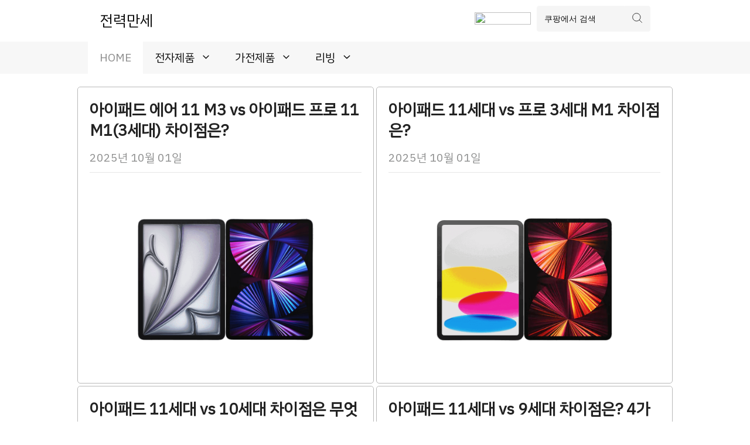

--- FILE ---
content_type: text/html; charset=UTF-8
request_url: https://electronics10000.com/page/2/
body_size: 67680
content:
<!DOCTYPE html>
<html lang="ko-KR">
<head>
	<meta charset="UTF-8">
	<meta name='robots' content='index, follow, max-image-preview:large, max-snippet:-1, max-video-preview:-1' />
<meta name="viewport" content="width=device-width, initial-scale=1">
	<!-- This site is optimized with the Yoast SEO plugin v26.7 - https://yoast.com/wordpress/plugins/seo/ -->
	<title>전력만세 - 24 중 2 번째 페이지</title>
	<link rel="canonical" href="https://electronics10000.com/page/2/" />
	<link rel="prev" href="https://electronics10000.com/" />
	<link rel="next" href="https://electronics10000.com/page/3/" />
	<meta property="og:locale" content="ko_KR" />
	<meta property="og:type" content="website" />
	<meta property="og:title" content="전력만세" />
	<meta property="og:url" content="https://electronics10000.com/" />
	<meta property="og:site_name" content="전력만세" />
	<meta name="twitter:card" content="summary_large_image" />
	<script type="application/ld+json" class="yoast-schema-graph">{"@context":"https://schema.org","@graph":[{"@type":"CollectionPage","@id":"https://electronics10000.com/","url":"https://electronics10000.com/page/2/","name":"전력만세 - 24 중 2 번째 페이지","isPartOf":{"@id":"https://electronics10000.com/#website"},"breadcrumb":{"@id":"https://electronics10000.com/page/2/#breadcrumb"},"inLanguage":"ko-KR"},{"@type":"BreadcrumbList","@id":"https://electronics10000.com/page/2/#breadcrumb","itemListElement":[{"@type":"ListItem","position":1,"name":"Home"}]},{"@type":"WebSite","@id":"https://electronics10000.com/#website","url":"https://electronics10000.com/","name":"전력만세","description":"","potentialAction":[{"@type":"SearchAction","target":{"@type":"EntryPoint","urlTemplate":"https://electronics10000.com/?s={search_term_string}"},"query-input":{"@type":"PropertyValueSpecification","valueRequired":true,"valueName":"search_term_string"}}],"inLanguage":"ko-KR"}]}</script>
	<!-- / Yoast SEO plugin. -->


<link rel="alternate" type="application/rss+xml" title="전력만세 &raquo; 피드" href="https://electronics10000.com/feed/" />
<link rel="alternate" type="application/rss+xml" title="전력만세 &raquo; 댓글 피드" href="https://electronics10000.com/comments/feed/" />
<style id='wp-img-auto-sizes-contain-inline-css'>
img:is([sizes=auto i],[sizes^="auto," i]){contain-intrinsic-size:3000px 1500px}
/*# sourceURL=wp-img-auto-sizes-contain-inline-css */
</style>
<style id='wp-emoji-styles-inline-css'>

	img.wp-smiley, img.emoji {
		display: inline !important;
		border: none !important;
		box-shadow: none !important;
		height: 1em !important;
		width: 1em !important;
		margin: 0 0.07em !important;
		vertical-align: -0.1em !important;
		background: none !important;
		padding: 0 !important;
	}
/*# sourceURL=wp-emoji-styles-inline-css */
</style>
<style id='wp-block-library-inline-css'>
:root{--wp-block-synced-color:#7a00df;--wp-block-synced-color--rgb:122,0,223;--wp-bound-block-color:var(--wp-block-synced-color);--wp-editor-canvas-background:#ddd;--wp-admin-theme-color:#007cba;--wp-admin-theme-color--rgb:0,124,186;--wp-admin-theme-color-darker-10:#006ba1;--wp-admin-theme-color-darker-10--rgb:0,107,160.5;--wp-admin-theme-color-darker-20:#005a87;--wp-admin-theme-color-darker-20--rgb:0,90,135;--wp-admin-border-width-focus:2px}@media (min-resolution:192dpi){:root{--wp-admin-border-width-focus:1.5px}}.wp-element-button{cursor:pointer}:root .has-very-light-gray-background-color{background-color:#eee}:root .has-very-dark-gray-background-color{background-color:#313131}:root .has-very-light-gray-color{color:#eee}:root .has-very-dark-gray-color{color:#313131}:root .has-vivid-green-cyan-to-vivid-cyan-blue-gradient-background{background:linear-gradient(135deg,#00d084,#0693e3)}:root .has-purple-crush-gradient-background{background:linear-gradient(135deg,#34e2e4,#4721fb 50%,#ab1dfe)}:root .has-hazy-dawn-gradient-background{background:linear-gradient(135deg,#faaca8,#dad0ec)}:root .has-subdued-olive-gradient-background{background:linear-gradient(135deg,#fafae1,#67a671)}:root .has-atomic-cream-gradient-background{background:linear-gradient(135deg,#fdd79a,#004a59)}:root .has-nightshade-gradient-background{background:linear-gradient(135deg,#330968,#31cdcf)}:root .has-midnight-gradient-background{background:linear-gradient(135deg,#020381,#2874fc)}:root{--wp--preset--font-size--normal:16px;--wp--preset--font-size--huge:42px}.has-regular-font-size{font-size:1em}.has-larger-font-size{font-size:2.625em}.has-normal-font-size{font-size:var(--wp--preset--font-size--normal)}.has-huge-font-size{font-size:var(--wp--preset--font-size--huge)}.has-text-align-center{text-align:center}.has-text-align-left{text-align:left}.has-text-align-right{text-align:right}.has-fit-text{white-space:nowrap!important}#end-resizable-editor-section{display:none}.aligncenter{clear:both}.items-justified-left{justify-content:flex-start}.items-justified-center{justify-content:center}.items-justified-right{justify-content:flex-end}.items-justified-space-between{justify-content:space-between}.screen-reader-text{border:0;clip-path:inset(50%);height:1px;margin:-1px;overflow:hidden;padding:0;position:absolute;width:1px;word-wrap:normal!important}.screen-reader-text:focus{background-color:#ddd;clip-path:none;color:#444;display:block;font-size:1em;height:auto;left:5px;line-height:normal;padding:15px 23px 14px;text-decoration:none;top:5px;width:auto;z-index:100000}html :where(.has-border-color){border-style:solid}html :where([style*=border-top-color]){border-top-style:solid}html :where([style*=border-right-color]){border-right-style:solid}html :where([style*=border-bottom-color]){border-bottom-style:solid}html :where([style*=border-left-color]){border-left-style:solid}html :where([style*=border-width]){border-style:solid}html :where([style*=border-top-width]){border-top-style:solid}html :where([style*=border-right-width]){border-right-style:solid}html :where([style*=border-bottom-width]){border-bottom-style:solid}html :where([style*=border-left-width]){border-left-style:solid}html :where(img[class*=wp-image-]){height:auto;max-width:100%}:where(figure){margin:0 0 1em}html :where(.is-position-sticky){--wp-admin--admin-bar--position-offset:var(--wp-admin--admin-bar--height,0px)}@media screen and (max-width:600px){html :where(.is-position-sticky){--wp-admin--admin-bar--position-offset:0px}}

/*# sourceURL=wp-block-library-inline-css */
</style><style id='global-styles-inline-css'>
:root{--wp--preset--aspect-ratio--square: 1;--wp--preset--aspect-ratio--4-3: 4/3;--wp--preset--aspect-ratio--3-4: 3/4;--wp--preset--aspect-ratio--3-2: 3/2;--wp--preset--aspect-ratio--2-3: 2/3;--wp--preset--aspect-ratio--16-9: 16/9;--wp--preset--aspect-ratio--9-16: 9/16;--wp--preset--color--black: #000000;--wp--preset--color--cyan-bluish-gray: #abb8c3;--wp--preset--color--white: #ffffff;--wp--preset--color--pale-pink: #f78da7;--wp--preset--color--vivid-red: #cf2e2e;--wp--preset--color--luminous-vivid-orange: #ff6900;--wp--preset--color--luminous-vivid-amber: #fcb900;--wp--preset--color--light-green-cyan: #7bdcb5;--wp--preset--color--vivid-green-cyan: #00d084;--wp--preset--color--pale-cyan-blue: #8ed1fc;--wp--preset--color--vivid-cyan-blue: #0693e3;--wp--preset--color--vivid-purple: #9b51e0;--wp--preset--color--contrast: var(--contrast);--wp--preset--color--contrast-2: var(--contrast-2);--wp--preset--color--contrast-3: var(--contrast-3);--wp--preset--color--base: var(--base);--wp--preset--color--base-2: var(--base-2);--wp--preset--color--base-3: var(--base-3);--wp--preset--color--accent: var(--accent);--wp--preset--gradient--vivid-cyan-blue-to-vivid-purple: linear-gradient(135deg,rgb(6,147,227) 0%,rgb(155,81,224) 100%);--wp--preset--gradient--light-green-cyan-to-vivid-green-cyan: linear-gradient(135deg,rgb(122,220,180) 0%,rgb(0,208,130) 100%);--wp--preset--gradient--luminous-vivid-amber-to-luminous-vivid-orange: linear-gradient(135deg,rgb(252,185,0) 0%,rgb(255,105,0) 100%);--wp--preset--gradient--luminous-vivid-orange-to-vivid-red: linear-gradient(135deg,rgb(255,105,0) 0%,rgb(207,46,46) 100%);--wp--preset--gradient--very-light-gray-to-cyan-bluish-gray: linear-gradient(135deg,rgb(238,238,238) 0%,rgb(169,184,195) 100%);--wp--preset--gradient--cool-to-warm-spectrum: linear-gradient(135deg,rgb(74,234,220) 0%,rgb(151,120,209) 20%,rgb(207,42,186) 40%,rgb(238,44,130) 60%,rgb(251,105,98) 80%,rgb(254,248,76) 100%);--wp--preset--gradient--blush-light-purple: linear-gradient(135deg,rgb(255,206,236) 0%,rgb(152,150,240) 100%);--wp--preset--gradient--blush-bordeaux: linear-gradient(135deg,rgb(254,205,165) 0%,rgb(254,45,45) 50%,rgb(107,0,62) 100%);--wp--preset--gradient--luminous-dusk: linear-gradient(135deg,rgb(255,203,112) 0%,rgb(199,81,192) 50%,rgb(65,88,208) 100%);--wp--preset--gradient--pale-ocean: linear-gradient(135deg,rgb(255,245,203) 0%,rgb(182,227,212) 50%,rgb(51,167,181) 100%);--wp--preset--gradient--electric-grass: linear-gradient(135deg,rgb(202,248,128) 0%,rgb(113,206,126) 100%);--wp--preset--gradient--midnight: linear-gradient(135deg,rgb(2,3,129) 0%,rgb(40,116,252) 100%);--wp--preset--font-size--small: 13px;--wp--preset--font-size--medium: 20px;--wp--preset--font-size--large: 36px;--wp--preset--font-size--x-large: 42px;--wp--preset--spacing--20: 0.44rem;--wp--preset--spacing--30: 0.67rem;--wp--preset--spacing--40: 1rem;--wp--preset--spacing--50: 1.5rem;--wp--preset--spacing--60: 2.25rem;--wp--preset--spacing--70: 3.38rem;--wp--preset--spacing--80: 5.06rem;--wp--preset--shadow--natural: 6px 6px 9px rgba(0, 0, 0, 0.2);--wp--preset--shadow--deep: 12px 12px 50px rgba(0, 0, 0, 0.4);--wp--preset--shadow--sharp: 6px 6px 0px rgba(0, 0, 0, 0.2);--wp--preset--shadow--outlined: 6px 6px 0px -3px rgb(255, 255, 255), 6px 6px rgb(0, 0, 0);--wp--preset--shadow--crisp: 6px 6px 0px rgb(0, 0, 0);}:where(.is-layout-flex){gap: 0.5em;}:where(.is-layout-grid){gap: 0.5em;}body .is-layout-flex{display: flex;}.is-layout-flex{flex-wrap: wrap;align-items: center;}.is-layout-flex > :is(*, div){margin: 0;}body .is-layout-grid{display: grid;}.is-layout-grid > :is(*, div){margin: 0;}:where(.wp-block-columns.is-layout-flex){gap: 2em;}:where(.wp-block-columns.is-layout-grid){gap: 2em;}:where(.wp-block-post-template.is-layout-flex){gap: 1.25em;}:where(.wp-block-post-template.is-layout-grid){gap: 1.25em;}.has-black-color{color: var(--wp--preset--color--black) !important;}.has-cyan-bluish-gray-color{color: var(--wp--preset--color--cyan-bluish-gray) !important;}.has-white-color{color: var(--wp--preset--color--white) !important;}.has-pale-pink-color{color: var(--wp--preset--color--pale-pink) !important;}.has-vivid-red-color{color: var(--wp--preset--color--vivid-red) !important;}.has-luminous-vivid-orange-color{color: var(--wp--preset--color--luminous-vivid-orange) !important;}.has-luminous-vivid-amber-color{color: var(--wp--preset--color--luminous-vivid-amber) !important;}.has-light-green-cyan-color{color: var(--wp--preset--color--light-green-cyan) !important;}.has-vivid-green-cyan-color{color: var(--wp--preset--color--vivid-green-cyan) !important;}.has-pale-cyan-blue-color{color: var(--wp--preset--color--pale-cyan-blue) !important;}.has-vivid-cyan-blue-color{color: var(--wp--preset--color--vivid-cyan-blue) !important;}.has-vivid-purple-color{color: var(--wp--preset--color--vivid-purple) !important;}.has-black-background-color{background-color: var(--wp--preset--color--black) !important;}.has-cyan-bluish-gray-background-color{background-color: var(--wp--preset--color--cyan-bluish-gray) !important;}.has-white-background-color{background-color: var(--wp--preset--color--white) !important;}.has-pale-pink-background-color{background-color: var(--wp--preset--color--pale-pink) !important;}.has-vivid-red-background-color{background-color: var(--wp--preset--color--vivid-red) !important;}.has-luminous-vivid-orange-background-color{background-color: var(--wp--preset--color--luminous-vivid-orange) !important;}.has-luminous-vivid-amber-background-color{background-color: var(--wp--preset--color--luminous-vivid-amber) !important;}.has-light-green-cyan-background-color{background-color: var(--wp--preset--color--light-green-cyan) !important;}.has-vivid-green-cyan-background-color{background-color: var(--wp--preset--color--vivid-green-cyan) !important;}.has-pale-cyan-blue-background-color{background-color: var(--wp--preset--color--pale-cyan-blue) !important;}.has-vivid-cyan-blue-background-color{background-color: var(--wp--preset--color--vivid-cyan-blue) !important;}.has-vivid-purple-background-color{background-color: var(--wp--preset--color--vivid-purple) !important;}.has-black-border-color{border-color: var(--wp--preset--color--black) !important;}.has-cyan-bluish-gray-border-color{border-color: var(--wp--preset--color--cyan-bluish-gray) !important;}.has-white-border-color{border-color: var(--wp--preset--color--white) !important;}.has-pale-pink-border-color{border-color: var(--wp--preset--color--pale-pink) !important;}.has-vivid-red-border-color{border-color: var(--wp--preset--color--vivid-red) !important;}.has-luminous-vivid-orange-border-color{border-color: var(--wp--preset--color--luminous-vivid-orange) !important;}.has-luminous-vivid-amber-border-color{border-color: var(--wp--preset--color--luminous-vivid-amber) !important;}.has-light-green-cyan-border-color{border-color: var(--wp--preset--color--light-green-cyan) !important;}.has-vivid-green-cyan-border-color{border-color: var(--wp--preset--color--vivid-green-cyan) !important;}.has-pale-cyan-blue-border-color{border-color: var(--wp--preset--color--pale-cyan-blue) !important;}.has-vivid-cyan-blue-border-color{border-color: var(--wp--preset--color--vivid-cyan-blue) !important;}.has-vivid-purple-border-color{border-color: var(--wp--preset--color--vivid-purple) !important;}.has-vivid-cyan-blue-to-vivid-purple-gradient-background{background: var(--wp--preset--gradient--vivid-cyan-blue-to-vivid-purple) !important;}.has-light-green-cyan-to-vivid-green-cyan-gradient-background{background: var(--wp--preset--gradient--light-green-cyan-to-vivid-green-cyan) !important;}.has-luminous-vivid-amber-to-luminous-vivid-orange-gradient-background{background: var(--wp--preset--gradient--luminous-vivid-amber-to-luminous-vivid-orange) !important;}.has-luminous-vivid-orange-to-vivid-red-gradient-background{background: var(--wp--preset--gradient--luminous-vivid-orange-to-vivid-red) !important;}.has-very-light-gray-to-cyan-bluish-gray-gradient-background{background: var(--wp--preset--gradient--very-light-gray-to-cyan-bluish-gray) !important;}.has-cool-to-warm-spectrum-gradient-background{background: var(--wp--preset--gradient--cool-to-warm-spectrum) !important;}.has-blush-light-purple-gradient-background{background: var(--wp--preset--gradient--blush-light-purple) !important;}.has-blush-bordeaux-gradient-background{background: var(--wp--preset--gradient--blush-bordeaux) !important;}.has-luminous-dusk-gradient-background{background: var(--wp--preset--gradient--luminous-dusk) !important;}.has-pale-ocean-gradient-background{background: var(--wp--preset--gradient--pale-ocean) !important;}.has-electric-grass-gradient-background{background: var(--wp--preset--gradient--electric-grass) !important;}.has-midnight-gradient-background{background: var(--wp--preset--gradient--midnight) !important;}.has-small-font-size{font-size: var(--wp--preset--font-size--small) !important;}.has-medium-font-size{font-size: var(--wp--preset--font-size--medium) !important;}.has-large-font-size{font-size: var(--wp--preset--font-size--large) !important;}.has-x-large-font-size{font-size: var(--wp--preset--font-size--x-large) !important;}
/*# sourceURL=global-styles-inline-css */
</style>

<style id='classic-theme-styles-inline-css'>
/*! This file is auto-generated */
.wp-block-button__link{color:#fff;background-color:#32373c;border-radius:9999px;box-shadow:none;text-decoration:none;padding:calc(.667em + 2px) calc(1.333em + 2px);font-size:1.125em}.wp-block-file__button{background:#32373c;color:#fff;text-decoration:none}
/*# sourceURL=/wp-includes/css/classic-themes.min.css */
</style>
<link rel='stylesheet' id='generate-style-css' href='https://electronics10000.com/wp-content/themes/generatepress/assets/css/main.min.css?ver=3.6.1' media='all' />
<style id='generate-style-inline-css'>
body{background-color:var(--base-3);color:#222222;}a{color:#1e73be;}a:hover, a:focus, a:active{color:#000000;}.grid-container{max-width:1020px;}.wp-block-group__inner-container{max-width:1020px;margin-left:auto;margin-right:auto;}.generate-back-to-top{font-size:20px;border-radius:3px;position:fixed;bottom:30px;right:30px;line-height:40px;width:40px;text-align:center;z-index:10;transition:opacity 300ms ease-in-out;opacity:0.1;transform:translateY(1000px);}.generate-back-to-top__show{opacity:1;transform:translateY(0);}:root{--contrast:#222222;--contrast-2:#575760;--contrast-3:#b2b2be;--base:#f0f0f0;--base-2:#f7f8f9;--base-3:#ffffff;--accent:#1e73be;}:root .has-contrast-color{color:var(--contrast);}:root .has-contrast-background-color{background-color:var(--contrast);}:root .has-contrast-2-color{color:var(--contrast-2);}:root .has-contrast-2-background-color{background-color:var(--contrast-2);}:root .has-contrast-3-color{color:var(--contrast-3);}:root .has-contrast-3-background-color{background-color:var(--contrast-3);}:root .has-base-color{color:var(--base);}:root .has-base-background-color{background-color:var(--base);}:root .has-base-2-color{color:var(--base-2);}:root .has-base-2-background-color{background-color:var(--base-2);}:root .has-base-3-color{color:var(--base-3);}:root .has-base-3-background-color{background-color:var(--base-3);}:root .has-accent-color{color:var(--accent);}:root .has-accent-background-color{background-color:var(--accent);}body, button, input, select, textarea{font-family:-apple-system, system-ui, BlinkMacSystemFont, "Segoe UI", Helvetica, Arial, sans-serif, "Apple Color Emoji", "Segoe UI Emoji", "Segoe UI Symbol";}body{line-height:1.5;}.entry-content > [class*="wp-block-"]:not(:last-child):not(.wp-block-heading){margin-bottom:1.5em;}.main-navigation .main-nav ul ul li a{font-size:14px;}.sidebar .widget, .footer-widgets .widget{font-size:17px;}@media (max-width:768px){h1{font-size:31px;}h2{font-size:27px;}h3{font-size:24px;}h4{font-size:22px;}h5{font-size:19px;}}.top-bar{background-color:#636363;color:#ffffff;}.top-bar a{color:#ffffff;}.top-bar a:hover{color:#303030;}.site-header{background-color:#ffffff;color:#ffffff;}.main-title a,.main-title a:hover{color:#0a0a0a;}.site-description{color:#757575;}.mobile-menu-control-wrapper .menu-toggle,.mobile-menu-control-wrapper .menu-toggle:hover,.mobile-menu-control-wrapper .menu-toggle:focus,.has-inline-mobile-toggle #site-navigation.toggled{background-color:rgba(0, 0, 0, 0.02);}.main-navigation,.main-navigation ul ul{background-color:#ffffff;}.main-navigation .main-nav ul li a, .main-navigation .menu-toggle, .main-navigation .menu-bar-items{color:#0a0a0a;}.main-navigation .main-nav ul li:not([class*="current-menu-"]):hover > a, .main-navigation .main-nav ul li:not([class*="current-menu-"]):focus > a, .main-navigation .main-nav ul li.sfHover:not([class*="current-menu-"]) > a, .main-navigation .menu-bar-item:hover > a, .main-navigation .menu-bar-item.sfHover > a{color:#848484;background-color:#ffffff;}button.menu-toggle:hover,button.menu-toggle:focus{color:#0a0a0a;}.main-navigation .main-nav ul li[class*="current-menu-"] > a{color:#8e8e8e;background-color:#ffffff;}.navigation-search input[type="search"],.navigation-search input[type="search"]:active, .navigation-search input[type="search"]:focus, .main-navigation .main-nav ul li.search-item.active > a, .main-navigation .menu-bar-items .search-item.active > a{color:#848484;background-color:#ffffff;}.main-navigation ul ul{background-color:#eaeaea;}.main-navigation .main-nav ul ul li a{color:#515151;}.main-navigation .main-nav ul ul li:not([class*="current-menu-"]):hover > a,.main-navigation .main-nav ul ul li:not([class*="current-menu-"]):focus > a, .main-navigation .main-nav ul ul li.sfHover:not([class*="current-menu-"]) > a{color:#7a8896;background-color:#eaeaea;}.main-navigation .main-nav ul ul li[class*="current-menu-"] > a{color:#7a8896;background-color:#eaeaea;}.separate-containers .inside-article, .separate-containers .comments-area, .separate-containers .page-header, .one-container .container, .separate-containers .paging-navigation, .inside-page-header{background-color:#ffffff;}.entry-title a{color:#222222;}.entry-title a:hover{color:#55555e;}.entry-meta{color:#595959;}.sidebar .widget{background-color:#ffffff;}.footer-widgets{background-color:#ffffff;}.footer-widgets .widget-title{color:#000000;}.site-info{color:#0a0a0a;background-color:#ffffff;}.site-info a{color:#ffffff;}.site-info a:hover{color:#d3d3d3;}.footer-bar .widget_nav_menu .current-menu-item a{color:#d3d3d3;}input[type="text"],input[type="email"],input[type="url"],input[type="password"],input[type="search"],input[type="tel"],input[type="number"],textarea,select{color:#666666;background-color:#fafafa;border-color:#cccccc;}input[type="text"]:focus,input[type="email"]:focus,input[type="url"]:focus,input[type="password"]:focus,input[type="search"]:focus,input[type="tel"]:focus,input[type="number"]:focus,textarea:focus,select:focus{color:#666666;background-color:#ffffff;border-color:#bfbfbf;}button,html input[type="button"],input[type="reset"],input[type="submit"],a.button,a.wp-block-button__link:not(.has-background){color:#ffffff;background-color:#55555e;}button:hover,html input[type="button"]:hover,input[type="reset"]:hover,input[type="submit"]:hover,a.button:hover,button:focus,html input[type="button"]:focus,input[type="reset"]:focus,input[type="submit"]:focus,a.button:focus,a.wp-block-button__link:not(.has-background):active,a.wp-block-button__link:not(.has-background):focus,a.wp-block-button__link:not(.has-background):hover{color:#ffffff;background-color:#3f4047;}a.generate-back-to-top{background-color:rgba( 0,0,0,0.4 );color:#ffffff;}a.generate-back-to-top:hover,a.generate-back-to-top:focus{background-color:rgba( 0,0,0,0.6 );color:#ffffff;}:root{--gp-search-modal-bg-color:var(--base-3);--gp-search-modal-text-color:var(--contrast);--gp-search-modal-overlay-bg-color:rgba(0,0,0,0.2);}@media (max-width:768px){.main-navigation .menu-bar-item:hover > a, .main-navigation .menu-bar-item.sfHover > a{background:none;color:#0a0a0a;}}.inside-header{padding:10px 40px 10px 40px;}.nav-below-header .main-navigation .inside-navigation.grid-container, .nav-above-header .main-navigation .inside-navigation.grid-container{padding:0px 20px 0px 20px;}.separate-containers .inside-article, .separate-containers .comments-area, .separate-containers .page-header, .separate-containers .paging-navigation, .one-container .site-content, .inside-page-header{padding:20px 20px 1px 20px;}.site-main .wp-block-group__inner-container{padding:20px 20px 1px 20px;}.separate-containers .paging-navigation{padding-top:20px;padding-bottom:20px;}.entry-content .alignwide, body:not(.no-sidebar) .entry-content .alignfull{margin-left:-20px;width:calc(100% + 40px);max-width:calc(100% + 40px);}.one-container.right-sidebar .site-main,.one-container.both-right .site-main{margin-right:20px;}.one-container.left-sidebar .site-main,.one-container.both-left .site-main{margin-left:20px;}.one-container.both-sidebars .site-main{margin:0px 20px 0px 20px;}.one-container.archive .post:not(:last-child):not(.is-loop-template-item), .one-container.blog .post:not(:last-child):not(.is-loop-template-item){padding-bottom:1px;}.main-navigation .main-nav ul li a,.menu-toggle,.main-navigation .menu-bar-item > a{line-height:55px;}.navigation-search input[type="search"]{height:55px;}.rtl .menu-item-has-children .dropdown-menu-toggle{padding-left:20px;}.rtl .main-navigation .main-nav ul li.menu-item-has-children > a{padding-right:20px;}.widget-area .widget{padding:0px;}.inside-site-info{padding:15px 20px 15px 20px;}@media (max-width:768px){.separate-containers .inside-article, .separate-containers .comments-area, .separate-containers .page-header, .separate-containers .paging-navigation, .one-container .site-content, .inside-page-header{padding:30px 10px 30px 10px;}.site-main .wp-block-group__inner-container{padding:30px 10px 30px 10px;}.inside-top-bar{padding-right:30px;padding-left:30px;}.inside-header{padding-right:0px;padding-left:0px;}.widget-area .widget{padding-top:0px;padding-right:0px;padding-bottom:0px;padding-left:0px;}.footer-widgets-container{padding-top:30px;padding-right:30px;padding-bottom:30px;padding-left:30px;}.inside-site-info{padding-right:30px;padding-left:30px;}.entry-content .alignwide, body:not(.no-sidebar) .entry-content .alignfull{margin-left:-10px;width:calc(100% + 20px);max-width:calc(100% + 20px);}.one-container .site-main .paging-navigation{margin-bottom:20px;}}/* End cached CSS */.is-right-sidebar{width:30%;}.is-left-sidebar{width:30%;}.site-content .content-area{width:100%;}@media (max-width:768px){.main-navigation .menu-toggle,.sidebar-nav-mobile:not(#sticky-placeholder){display:block;}.main-navigation ul,.gen-sidebar-nav,.main-navigation:not(.slideout-navigation):not(.toggled) .main-nav > ul,.has-inline-mobile-toggle #site-navigation .inside-navigation > *:not(.navigation-search):not(.main-nav){display:none;}.nav-align-right .inside-navigation,.nav-align-center .inside-navigation{justify-content:space-between;}}
/*# sourceURL=generate-style-inline-css */
</style>
<link rel='stylesheet' id='generate-child-css' href='https://electronics10000.com/wp-content/themes/generatepress_child/style.css?ver=1628909867' media='all' />
<link rel="https://api.w.org/" href="https://electronics10000.com/wp-json/" /><link rel="EditURI" type="application/rsd+xml" title="RSD" href="https://electronics10000.com/xmlrpc.php?rsd" />
<meta name="generator" content="WordPress 6.9" />
    <!-- Google Tag Manager -->
	<script>(function(w,d,s,l,i){w[l]=w[l]||[];w[l].push({'gtm.start':
		new Date().getTime(),event:'gtm.js'});var f=d.getElementsByTagName(s)[0],
		j=d.createElement(s),dl=l!='dataLayer'?'&l='+l:'';j.async=true;j.src=
		'https://www.googletagmanager.com/gtm.js?id='+i+dl;f.parentNode.insertBefore(j,f);
		})(window,document,'script','dataLayer','GTM-M5C4W4V');</script>
	<!-- End Google Tag Manager -->
	
	<!-- Search Console Checking -->
		<meta name="google-site-verification" content="wRo1kDWcZsmCf_zRslEZxFyMDlpbH5Rr6H1hnvEB9Ak" />
	
    <link rel="icon" href="https://electronics10000.com/wp-content/uploads/2022/11/cropped-pakibkon-44-32x32.png" sizes="32x32" />
<link rel="icon" href="https://electronics10000.com/wp-content/uploads/2022/11/cropped-pakibkon-44-192x192.png" sizes="192x192" />
<link rel="apple-touch-icon" href="https://electronics10000.com/wp-content/uploads/2022/11/cropped-pakibkon-44-180x180.png" />
<meta name="msapplication-TileImage" content="https://electronics10000.com/wp-content/uploads/2022/11/cropped-pakibkon-44-270x270.png" />
		<style id="wp-custom-css">
			/* -------FONT------- */
	/* 고운도담 */
    @import url('https://fonts.googleapis.com/css2?family=Gowun+Dodum&display=swap');

	/* Hahmlet */
	@import url('https://fonts.googleapis.com/css2?family=Hahmlet:wght@600&display=swap');

	/* IBM Plex */
	@import url('https://fonts.googleapis.com/css2?family=IBM+Plex+Sans+KR&display=swap');

	/* 전체글씨셋팅 */
	/* a링크가 포함되었으므로 개별링크 글씨변경은 a를 따로 작업하면됨 */
	h1, h2, h3, .main-title a, h4, h2.entry-title, li, ul, table, tr, td, th, tbody, thead, ol, a, figcaption, kbd, pred, code, p, div, ul.menu, span.posted-on { 
		font-family: 'IBM Plex Sans KR', sans-serif;		
	}

/* -------기초 글씨 셋팅 ------- */	
	/* 기준크기 */
		body {
			font-size:1rem;
		}
/* 네비길이 */
nav.grid-container {
	max-width:100%;
}
/* 푸터길이 */
div.site-footer {
	max-width:100%;
}

	/* 사이트 제목 크기 */
		.main-title{
			font-size:1.6rem;	
			font-weight:100;

		}

	/* 카테고리 아카이브 제목 크기 */
		h1.page-title {
			font-weight:bold;
		} 

	/* H1 크기 */
		h1.entry-title {
			font-size:1.5rem;
			font-weight:bold;
		}
		@media(min-width:500px)
		{
			h1.entry-title
			{
				font-size:1.7rem;
			}
		}
		@media(min-width:960px)
			{
				h1.entry-title
				{
					font-size:2.3rem;
				}
			}		

/*h1 카테고리 제목*/
	h1.page-title {
		font-size:1.3rem;
		font-weight:bold;
	}
	@media(min-width:500px)
	{
		h1.page-title
		{
			font-size:2.0rem;
			font-weight:bold;
		}
	}


	/* H2 엔트리타이틀 크기 */
		h2.entry-title {
			font-size:1.2rem;
			font-weight:bold;
					}		
		@media(min-width:500px)
				{
					h2.entry-title
					{
						font-size:1.5rem;
					}
				}
		@media(min-width:960px)
						{
							h2.entry-title
							{
								font-size:1.7rem;
								font-family:'Hahmlet', serif;
							}
						} 

/* 메인제목hover */
h2.entry-title a:hover {
	color:#44a2ff;
}

	/* H2 크기 */
			h2 {
				font-size:1.5rem;
				font-weight:bold;
			}
			@media(min-width:500px)
			{
				h2{
					font-size:1.7rem;
				}
			}
			@media(min-width:960px)
						{
							h2{
								font-size:2.3rem;								
							}
						}	

	/* H3 크기 */
			h3, h4 {
				font-size:1.3rem;
				font-weight:bold;				
			}
			@media(min-width:500px)
			{
				h3, h4{
					font-size:1.7rem;
				}
			}	
			@media(min-width:960px)
						{
							h3, h4{
								font-size:2.0rem;									
							}
						}	

	/* P 태그 크기 */
		p {
			font-size:1.0rem;
			line-height:28px;
			
		}
		@media(min-width:500px)
		{
			p {
				font-size:1.3rem;
				line-height:30px;
				
			}
		}	
		@media(min-width:960px)
			{
				p {
					font-size:1.4rem;	
					line-height:33px;
					
					
				}
		}	

	/* ul li 셋팅 */
		ul li {
			list-style-type:none;			
		}

/*  ul li 아이콘 */
		div.entry-content ul li:before {
			content:"-";

}

	/* li 크기 조절 */
		li {
			font-size:1.1rem;
		}
		@media(min-width:500px){
			li {
				font-size:1.3rem;
			}
		}
		@media(min-width:960px){
				li {
					font-size:1.4rem;
				}
			}

	/* ul마진 */
		ul {
			margin-left:3px;
		}

	/* ol마진 */
		ol {
			margin-left:28px;
		}

		/* ol li 행간 */
		ol li {
			line-height:35px;
		}

	/* 글제목과 기사 영역 테두리 */
		header.entry-header {
			border-bottom:0.1px solid #E7E7E7;
			padding-bottom:10px;	
	}

/* li 링크 hover 색 */
li a:hover	 {
	color:blue;
}

/* 본문링크셋팅 */
a {
	color:#0275d8;
}

a:hover {	
	color:#0275d8;
	text-decoration: underline;
	text-underline-offset: 4px;
}

/* 이미지캡션 */
.wp-caption-text {
	font-size:1.0rem!important;
	text-align:center;
}
@media(min-width:500px){
				.wp-caption-text{
					font-size:1.1rem!important;
					text-align:center;
				}
			}
		@media(min-width:960px){
			.wp-caption-text{
				font-size:1.2rem!important;
				text-align:center;
			}
		}

/* -----기사영역 간격조절----- */
	/* 기사영역간격 */
div.inside-article {
/* 	padding-top:10px!important; */
}

/* ----------작성자------------ */
	/* 작성자 */
	span.author-name {
		font-size:1.0rem;
		color:#2DB4F8;
/* 		font-weight:bold;	 */
		padding:1px;		
	}
	@media(min-width:500px){
		span.author-name {
		font-size:1.2rem;
		color:#2DB4F8;
/* 		font-weight:bold;	 */
		padding:1px;		
	}
	}

	/*하단 네비 번호 크기 */
	div.nav-links {
		font-size:1.4rem;
	}

/* -------FOOTER 셋팅------- */
	/* 	FOOTER 글씨 위치	 */
	footer .inside-site-info {
/* 		justify-content:left; */
	}

	/* FOOTER 글씨 반응형 */
		div.copyright-bar{
			font-size:1.0rem;
		}
		@media(min-width:500px){
			div.copyright-bar{
					font-size:1.05rem;
				}
		}
	/* 	FOOTER 글씨색	 */
		div.copyright-bar a {
			color:black;
			font-family: 'IBM Plex Sans KR', sans-serif;
		}

	/* 	FOOTER 글씨 HOVER 색	 */
		div.copyright-bar a:hover {
			color:black;
		}

	/* FOOTER 테두리 */
	footer.site-info {
		border-top:1px solid #E3E3E3;
	}

	/*하단번호마진*/
	nav.paging-navigation {	
		padding-top:8px!important;
		padding-bottom:8px!important;
	/* 	margin-top:8px!important; */
	}

/* -------검색창 셋팅 ------- */
	/* 검색창 우측 글씨 셋팅 */
		button.wp-block-search__button {
			font-size:1.1rem;
/* 			font-weight:bold; */
		}

	/* 검색창 우측 테두리 디자인 */
		.wp-block-search .wp-block-search__button {
/* 			border:1px dotted #CACACA; */
/* 			border-radius:20px; */
		}

	/* 검색창 우측 테두리 HOVER */
		.wp-block-search .wp-block-search__button:hover {
			background:#55BBE8;
			color:white;
		}

	/* 검색창 좌측 배경색 디자인 */
		input[type="text"], input[type="email"], input[type="url"], input[type="password"], input[type="search"], input[type="tel"], input[type="number"], textarea, select {
				background-color:white;	
			}

	/* 검색창 좌측 테두리 디자인 */
		.wp-block-search .wp-block-search__input {
/* 			border:1px solid #CACACA; */
/* 			border-radius:20px; */
		}

/* -------날짜 영역 셋팅------- */
	/*날짜 상단 간격 조절 */
		div.entry-meta {	
			padding-top:10px;			
		}

	/* 날짜 글씨 크기 */
		span.posted-on {
			font-size:1.0rem;
/* 			font-weight:bold; */
			color:#8D8E8E;		
		}
	@media(min-width:500px){
		span.posted-on {
			font-size:1.2rem;
/* 				font-weight:bold; */
				color:#8D8E8E;		
		}
	}

/* -------상단 네비게이션바 셋팅------- */
/* 네비게이션바 테두리 */
	.main-navigation {
		background:#F7F7F7;
	}

	/* 상단 네비게이션 글씨 반응형 */
		.main-navigation a{
			font-size:1rem;
		}
		@media(min-width:500px){
				.main-navigation a{
					font-size:1.1rem;
				}
			}
		@media(min-width:960px){
			.main-navigation a{
				font-size:1.2rem;
			}
		}
		/* 하위메뉴디자인 글씨 */
	.sub-menu li.menu-item a{
			font-size:0.9rem!important;
		font-weight:200!important;
		}
		@media(min-width:500px){
				.sub-menu li.menu-item a{
					font-size:1.0rem!important;
					font-weight:200!important;
				}
			}
		@media(min-width:960px){
			.sub-menu li.menu-item a{
				font-size:1.1rem!important;
				font-weight:200!important;
			}
		}
/* 하위메뉴배경색*/
.sub-menu li.menu-item {
	background:#fff !important;
}
	/* 하위메뉴일반색 */
		.sub-menu li.menu-item a{			
			background:#fff!important;
			border-radius:5px;
			color:black!important;
			border:1px solid gray;
			margin-bottom:1px;	
		}
	/* 하위메뉴hover */
		.sub-menu li.menu-item a:hover{
			background:#3380FF!important;
			color:#fff!important;
		}

/* 카테고리 제목 padding */
	header.page-header {
	padding-bottom:10px!important;
		padding-top:10px!important;
	}


/* -------메인화면 셋팅------- */
/* 메인화면이미지크기 */
body.home .post-image img {
	height:300px;
	width:300px;
	object-fit: contain;
	display:block;/* 가운정렬 */
	margin:0 auto;/* 가운정렬 */
}

/* 이미지hover */
.post-image img:hover {
	opacity:0.7;
}

/* 메인화면 그리드 레이아웃 */
body.home .site-main{
  display: block;
  }

@media screen and (min-width: 768px)
{
	body.home .site-main{
  display: grid!important;
  grid-template-columns: repeat(2, 1fr)!important;
  }
}	
/* 메인화면 상세보기 버튼 */
	a.read-more {
		border:1px dashed gray;
		padding-right:3px;
		padding-left:3px;
		border-radius:10px;
		color:black;
	}

	/* 메인화면 상세보기 버튼 HOVER */
		a.read-more:hover {
			background:#267CFF;
			color:#fff;	
			border:1px dashed gray;
		}

/* 메인화면 상세보기 버튼 삭제 */
	.entry-summary {
		display:none;
	}

/* 박스디자인 */
body.home article {
	border:1px solid #b8b8b8;
	margin:10px;
	border-radius:5px;
}
@media screen and (min-width: 768px) {
	body.home article {
	border:1px solid #b8b8b8;
	margin:2px;
	border-radius:5px;
}
}

body.home .inside-article {
	border-radius:5px;
}

/* ---카테고리디자인--- */
/* 내부그리드정렬 */
/* 메인화면이미지크기 */
body.category .post-image img {
	height:350px;
	width:100%;
	object-fit: contain;
	display:block;/* 가운정렬 */
	margin:0 auto;/* 가운정렬 */
}
/* 카테고리메뉴박스디자인 */
body.category article {
	border:1px solid #b8b8b8;
	margin:10px;
	border-radius:5px;
}
@media screen and (min-width: 768px) {
	body.category article {
	border:1px solid #b8b8b8;
	margin:2px;
	border-radius:5px;
}
}

body.category .inside-article {
	border-radius:5px;
}

/* 카테고리 그리드 레이아웃 */
body.category .site-main {
    display: block;
}

@media screen and (min-width: 768px) {
body.category .site-main {
    display: grid !important;
    grid-template-columns: repeat(2, 1fr) !important;
}
}
/* 카테고리 제목만 블록정렬 */
body.category header.page-header {
    grid-column: 1 / -1; /* 전체 컬럼을 차지 */
}


/* -------표 셋팅------- */
	/* 표 글씨 크기 */
		td, th {
			font-size:1.2rem;
		}
	@media(min-width:500px){
		td, th {
			font-size:1.3rem;
		}
	}

/* 표 공통 헤더 */
th {
	position: sticky;
	top:0;
	background:white;
	z-index: 10;
}


/* 헤더왼쪽정렬표 */
/* 반응형글씨크기 */
.marketing-table-11 table, .marketing-table-11 th, .marketing-table-11 td {
	font-size:1.0rem!important;
}
@media(min-width:500px)
{
	.marketing-table-11 table, .marketing-table-11 th, .marketing-table-11 td  {
		font-size:1.1rem!important;
	}
}	
@media(min-width:960px)
{
	.marketing-table-11 table, .marketing-table-11 th, .marketing-table-11 td  {
		font-size:1.2rem!important;
	}
}	

	/* 11번 나열형표 */
	.marketing-table-11 {
		overflow:auto;	
		margin-bottom:1rem;
	}

	/* 11번 테두리겹치기 없애기 */
	.marketing-table-11 table {
			border-collapse:collapse;	
		}

	/* 11번 표테두리제거 */
	.marketing-table-11 table, .marketing-table-11td, .marketing-table-11th {
		border:none;
		padding:5px 5px 5px 3px;
	}

	/* 11번표 th */
	.marketing-table-11 th {
		border-bottom: 2px solid #9B9B9B;
		border-top: 1px dotted #BEBEBE;
		border-left: 1px dotted #BEBEBE;
		border-right: 1px dotted #BEBEBE;
		white-space:nowrap;		
/* 		background:#082373; */
		color:#fff;
		text-shadow:2px 2px 2px #000;
		background:linear-gradient(180deg, #000000, #03004E , #040083, #05009E );	
		padding:8px 5px;
			}


	/* 11번표 td 아래테두리 */
	.marketing-table-11 td {
/* 		border-bottom: 0.1px solid #BEBEBE; */
		text-align:left;
		white-space:nowrap;
		border:1px dashed #BEBEBE;
	}

/* 짝수행 색상 */
.marketing-table-11 tr:nth-child(even) {
	background:#FAFAFA;
}

	/* 11번표맨왼쪽 */
	.marketing-table-11 td:nth-child(1) {
		font-weight:bold;
		text-align:left;
		position: sticky;
		background:#fff;
		left:0;
		z-index:1;
		white-space:nowrap;
/* 		padding:3px 5px 5px 3px; */
	}

	/* 11번표 왼쪽에서 두번째 */
	.marketing-table-11 td:nth-child(2) {		
		text-align:left;	
		font-weight:bold;
		word-break:break-all;
	}

	/* 11번표 외부 링크설정 */
	.marketing-table-11 a[target="_blank"] {
/* 		color:#085BEC; */
		color: #FF4D29;
		display:block;		
		text-align:left;		
		font-weight:bold;		
	}

	/* 11번표 외부링크 HOVER */
	.marketing-table-11 a[target="_blank"]:hover {
				position: relative; 
			top:1px;		
	}

/* --13번표:헤더두줄하단표-- */
/* 반응형글씨크기 */
.marketing-table-13 table, .marketing-table-13 th, .marketing-table-13 td {
	font-size:1.0rem!important;
}
@media(min-width:500px)
{
	.marketing-table-13 table, .marketing-table-13 th, .marketing-table-13 td  {
		font-size:1.1rem!important;
	}
}	
@media(min-width:960px)
{
	.marketing-table-13 table, .marketing-table-13 th, .marketing-table-13 td  {
		font-size:1.2rem!important;
	}
}	
	/* 13번 나열형표 */
	.marketing-table-13 {
		overflow:auto;	
		margin-bottom:1rem;
	}

	/* 13번 테두리겹치기 없애기 */
	.marketing-table-13 table {
		border-collapse:collapse;	
		}

	/* 13번 표테두리제거 */
	.marketing-table-13 table, .marketing-table-13 td, .marketing-table-13 th {
		border:none;
		padding:5px 8px 5px 8px;
	}

	/* 13번표 th */
	.marketing-table-13 th {
		border:1px solid #BEBEBE;
		white-space:nowrap;		
		background:#0079CD;
		color:#fff;
		padding:8px 5px;
			}
/* 짝수행 색상 */
.marketing-table-13 tr:nth-child(even) {
	background:#FAFAFA;
}

	/* 13번표 td 아래테두리 */
	.marketing-table-13 td {		
		text-align:left;
		white-space:nowrap;
		border:1px dashed #BEBEBE;
	}

	/* 13번표맨왼쪽 */
	.marketing-table-13 td:nth-child(1) {
		font-weight:bold;
		text-align:center;
		position: sticky;
		left:0;		
		z-index:1;
		white-space:nowrap;
		background:#fff;
 	color:#000;
		padding:3px 5px 5px 3px;
	}



/* --그림형 표 1-- */
/* 반응형글씨크기 */
.picturing-tb-1, .picturing-tb-1 th, .picturing-tb-1 td {
	font-size:1.0rem!important;
}
@media(min-width:500px)
{
	.picturing-tb-1 table, .picturing-tb-1 th, .picturing-tb-1 td  {
		font-size:1.1rem!important;
	}
}	
@media(min-width:960px)
{
	.picturing-tb-1 table, .picturing-tb-1 th, .picturing-tb-1 td  {
		font-size:1.2rem!important;
	}
}	

/* 오버플로우 */
.picturing-tb-1, .picturing-tb-1 table {
	overflow:auto;
}

/* 셀너비 */
.picturing-tb-1 td img{
	height:200px;
	width:300px;
	object-fit:contain;
}

/* 너비반응형조절 */
.picturing-tb-1 table {
	table-layout:auto;
}
@media(min-width:500px)
{
	.picturing-tb-1 table  {
		table-layout:auto;
	}
}	
@media(min-width:960px)
{
	.picturing-tb-1 table  {
		table-layout:fixed;
	}
}	

	/* 그림형 표 1 나열형표 */
	.picturing-tb-1 {
/* 		overflow:auto;	 */
		margin-bottom:1rem;
	}

	/* 그림형 표 1 테두리겹치기 없애기 */
	.picturing-tb-1 table {
			border-collapse:collapse;	
		}

	/* 그림형 표 1 표테두리제거 */
	.picturing-tb-1 table, .picturing-tb-1 td, .picturing-tb-1 th {
		border:none;
/* 		padding:5px 5px 5px 3px; */
	}

	/* 그림형 표 1 th */
	.picturing-tb-1 th{
		white-space:nowrap;		
		border: 1px solid #BEBEBE;
/* 		padding:8px 5px; */
	text-align:left;
		padding:0px;
}


	/* 그림형 표 1 td 아래테두리 */
	.picturing-tb-1 td {
		text-align:left;
		white-space:nowrap;
		border: 1px solid #BEBEBE;
	}

/* 그림형 표 1 짝수행 색상 */
.picturing-tb-1 tr:nth-child(even) {
	background:#F1F1F1;
	
}

	/* 그림형 표 1 맨왼쪽 */
	.picturing-tb-1 td:first-child {
		font-weight:bold;
		text-align:left;
		position: sticky;		
		left:0;
		z-index:1;
		white-space:nowrap;
		background:#FAFAFA;
	}

	/* 그림형 표 1 외부 링크설정 */
	.picturing-tb-1 a[target="_blank"] {
		color: #FF4D29;
		display:block;		
		text-align:left;		
		font-weight:bold;		
	}

	/* 그림형 표 1 외부링크 HOVER */
	.picturing-tb-1 a[target="_blank"]:hover {
		position: relative; 
		top:1px;		
	}

	/* 그림형 표 1 제품명 */
.picturing-tb-1 th {
	text-align:center;	
/* background: #0079CD;	 */
background:#F7F7F7;
/* 	color:#fff; */
/* 	text-shadow:2px 2px 2px #000; */
	padding:5px;
	font-size:1.3rem;
	border-bottom:1px solid #BEBEBE;
}

/* ---그림형 표 내부버튼--- */
.pr_bt_1 {
			text-align:center;		
			font-weight:bold;
			background:#fff;
	background:#3380FF;
			border-radius:5px;	
			border:1px solid #858585;
/* 			box-shadow:3px 2px 1px 1px #575757; */
			-moz-transition:all .2s ease-out;
			-o-transition:all .2s ease-out;
			-webkit-transition:all .2s ease-out;
			transition:all .2s ease-out;			
		}


/* 그림형표버튼 글씨 반응형 */
.pr_bt_1 {
	font-size:1.0rem;
				box-shadow:3px 2px 1px 1px #575757;
}

@media (min-width: 500px) {
	.pr_bt_1 {
	font-size:1.1rem;
		box-shadow:none;
}
}
@media (min-width:960px) {
	.pr_bt_1 {
	font-size:1.2rem;
		box-shadow:none;
}
}

/*표 버튼 링크 글씨*/
		.pr_bt_1 a[target] {
			color:#464646;					
			display:block;
			border-radius:15px 15px 15px 15px;		
			text-align:center;
			padding:5px;
			color:#fff;
		}

/* 표 버튼 자체 HOVER */
	.pr_bt_1:hover {
			box-shadow: 0px 0px 0;
			position: relative; 
			top:1px;
			-moz-transition:all .2s ease-out;
			-o-transition:all .2s ease-out;
			-webkit-transition:all .2s ease-out;
			transition:all .2s ease-out;		
		
		}

/* 표 클릭 글씨색 */
.pr_bt_1 a[target]:active {
	color:#EAEAEA;
}

/*표 버튼 아이콘 */	
		.pr_bt_1 a[target]:after {
/* 			content:"\f107";
			font-family: FontAwesome;
			margin-left:4px;
			color:#2DB4F8;
			text-shadow:1px 1px 1px black; */
		}

/* --그림형 표 2 무채색-- */
/* 반응형글씨크기 */
.picturing-tb-2, .picturing-tb-2 th, .picturing-tb-2 td {
	font-size:1.0rem!important;
}
@media(min-width:500px)
{
	.picturing-tb-2 table, .picturing-tb-2 th, .picturing-tb-2 td  {
		font-size:1.1rem!important;
	}
}	
@media(min-width:960px)
{
	.picturing-tb-2 table, .picturing-tb-2 th, .picturing-tb-2 td  {
		font-size:1.2rem!important;
	}
}	

/* 오버플로우 */
.picturing-tb-2, .picturing-tb-2 table {
	overflow:auto;
}

/* 셀너비 */
.picturing-tb-2 td img{
	height:200px;
	width:300px;
	object-fit:contain;
}

/* 너비반응형조절 */
.picturing-tb-2 table {
	table-layout:auto;
}
@media(min-width:500px)
{
	.picturing-tb-2 table  {
		table-layout:auto;
	}
}	
@media(min-width:960px)
{
	.picturing-tb-2 table  {
		table-layout:fixed;
	}
}	

	/* 그림형 표 1 나열형표 */
	.picturing-tb-2 {
/* 		overflow:auto;	 */
		margin-bottom:1rem;
	}

	/* 그림형 표 1 테두리겹치기 없애기 */
	.picturing-tb-2 table {
			border-collapse:collapse;	
		}

	/* 그림형 표 1 표테두리제거 */
	.picturing-tb-2 table, .picturing-tb-2 td, .picturing-tb-2 th {
		border:none;
/* 		padding:5px 5px 5px 3px; */
	}

	/* 그림형 표 1 th */
	.picturing-tb-2 th{
		white-space:nowrap;		
		border: 1px solid #BEBEBE;
/* 		padding:8px 5px; */
	text-align:left;
		padding:0px;
}


	/* 그림형 표 1 td 아래테두리 */
	.picturing-tb-2 td {
		text-align:left;
		white-space:nowrap;
		border: 1px solid #BEBEBE;
	}

/* 그림형 표 1 짝수행 색상 */
.picturing-tb-2 tr:nth-child(even) {
/* 	background:#F1F1F1; */
	
}

	/* 그림형 표 1 맨왼쪽 */
	.picturing-tb-2 td:first-child {
		font-weight:bold;
		text-align:left;
		position: sticky;		
		left:0;
		z-index:1;
		white-space:nowrap;
		background:#FAFAFA;
	}

	/* 그림형 표 1 외부 링크설정 */
	.picturing-tb-2 a[target="_blank"] {
		color: #000;
/* 		color:#239CFF; */
		display:block;		
		text-align:left;		
		font-weight:bold;		
	}

	/* 그림형 표 1 외부링크 HOVER */
	.picturing-tb-2 a[target="_blank"]:hover {
		position: relative; 
		top:1px;		
	}

	/* 그림형 표 1 제품명 */
.picturing-tb-2 th {
	text-align:center;	

background:#F7F7F7;
	padding:5px;
	font-size:1.3rem;
	border-bottom:1px solid #BEBEBE;
}

/* 표내부링크앞쪽아이콘 */
.picturing-tb-2 a[target]::after {
    content: "";
    display: inline-block;
    -webkit-clip-path: polygon(0 44%, 48% 69%, 100% 44%, 100% 64%, 48% 87%, 0 63%);
    clip-path: polygon(0 44%, 48% 69%, 100% 44%, 100% 64%, 48% 87%, 0 63%);
    width: 13px;
    height: 25px;
    background: #2DB4F8;

    margin-left: 5px;
}

/* --그림형 표 3 무채색-- */
/* 반응형글씨크기 */
.picturing-tb-3, .picturing-tb-3 th, .picturing-tb-3 td {
	font-size:1.0rem!important;
}
@media(min-width:500px)
{
	.picturing-tb-3 table, .picturing-tb-3 th, .picturing-tb-2 td  {
		font-size:1.1rem!important;
	}
}	
@media(min-width:960px)
{
	.picturing-tb-3 table, .picturing-tb-3 th, .picturing-tb-3 td  {
		font-size:1.2rem!important;
	}
}	

/* 오버플로우 */
.picturing-tb-3, .picturing-tb-3 table {
	overflow:auto;
}

/* 셀너비 */
.picturing-tb-3 td img{
	height:200px;
	width:300px;
	object-fit:contain;
}

/* 너비반응형조절 */
/* .picturing-tb-3 table {
	table-layout:auto;
}
@media(min-width:500px)
{
	.picturing-tb-3 table  {
		table-layout:auto;
	}
}	
@media(min-width:960px)
{
	.picturing-tb-3 table  {
		table-layout:fixed;
	}
}	 */

	/* 그림형 표 1 나열형표 */
	.picturing-tb-3 {
/* 		overflow:auto;	 */
		margin-bottom:1rem;
	}

	/* 그림형 표 1 테두리겹치기 없애기 */
	.picturing-tb-3 table {
			border-collapse:collapse;	
		}

	/* 그림형 표 1 표테두리제거 */
	.picturing-tb-3 table, .picturing-tb-3 td, .picturing-tb-3 th {
		border:none;
/* 		padding:5px 5px 5px 3px; */
	}

	/* 그림형 표 1 th */
	.picturing-tb-3 th{
		white-space:nowrap;		
		border: 1px solid #BEBEBE;
/* 		padding:8px 5px; */
	text-align:left;
		padding:0px;
}


	/* 그림형 표 1 td 아래테두리 */
	.picturing-tb-3 td {
		text-align:left;
		white-space:nowrap;
		border: 1px solid #BEBEBE;
	}

/* 그림형 표 1 짝수행 색상 */
.picturing-tb-3 tr:nth-child(even) {
/* 	background:#F1F1F1; */
	
}

	/* 그림형 표 1 맨왼쪽 */
	.picturing-tb-3 td:first-child {		
		text-align:left;
		position: sticky;		
		left:0;
		z-index:2;
		white-space:nowrap;
		background:#FAFAFA;
	}

	/* 그림형 표 1 외부 링크설정 */
	.picturing-tb-3 a[target="_blank"] {
		color: #000;
		display:block;		
		text-align:left;		
		font-weight:bold;		
	}

	/* 그림형 표 1 외부링크 HOVER */
	.picturing-tb-3 a[target="_blank"]:hover {
		position: relative; 
		top:1px;		
	}

	/* 그림형 표 1 제품명 */
.picturing-tb-3 th {
	text-align:center;	

background:#F7F7F7;
	padding:5px;
	font-size:1.3rem;
	border-bottom:1px solid #BEBEBE;
}

 /* 그림형 표 1 외부 링크설정 */
.picturing-tb-3 a[target="_blank"] {
    color:#090;
	font-weight:440;
}

/* 그림형 표 1 외부링크 HOVER */
.picturing-tb-3 a[target="_blank"]:hover {
    position: relative; 
    top:1px;		
text-decoration:underline;
}

/* 표외부링크 */
.picturing-tb-3 a[target]::before {
    content: "";
   display: inline-block;
   width: 19px; 
   height: 16px; 
   background-image: url('https://electronics10000.com/wp-content/uploads/2023/12/external-icon.svg');
   background-size: contain; 
   background-repeat: no-repeat; 
   vertical-align: middle; 
 }

/* 신규표형쿠팡디자인 */
/* 표내부링크앞쪽아이콘 */
.picturing-tb-3 a[target]::after {
/*     content: "";
    display: inline-block;
    -webkit-clip-path: polygon(0 44%, 48% 69%, 100% 44%, 100% 64%, 48% 87%, 0 63%);
    clip-path: polygon(0 44%, 48% 69%, 100% 44%, 100% 64%, 48% 87%, 0 63%);
    width: 16px;
    height: 25px;
    background: #2DB4F8;
    margin-left: 5px; */
}

/* ----------스펙형서비스기획표------------ */
/* 글씨크기 */
.picturing-tb-4, .picturing-tb-4 th, .picturing-tb-4 td {
	font-size:1.0rem!important;
}
@media(min-width:500px)
{
	.picturing-tb-4 table, .picturing-tb-4 th, .picturing-tb-4 td  {
		font-size:1.1rem!important;
	}
}	
@media(min-width:960px)
{
	.picturing-tb-4 table, .picturing-tb-4 th, .picturing-tb-4 td  {
		font-size:1.2rem!important;
	}
}	

/* 오버플로우 */
.picturing-tb-4, .picturing-tb-4 table {
	overflow:auto;
}

	/* 그림형 표 1 나열형표 */
	.picturing-tb-4 {
		margin-bottom:1rem;
	}

	/* 그림형 표 1 테두리겹치기 없애기 */
	.picturing-tb-4 table {
		border-collapse:separate;
		border-spacing:0px;
		}

	/* 그림형 표 1 표테두리제거 */
	.picturing-tb-4 table, .picturing-tb-4 td, .picturing-tb-4 th {
/* 		border:none; */
/* 	border:1px solid #BEBEBE; */
	}

	/* 그림형 표 1 th */
	.picturing-tb-4 th{
		white-space:nowrap;		
/* 		border: 1px solid #BEBEBE;		 */
}

	/* 그림형 표 1 td 아래테두리 */
	.picturing-tb-4 td {
		text-align:left;
		white-space:nowrap;
	}

	/* 그림형 표 1 맨왼쪽 */
	.picturing-tb-4 td:first-child {
		text-align:left;
		position: sticky;		
		left:0;
		z-index:10;
		white-space:nowrap;
		background:#FAFAFA;
	}

	/* 그림형 표 1 외부 링크설정 */
	.picturing-tb-4 a[target="_blank"] {
		color:#090;
	}

	/* 그림형 표 1 외부링크 HOVER */
	.picturing-tb-4 a[target="_blank"]:hover {
		position: relative; 
		top:1px;		
		text-decoration:underline;
	}

	/* 그림형 표 1 제품명 */
.picturing-tb-4 th {
	text-align:center;	
background:#F7F7F7;
/* 	padding:5px; */
	font-size:1.3rem;
/* 	border-bottom:1px solid #BEBEBE; */
}

/* 표외부링크 */
.picturing-tb-4 a[target]::before {
   content: "";
  display: inline-block;
  width: 19px; 
  height: 16px; 
  background-image: url('https://electronics10000.com/wp-content/uploads/2023/12/external-icon.svg');
  background-size: contain; 
  background-repeat: no-repeat; 
  vertical-align: middle; 
}

/* --무채색-- */
/* 글씨 */
.picturing-tb-5, .picturing-tb-5 th, .picturing-tb-5 td {
	font-size:1.0rem!important;
}
@media(min-width:500px)
{
	.picturing-tb-5 table, .picturing-tb-5 th, .picturing-tb-2 td  {
		font-size:1.1rem!important;
	}
}	
@media(min-width:960px)
{
	.picturing-tb-5 table, .picturing-tb-5 th, .picturing-tb-5 td  {
		font-size:1.2rem!important;
	}
}	

/* 오버플로우 */
.picturing-tb-5, .picturing-tb-5 table {
	overflow:auto;
}

	/* 테두리겹치기 없애기 */
	.picturing-tb-5 table {
			border-collapse:collapse;	
		}

	
	/* td 테두리 */
	.picturing-tb-5 td {
		text-align:left;
		white-space:nowrap;
		border: 1px solid #BEBEBE;
	}


	/* header */
.picturing-tb-5 th {
	text-align:center;	
background:#F7F7F7;
	padding:5px;
	font-size:1.3rem;
	border:1px solid #BEBEBE;
}

 /* 외부 링크 */
.picturing-tb-5 a[target="_blank"] {
    color:#090;
	font-weight:440;
}

/* 외부링크 HOVER */
.picturing-tb-5 a[target="_blank"]:hover {
    position: relative; 
    top:1px;		
text-decoration:underline;
}

/* 외부링크 아이콘*/
.picturing-tb-5 a[target]::before {
    content: "";
   display: inline-block;
   width: 19px; 
   height: 16px; 
   background-image: url('https://electronics10000.com/wp-content/uploads/2023/12/external-icon.svg');
   background-size: contain; 
   background-repeat: no-repeat; 
   vertical-align: middle; 
 }



/* ----특수표모음----- */
/* 헤더왼쪽색상취소 */
.no_header_color td:first-child {
	background:#fff;
	font-weight:440;
}

/* 표너비각각맞추기 */
.table_layout_none table{
	table-layout:auto;
}

/* 표 부모 가운데정렬 */
.table_center {
	text-align:center;
}

/* 표자식가운데정렬용마진오토 */
.table_son_center {
	margin:auto;
}

/* 300너비 */
.table_300px {
	max-width:300px;
}

/* 400너비 */
.table_400px {
	max-width:400px;
}

/* 500너비 */
.table_500px {
	max-width:500px;
}

/* 600너비 */
.table_600px {
	max-width:600px;
}

/* 700너비 */
.table_700px {
	max-width:700px;
}

/* 800너비 */
.table_800px {
	max-width:800px;
}

/* 900너비 */
.table_900px {
	max-width:900px;
}

/* 1000너비 */
.table_1000px {
	max-width:1000px;
}

/* 1100너비 */
.table_1100px {
	max-width:1100px;
}

/* 1200너비 */
.table_1200px {
	max-width:1200px;
}

/* 1300너비 */
.table_1300px {
	max-width:1300px;
}

/* 1400너비 */
.table_1400px {
	max-width:1400px;
}



/* -------쿠팡 셋팅------- */
	/* CP문구 */
	div.code-block-1, div.code-block-7 {	
	padding:0px;
	margin-right:10px;
	margin-left:10px;		
	color:#1111d5;
	}

	/* CP글씨크기 */
	div.code-block-1, div.code-block-7 {
	font-size:1rem;
	}
	@media(min-width:500px){
	div.code-block-1, div.code-block-7 {
	font-size:1.15rem;		
		}
	}

/* -------쿠팡및알리문구 셋팅------- */
	/* CP문구 */
	div.code-block-4 {	
	padding:0px;
	margin-right:10px;
	margin-left:10px;		
	color:#1111d5;
	}

	/* CP글씨크기 */
	div.code-block-4 {
	font-size:1rem;
	}
	@media(min-width:500px){
	div.code-block-4 {
	font-size:1.15rem;		
		}
	}

/* 가장자리 박스 셋팅 */
/* 반응형 */
.edge-box_2 {
	box-shadow: 1px 1px 5px 1px gray;		
	margin-top: 2rem;
	margin-bottom: 2rem;
	margin-right: 0rem;
	margin-left: 0rem;
	text-align: center;
}
@media(min-width:500px) {
.edge-box_2 {
	border-radius: 22px;
	border: 1px solid #BCB9BE;	
	box-shadow: 1px 1px 5px 1px gray;		
	margin-top: 2rem;
	margin-bottom: 2rem;
	margin-right: 0rem;
	margin-left: 0rem;
	text-align: center;
}
}
@media(min-width:960px) {
.edge-box_2 {
	border-radius: 22px;
	border: 1px solid #BCB9BE;	
	box-shadow: 1px 1px 5px 1px gray;		
	margin-top: 2rem;
	margin-bottom: 2rem;
	margin-right: 0rem;
	margin-left: 0rem;
	text-align: center;
}
}	

/* 상단 마케팅 문구영역*/
/* 공통디자인 */
.top-marketing-title_2 {		
	font-weight:bold;
	color:white;			
	padding:5px;			
	text-align:center;					
	font-family: 'IBM Plex Sans KR', sans-serif;
}

/* 마케팅문구크기및디자인 */
.top-marketing-title_2 {		
	background: linear-gradient(to right, #000, #575757);
	border-radius:0px;
	font-size:1.3rem;
	text-shadow:2px 2px 3px #464646;				
	padding:8px 0px;
}
@media(min-width:500px) {
.top-marketing-title_2 {
	background:linear-gradient(to right, #0E4FE5, #56F5E0);	
	border-radius:21px 19px 0px 0px;	
	font-size:1.5rem;
	text-shadow:2px 2px 3px #464646;				
}
}
@media(min-width:960px) {
.top-marketing-title_2 {
	background:linear-gradient(to right, #0E4FE5, #56F5E0);	
	border-radius:21px 19px 0px 0px;	
	font-size:1.7rem;
	text-shadow:2px 2px 3px #464646;	
}
}	

	/* 박스 본문 글씨 */
		.content-description_2 {
		font-size:1.1rem;
/* 			line-height:28px; */
			line-height:26px;
			text-align: left;
			margin:10px 5px 10px 5px;
		}
	@media(min-width:500px){
		.content-description_2 {
			font-size:1.3rem;
			line-height:30px;
			text-align: left;
			margin: 1rem;
	}
	}
	@media(min-width:960px){
		.content-description_2 {
			font-size: 1.55rem;
			line-height:33px;
			text-align: left;
			margin: 1rem;		
		}
	}

/* 박스 본문 글씨 */
.content-box_2 ul li {
    font-size: 1.1rem;
    line-height: 26px;
    text-align: left;
    margin: 10px 5px 10px 5px;
}

@media(min-width:500px) {
    .content-box_2 ul li {
        font-size: 1.3rem;
        line-height: 28px;
        text-align: left;
        margin: 1rem;
    }
}

@media(min-width:960px) {
    .content-box_2 ul li {
        font-size: 1.55rem;
        line-height: 30px;
        text-align: left;
        margin: 1rem;
    }
}

	/* 박스 이미지 간격 */
		.product-image_2 {
			padding:10px 0px 10px 0px;
			margin:10px;
		}	

	/* 이미지 컨텐츠 그리드정렬 */
	@media (min-width: 800px ) {
	.image-box_2 {
		display:grid;
		grid-template-columns:0.4fr 0.57fr;
		align-items:center;
	}
}

/* 상단이미지박스마진 */
.image-box_2 {
	padding:0px;
}
 
/* 4번박스 이미지와 스펙표 사이 p태그 공백제거 */
.image-box_2 p {
	margin-bottom:0px;
}

/* 4번박스 스펙표와 버튼사이 p태그 공백제거 */
.bottom-spec-box_2 p{
	margin-bottom:0px;
}

/* 스펙박스표숨기기 */
.bottom-spec-box_2 {
/* 	display:none; */
}
@media (min-width:800px){
	.bottom-spec-box_2 {
	display:block;
}
}
	/* 스펙표 외곽박스 */
		.bottom-spec-box_2 {
			margin-right: 0rem;
			margin-left: 0rem;	
			padding-bottom:8px;
			padding-top:2px;
			border-top:1px solid #E6E6E6;			
/* 			background:#FAFAFA; */
border-radius:0px 0px 22px 22px;
/* 			box-shadow:1px 1px 5px 1px gray; */
		}		


/* 임시 이미지 정사격형크기조절-2022-10-10-일 */
.image-box_2 img {
/* 	width:100%;
	height:300px; */
	/* 	object-fit:contain; */
	width:100%;
	height:250px;
object-fit:scale-down;	
}
@media (min-width:800px){
	.image-box_2 img {
	width:400px;
	height:400px;
	object-fit:scale-down;	
}
}


/* -----4번 박스 스펙표----- */
	/* 스펙표 그리드배치 */
	.ex-grid_2 {
		display:grid;
		grid-template-columns: 1fr;
		grid-gap : 7px;	
		margin-left:10px;
		margin-top:15px;
		text-align:left;
	}
	@media(min-width:700px){
		.ex-grid_2 {
		display:grid;
		grid-template-columns: 1fr 1fr;
		grid-gap : 7px;	
		margin-left:10px;
		margin-top:15px;
		text-align:left;
	}
}

	/* 스펙표 글씨 */
	.ex-grid_2 {
		font-size:1.0rem;
	}
	@media(min-width:500px){
		.ex-grid_2 {
			font-size:1.1rem;
		}
	}
	@media(min-width:960px){
			.ex-grid_2 {
				font-size:1.4rem;
			}
		}

/* 스펙표링크아이콘 */
.ex-grid_2 div::before {		
/* 		content:"\e081";
	font-family:FontAwesome;
	margin-right:5px;
	margin-left:10px;
	color:#2DB4F8;	
	text-shadow:1px 1px 1px black; */
}

span.spec_title_2::before {
/* 	width:13px;
	height:13px;
	background:#2DB4F8;
	content:"";
	display:inline-block;
	border-radius:50px;
	margin-right:5px;
  box-shadow:2px 2px 2px black; */

}
/* 클립패스방식아이콘삽입 */
span.spec_title_2::before {
	content: "";
  display: inline-block;
  vertical-align: middle;
  width: 14px;
  height: 13px;
/*   background: #2DB4F8; */
	background:#4591FF;
/*   clip-path: polygon(75% 0%, 100% 50%, 75% 100%, 0% 100%, 25% 50%, 0% 0%); */
clip-path: polygon(5.56% 5.56%, 50% 0%, 94.44% 5.56%, 100% 50%, 94.44% 94.44%, 50% 100%, 5.56% 94.44%, 18.89% 81.11%, 18.89% 81.11%, 50% 89.82%, 82.83% 81.11%, 89.82% 50%, 83.33% 16.67%, 50% 10.19%, 50% 34.62%, 38.24% 38.24%, 34.62% 50%, 38.24% 61.76%, 50% 65.38%, 61.76% 61.76%, 65.38% 50%, 61.76% 38.24%, 50% 34.62%, 50% 20.37%, 72.22% 27.78%, 79.63% 50%, 72.22% 72.22%, 50% 79.63%, 27.78% 72.22%, 20.37% 50%, 27.78% 27.78%, 50% 20.37%, 50% 10.19%, 19.52% 18.8%, 10.19% 50%, 18.89% 81.11%, 5.56% 94.44%, 0% 50%);
	
	margin-right:5px;
/*   box-shadow:2px 2px 2px black; */
}

/* ---4번 박스 하단 버튼--- */
/* 디자인공통스펙 */
.show-more-button_4 {
			text-align:center;	
			font-weight:bold;				
			border:1px solid #858585;
			box-shadow:3px 2px 1px 1px #575757;
			margin:10px 10px 0px 10px;
	padding:5px;
			-moz-transition:all .2s ease-out;
			-o-transition:all .2s ease-out;
			-webkit-transition:all .2s ease-out;
			transition:all .2s ease-out;			
		}
/* 디자인반응형 */
		.show-more-button_4 {
/* 		background:#3380FF; */
					
				background:#fff;	
		}
		@media(min-width:500px){
			.show-more-button_4 {
				border-radius:10px 10px 22px 22px;	
				background:#fff;	
			}
		}
		@media(min-width:960px){
			.show-more-button_4 {
			border-radius:10px 10px 22px 22px;	
				background:#fff;	
			}
		}

/* 더보기 버튼 글씨 반응형 */
		.show-more-button_4 {
			font-size:1.4rem;
		}
		@media(min-width:500px){
			.show-more-button_4 {
				font-size:1.7rem;
			}
		}
		@media(min-width:960px){
			.show-more-button_4 {
				font-size:1.8rem;
			}
		}

/*더보기 버튼 링크 글씨*/
/* 공통스펙 */
		.show-more-button_4 a[target] {
							
			display:block;
			padding-top:5px;
			padding-bottom:5px;
			
		}
/* 반응형 */
	.show-more-button_4 a[target] {
/* 		color:#fff; */
		color:#464646;
		}
		@media(min-width:500px){
			.show-more-button_4 a[target]{
				color:#464646;
				border-radius:15px 15px 15px 15px;	
			}
		}
		@media(min-width:960px){
			.show-more-button_4 a[target]{
			color:#464646;
				border-radius:15px 15px 15px 15px;	
			}
		}

/* 더보기 버튼 자체 HOVER */
	.show-more-button_4:hover {
			box-shadow: 0px 0px 0;
			position: relative; 
			top:1px;
			-moz-transition:all .2s ease-out;
			-o-transition:all .2s ease-out;
			-webkit-transition:all .2s ease-out;
			transition:all .2s ease-out;
		text-decoration: none;
		}

.show-more-button_4 a:hover {
	text-decoration: none!important;
}

/* 더보기 클릭 글씨색 */
.show-more-button_4 a[target]:active {
	color:gray;
}


/* 클립패스방식 */
.show-more-button_4 a[target]::after {
	content:"→";
	display:inline-block;
/* 	-webkit-clip-path: polygon(0 44%, 48% 69%, 100% 44%, 100% 64%, 48% 87%, 0 63%);
clip-path: polygon(0 44%, 48% 69%, 100% 44%, 100% 64%, 48% 87%, 0 63%); */
/* 	width:16px;
	height:25px; */
/* 	background: #FFF300; */
color:#2DB4F8;
	margin-left:5px;
}
@media(min-width:500px){
			.show-more-button_4 a[target]::after{
				content:"→";
	display:inline-block;
/* 	-webkit-clip-path: polygon(0 44%, 48% 69%, 100% 44%, 100% 64%, 48% 87%, 0 63%);
clip-path: polygon(0 44%, 48% 69%, 100% 44%, 100% 64%, 48% 87%, 0 63%); */
/* 	width:16px;
	height:25px; */
/* 	background:#2DB4F8; */
				color:#2DB4F8;
	margin-left:5px;
			}
		}
		@media(min-width:960px){
			.show-more-button_4 a[target]::after{
			content:"→";
	display:inline-block;
/* 	-webkit-clip-path: polygon(0 44%, 48% 69%, 100% 44%, 100% 64%, 48% 87%, 0 63%);
clip-path: polygon(0 44%, 48% 69%, 100% 44%, 100% 64%, 48% 87%, 0 63%); */
/* 	width:16px;
	height:25px; */
/* 	background:#2DB4F8; */
				color:#2DB4F8;
	margin-left:5px;
			}
		}


/*더보기 버튼 주소추가 */	
.pd_inner_ads_1 {
	font-size:1.0rem;
	color:#521110;
}

.pd_inner_ads_2 {
	font-size:1.0rem;
	color:#d73227;
}
.pd_inner_ads_3 {
	font-size:1.0rem;
	color:#e99923;
}

.pd_inner_ads_4 {
	font-size:1.0rem;
	color:#92ba3e;
}

.pd_inner_ads_5 {
	font-size:1.0rem;
	color:#50a3d9;
}

.pd_inner_ads_6 {
	font-size:1.0rem;
}

/* 20번 버튼 */
/* ---20번 박스 하단 버튼--- */
.bottom_button_a1 {
			text-align:center;		
			font-weight:bold;
	
			border:1px solid #858585;
	box-shadow: 2px 2px 1px 1px #949494;
			margin:10px 0px 13px 0px;
	padding:5px;
			-moz-transition:all .2s ease-out;
			-o-transition:all .2s ease-out;
			-webkit-transition:all .2s ease-out;
			transition:all .2s ease-out;			
		}

/* 더보기 버튼 글씨 반응형 */
		.bottom_button_a1 {
			font-size:1.4rem;
			border-radius:2px;	
/* 			display:block; */
		}
		@media(min-width:500px){
			.bottom_button_a1 {
				font-size:1.7rem;
				border-radius:5px;	
/* 				display:block; */
			}
		}
		@media(min-width:960px){
			.bottom_button_a1 {
				font-size:1.8rem;
				border-radius:7px;	
/* 				display:none; */
			}
		}

/*더보기 버튼 링크 글씨*/
		.bottom_button_a1 a[target] {
			color:#949494;
			display:block;
			padding-top:5px;
			padding-bottom:5px;
			border-radius:15px 15px 15px 15px;		
		}

/* 더보기 버튼 자체 HOVER */
	.bottom_button_a1:hover {
			box-shadow: 0px 0px 0;
			position: relative; 
			top:1px;
			-moz-transition:all .2s ease-out;
			-o-transition:all .2s ease-out;
			-webkit-transition:all .2s ease-out;
			transition:all .2s ease-out;		
		
		}

/* 더보기 클릭 글씨색 */
.bottom_button_a1 a[target]:active {
	color:gray;
}

/*더보기 버튼 아이콘 */	
		.bottom_button_a1 a[target]::after {
			content:"";	
			margin-left:4px;
			display:inline-block;
			width:16px;
			height:25px;
			clip-path: polygon(0 44%, 48% 69%, 100% 44%, 100% 64%, 48% 87%, 0 63%);
			background:#757575;
		}

/* 버튼쿠팡파랑글씨강조반응형 */
.cp-blue-tx {
	color:#fff;
	color:#4591FF;
}
@media(min-width:500px)
{
	.cp-blue-tx {
	color:#4591FF;
	}
}	
@media(min-width:960px)
{
	.cp-blue-tx {
		color:#4591FF;
	}
}	



/* 구강세정기 가운데정렬 */
#post-18885 {
	max-width:2500px;
	margin:auto;
	padding:10px;
}



/* ----------JS 1번표------- */
/* 반응형글씨크기 */
.js-tb-1, .js-tb-1 th, .js-tb-1 td {
	font-size:1.0rem!important;
}
@media(min-width:500px)
{
	.js-tb-1 table, .js-tb-1 th, .js-tb-1 td  {
		font-size:1.1rem!important;
	}
}	
@media(min-width:960px)
{
	.js-tb-1 table, .js-tb-1 th, .js-tb-1 td  {
		font-size:1.15rem!important;
	}
}	

/* 오버플로우 */
.js-tb-1, .js-tb-1 table {
	overflow:auto;
}

/* 셀너비 */
.js-tb-1 td img{
	height:200px;
	width:300px;
	object-fit:contain;
}

/* 너비반응형조절 */
.js-tb-1 table {
	table-layout:auto;
}
@media(min-width:500px)
{
	.js-tb-1 table {
		table-layout:auto;
	}
}	
@media(min-width:960px)
{
	.js-tb-1 table {
		table-layout:fixed;
	}
}	

	/* 그림형 표 1 나열형표 */
	.js-tb-1 {
/* 		overflow:auto;	 */
		margin-bottom:1rem;
	}

	/* 그림형 표 1 테두리겹치기 없애기 */
	.js-tb-1 table {
			border-collapse:collapse;	
		}

	/* 그림형 표 1 표테두리제거 */
	.js-tb-1 table, .js-tb-1 td, .js-tb-1 th {
/* 		border:none; */
	}

	/* 그림형 표 1 th */
	.js-tb-1 th{
		white-space:nowrap;		
		border: 1px solid #BEBEBE!important;
	text-align:left;
		padding:0px;
}

	/* 그림형 표 1 td 아래테두리 */
	.js-tb-1 td {
		text-align:left;
		white-space:nowrap;
		border: 1px solid #BEBEBE!important;
	}

	/* 그림형 표 1 맨왼쪽 */
	.js-tb-1 td:first-child {
/* 		font-weight:bold; */
		text-align:left;
		position: sticky;		
		left:0;
		z-index:1;
		white-space:nowrap;
/* 		background:#FAFAFA; */
		
	}

	/* 그림형 표 1 외부 링크설정 */
	.js-tb-1 a[target="_blank"] {
		color: #FF4D29;
		display:block;		
		text-align:left;		
		font-weight:bold;		
	}

	/* 그림형 표 1 외부링크 HOVER */
	.js-tb-1 a[target="_blank"]:hover {
		position: relative; 
		top:1px;		
	}

	/* 그림형 표 1 제품명 */
.js-tb-1 th {
	text-align:center;	
background:#F7F7F7;
	padding:5px;
	font-size:1.3rem;
	border-bottom:1px solid #BEBEBE;
}

/* 표 상하 간격 */
.js-tb-1 td {
	padding-top:7px;
	padding-bottom:7px;
}

/* ---그림형 표 내부버튼--- */
.js_bt_1 {
			text-align:center;		
			font-weight:bold;
			background:#fff;
	background:#3380FF;
			border-radius:5px;	
			border:1px solid #858585;
			-moz-transition:all .2s ease-out;
			-o-transition:all .2s ease-out;
			-webkit-transition:all .2s ease-out;
			transition:all .2s ease-out;			
		}


/* 그림형표버튼 글씨 반응형 */
.js_bt_1 {
	font-size:1.0rem;
	box-shadow:3px 2px 1px 1px #575757;
}

@media (min-width: 500px) {
	.js_bt_1 {
	font-size:1.1rem;
	box-shadow:none;
}
}
@media (min-width:960px) {
	.js_bt_1 {
	font-size:1.2rem;
	box-shadow:none;
}
}

/*표 버튼 링크 글씨*/
		.js_bt_1 a[target] {
			color:#464646;					
			display:block;
			border-radius:15px 15px 15px 15px;		
			text-align:center;
			padding:5px;
			color:#fff;
		}

/* 표 버튼 자체 HOVER */
	.js_bt_1:hover {
			box-shadow: 0px 0px 0;
			position: relative; 
			top:1px;
			-moz-transition:all .2s ease-out;
			-o-transition:all .2s ease-out;
			-webkit-transition:all .2s ease-out;
			transition:all .2s ease-out;				
		}

/* 표 클릭 글씨색 */
.js_bt_1 a[target]:active {
	color:#EAEAEA;
}

/* ----------GSM식 1번표----- */
/* 반응형글씨크기 */
.gs-tb-1, .gs-tb-1 th, .gs-tb-1 td {
	font-size:0.9rem!important;
}
@media(min-width:500px)
{
	.gs-tb-1 table, .gs-tb-1 th, .gs-tb-1 td  {
		font-size:1.1rem!important;
	}
}	
@media(min-width:960px)
{
	.gs-tb-1 table, .gs-tb-1 th, .gs-tb-1 td  {
		font-size:1.2rem!important;
	}
}	

/* 오버플로우 */
.gs-tb-1, .gs-tb-1 table {
	overflow:auto;
}

/* 셀너비 */
.gs-tb-1 td img{
	 height: 100px;
    width: 300px;
	object-fit:contain;
}
@media(min-width:500px)
{
	.gs-tb-1 td img {
		 height: 150px;
    width: 300px;
		object-fit:contain;
	}
}	
@media(min-width:960px)
{
	.gs-tb-1 td img {
	height:200px;
	width:300px;
		object-fit:contain;
	}
}	

/* 너비반응형조절 */
.gs-tb-1 table {
	table-layout:fixed;
}
@media(min-width:500px)
{
	.gs-tb-1 table {
		table-layout:auto;
	}
}	
@media(min-width:960px)
{
	.gs-tb-1 table {
/* 		table-layout:fixed; */
	}
}	

	/* 그림형 표 1 나열형표 */
	.gs-tb-1 {
/* 		overflow:auto;	 */
		margin-bottom:1rem;
	}

	/* 그림형 표 1 테두리겹치기 없애기 */
	.gs-tb-1 table {
			border-collapse:collapse;	
		}

	/* 그림형 표 1 표테두리제거 */
	.gs-tb-1 table, .js-tb-1 td, .js-tb-1 th {
		border:none;
	}

	/* 그림형 표 1 th */
	.gs-tb-1 th{
			
		border: 1px solid #BEBEBE;
	text-align:left;
		padding:0px;
}

	/* 그림형 표 1 td 아래테두리 */
	.gs-tb-1 td {
		text-align:left;
		padding:4px;
		border: 1px solid #BEBEBE;
	}
@media(min-width:500px)
{
	.gs-tb-1 td {
		text-align:left;
		padding:6px;
				border: 1px solid #BEBEBE;
	}
}	
@media(min-width:960px)
{
	.gs-tb-1 td {
text-align:left;
		padding:8px;
		border: 1px solid #BEBEBE;
	}
}	

	/* 그림형 표 1 맨왼쪽 */
	.gs-tb-1 td:first-child {
/* 		font-weight:bold; */
		text-align:left;
/* 		position: sticky;		 */
/* 		left:0; */
/* 		z-index:1; */
		white-space:nowrap;
/* 		background:#FAFAFA; */
		
	}

	/* 그림형 표 1 외부 링크설정 */
	.gs-tb-1 a[target="_blank"] {
		color: #FF4D29;
		display:block;		
		text-align:left;		
		font-weight:bold;		
	}

	/* 그림형 표 1 외부링크 HOVER */
	.gs-tb-1 a[target="_blank"]:hover {
		position: relative; 
		top:1px;		
	}

	/* 그림형 표 1 제품명 */
.gs-tb-1 th {
	text-align:center;	
background:#F7F7F7;
	padding:5px;
	font-size:1.3rem;
	border-bottom:1px solid #BEBEBE;
}

/* 표 상하 간격 */
.gs-tb-1 td {
	padding-top:7px;
	padding-bottom:7px;
}

/* 표내부링크앞쪽아이콘 */
.gs-tb-1 a[target]::after {
    content: "";
    display: inline-block;
    -webkit-clip-path: polygon(0 44%, 48% 69%, 100% 44%, 100% 64%, 48% 87%, 0 63%);
    clip-path: polygon(0 44%, 48% 69%, 100% 44%, 100% 64%, 48% 87%, 0 63%);
    width: 6px;
    height: 14px;
        background: #FFF300;
	margin-left:1px;
}
@media (min-width: 500px) {
    .gs-tb-1 a[target]::after {
         content: "";
    display: inline-block;
    -webkit-clip-path: polygon(0 44%, 48% 69%, 100% 44%, 100% 64%, 48% 87%, 0 63%);
    clip-path: polygon(0 44%, 48% 69%, 100% 44%, 100% 64%, 48% 87%, 0 63%);
    width: 10px;
    height: 18px;
        background: #FFF300;
    margin-left: 5px;
    }
}

@media (min-width:960px) {
    .gs-tb-1 a[target]::after {
         content: "";
    display: inline-block;
    -webkit-clip-path: polygon(0 44%, 48% 69%, 100% 44%, 100% 64%, 48% 87%, 0 63%);
    clip-path: polygon(0 44%, 48% 69%, 100% 44%, 100% 64%, 48% 87%, 0 63%);
    width: 12px;
    height: 20px;
        background: #FFF300;
    margin-left: 5px;
    }
}

/* ---2, 3칸 표 내부버튼--- */
.gs_bt_1 {
    text-align: center;
    font-weight: bold;
    background: #fff;
    background: #3380FF;
    border-radius: 5px;
    border: 1px solid #858585;
    -moz-transition: all .2s ease-out;
    -o-transition: all .2s ease-out;
    -webkit-transition: all .2s ease-out;
    transition: all .2s ease-out;
}

/* 2,3칸 표 버튼크기 */
.gs_bt_1 {
    font-size: 1.0rem;
    /* 				box-shadow:3px 2px 1px 1px #575757; */
    border-radius: 0;
}

@media (min-width: 500px) {
    .gs_bt_1 {
        font-size: 1.1rem;
        box-shadow: none;
        border-radius: 5px;
    }
}

@media (min-width:960px) {
    .gs_bt_1 {
        font-size: 1.2rem;
        box-shadow: none;
        border-radius: 5px;
    }
}

/*표 버튼 링크 글씨*/
.gs_bt_1 a[target] {
    color: #fff;
    display: block;
    /* 			border-radius:15px 15px 15px 15px;	 */
    padding: 2px 0px 5px 0px;
    text-align: center;
}

@media (min-width: 500px) {
    .gs_bt_1 a[target] {
        color: #fff;
        display: block;
        border-radius: 15px 15px 15px 15px;
        padding: 5px;
        text-align: center;
    }
}

@media (min-width:960px) {
    .gs_bt_1 a[target] {
        color: #fff;
        display: block;
        border-radius: 15px 15px 15px 15px;
        padding: 5px;

        text-align: center;
    }
}

/* 표 버튼 자체 HOVER */
.gs_bt_1:hover {
    box-shadow: 0px 0px 0;
    position: relative;
    top: 1px;
    -moz-transition: all .2s ease-out;
    -o-transition: all .2s ease-out;
    -webkit-transition: all .2s ease-out;
    transition: all .2s ease-out;

}

/* 표 클릭 글씨색 */
.gs_bt_1 a[target]:active {
    color: #EAEAEA;
}

/* farleftsticky */
/* 첫번째셀고정 */
.fixed-first-cell {
	position:sticky;
	background:#F7F7F7;
	z-index:3;	
	left:0;
	font-weight:bold;
	color:#238EFF;
	white-space: normal;
}

/* 두번째셀고정 */
.fixed-second-cell {		
	font-weight:bold;
	background:#F7F7F7;
	white-space: normal;
	
}

/* ---왼쪽회색용표---- */
/* 표하단마진 */
/* 반응형글씨크기 */
.my_style_tb_1 th,
.my_style_tb_1 td {
    font-size: 0.9rem;
}

@media(min-width:500px) {

    .my_style_tb_1 th,
    .my_style_tb_1 td {
        font-size: 1.0rem;
    }
}

@media(min-width:960px) {

    .my_style_tb_1 th,
    .my_style_tb_1 td {
        font-size: 1.2rem;
    }
}

//* 오버플로우 */
.my_style_tb_1,
.my_style_tb_1 table {
    /*     overflow: auto; */
    /* 툴팁위해서임시비활성화 */

}

/* 툴팁안나가게하기위한임시오버플로우설정 */
.my_style_tb_1 {
    position: relative;
    overflow: visible;
}

.my_style_tb_1 td {
    position: relative;
    overflow: visible;
}

/* 셀너비 */
.my_style_tb_1 td img {    
    max-height: 200px;   
    max-width: 100%;
    object-fit: contain;
    margin: 0 auto;
    display: block;
}

/* 공통속성 */
.my_style_tb_1 {
    padding: 0;
    vertical-align: middle;
}

/* 너비반응형조절 */
.my_style_tb_1 table {
    table-layout: fixed;
    width: 100%;
}

@media(min-width:500px) {
    .my_style_tb_1 table {
        table-layout: fixed;
    }
}

@media(min-width:960px) {
    .my_style_tb_1 table {
        table-layout: fixed;
    }
}

/* 그림형 표 1 나열형표 */
.my_style_tb_1 {
    /* 		overflow:auto;	 */
/*     margin-bottom: 1rem; */
}

/* 그림형 표 1 테두리겹치기 없애기 */
.my_style_tb_1 table {
    border-collapse: collapse;
}

/* 그림형 표 1 표테두리제거 */
.my_style_tb_1 table,
.my_style_tb_1 td,
.my_style_tb_1 th {
    border: none;    
}

/* 주석용헤더변경 */
.my_style_tb_1 th,
.my_style_tb_1 thead {
    position: static !important;
    z-index: auto !important;
    overflow: visible !important;
   
}


/* 그림형 표 1 th */
.my_style_tb_1 th {
    border: 1px solid #BEBEBE;
    text-align: center;
    background: #fff;
    padding: 3px;
}

@media(min-width:500px) {
    .my_style_tb_1 th {
        text-align: center;
        border: 1px solid #BEBEBE;
        background: #fff;
        padding: 4px;
    }
}

@media(min-width:960px) {
    .my_style_tb_1 th {
        text-align: center;
        border: 1px solid #BEBEBE;
        background: #fff;
        padding: 5px;
    }
}

/* 자식요소에배경색이있는요소만 표상단에정렬 */
.my_style_tb_1 td:has(div[style*="background"]) {
    vertical-align: top;
}

/* 모바일반응형줄바꿈*/
.my_style_tb_1 td {
    text-align: left;
    border: 1px solid #BEBEBE;
    padding: 3px;
}

@media(min-width:500px) {
.my_style_tb_1 td {
    text-align: left;
    border: 1px solid #BEBEBE;
    padding: 4px;
    }
}

@media(min-width:960px) {
.my_style_tb_1 td {
    text-align: left;
		border: 1px solid #BEBEBE;
    padding: 4px;
    }
}

/* 그림형 표 1 외부 링크설정 */
.my_style_tb_1 a[target="_blank"] {
    color: #000;
    color: #089aff;
    display: block;
    /*     text-align: left; */
    font-weight: 440;
}

/* 그림형 표 1 외부링크 HOVER */
.my_style_tb_1 a[target="_blank"]:hover {
    position: relative;
    top: 1px;
}

/* 그림형표 하단 마진 좁히기 반응형*/
.my_style_tb_1 table {
    margin-bottom:6px;
}

@media(min-width:500px) {
.my_style_tb_1 table {
    margin-bottom:8px;
    }
}

@media(min-width:960px) {
.my_style_tb_1 table {
    margin-bottom:10px;
    }
}

/* 2칸 고정 모바일표 */
/* 반응형글씨크기 */
.two-mobile-fixed-tb th,
.two-mobile-fixed-tb td {
    font-size: 0.9rem;
}

@media(min-width:500px) {
       .two-mobile-fixed-tb th,
    .two-mobile-fixed-tb td {
        font-size: 1.0rem;
    }
}

@media(min-width:960px) {
    .two-mobile-fixed-tb th,
    .two-mobile-fixed-tb td {
        font-size: 1.2rem;
    }
}

//* 오버플로우 */
.two-mobile-fixed-tb,
.two-mobile-fixed-tb table {
/*     overflow: auto; */
/* 툴팁위해서임시비활성화 */
	
}

/* 툴팁안나가게하기위한임시오버플로우설정 */
.two-mobile-fixed-tb {
  position: relative; 
  overflow: visible; 
}

.two-mobile-fixed-tb td {
   position: relative; 
  overflow: visible; 
}

/* 셀너비 */
.two-mobile-fixed-tb td img {
/*     height: 200px; */
		max-height:200px;
/*     width: 300px; */
	max-width:100%;
    object-fit: contain;
	margin:0 auto;
	display:block;
}

/* 공통속성 */
.two-mobile-fixed-tb {
	padding:0;
	vertical-align:middle;
}
/* 너비반응형조절 */
.two-mobile-fixed-tb table {
    table-layout: fixed;
	width:100%;
}

@media(min-width:500px) {
    .two-mobile-fixed-tb table {
        table-layout: fixed;
    }
}

@media(min-width:960px) {
    .two-mobile-fixed-tb table {
        table-layout: fixed;
    }
}

/* 그림형 표 1 나열형표 */
.two-mobile-fixed-tb {
    /* 		overflow:auto;	 */
    margin-bottom: 1rem;
}

/* 그림형 표 1 테두리겹치기 없애기 */
.two-mobile-fixed-tb table {
    border-collapse: collapse;
}

/* 그림형 표 1 표테두리제거 */
.two-mobile-fixed-tb table,
.two-mobile-fixed-tb td,
.two-mobile-fixed-tb th {
    border: none;
    /* 		padding:5px 5px 5px 3px; */
}
/* 주석용헤더변경 */
.two-mobile-fixed-tb th, 
.two-mobile-fixed-tb thead {
  position: static !important;   /* sticky나 relative 등을 지워줌 */
  z-index: auto !important;      /* 불필요하게 높게 잡힌 z-index도 해제 */
  overflow: visible !important;  /* 혹시 숨겨져 있으면 보이도록 */
}



/* 그림형 표 1 th */
/* 공통 */
.two-mobile-fixed-tb th {
border: 1px solid #BEBEBE;
border: 1px solid #e6e6e6;
border: 1px solid #E1E1E1;
border: 1px solid #D8D8D8;
color:#333333;
text-align: center;
background: #F7F7F7;
font-weight:bold;
}
/* 모바일 */
.two-mobile-fixed-tb th {
  padding: 3px;
}

@media(min-width:500px) {
.two-mobile-fixed-tb th {   
  padding: 4px;
}
}

@media(min-width:960px) {
.two-mobile-fixed-tb th {     
  padding: 5px;
}
}

/* 자식요소에배경색이있는요소만 표상단에정렬 */
.two-mobile-fixed-tb td:has(div[style*="background"]) {
    vertical-align: top;
}

/* 모바일반응형줄바꿈*/
/* 공통 */
.two-mobile-fixed-tb td {
text-align: left;
border: 1px solid #BEBEBE;
border: 1px solid #e6e6e6;
border: 1px solid #E1E1E1;
border: 1px solid #D8D8D8;
}
.two-mobile-fixed-tb td {
	padding:3px;
}

@media(min-width:500px) {
.two-mobile-fixed-tb td {
padding:4px;
}
}

@media(min-width:960px) {
.two-mobile-fixed-tb td { 
padding:4px;
}
}


/* 그림형 표 1 외부 링크설정 */
.two-mobile-fixed-tb a[target="_blank"] {
    color: #000;
	color:#089aff;
    display: block;
/*     text-align: left; */
    font-weight: 440;
}

/* 그림형 표 1 외부링크 HOVER */
.two-mobile-fixed-tb a[target="_blank"]:hover {
    position: relative;
    top: 1px;
}

/* 표내부링크앞쪽아이콘 */
.two-mobile-fixed-tb a[target]::after {
/*     content: "";
    display: inline-block;
    -webkit-clip-path: polygon(0 44%, 48% 69%, 100% 44%, 100% 64%, 48% 87%, 0 63%);
    clip-path: polygon(0 44%, 48% 69%, 100% 44%, 100% 64%, 48% 87%, 0 63%);
    width: 12px;
    height: 20px;
        background: #2DB4F8;
    background: #FFF300;
    margin-left: 5px; */
}

/* -----3칸 모바일 고정표---- */
/* 반응형글씨크기 */
.three-mobile-fixed-tb,
.three-mobile-fixed-tb th,
.three-mobile-fixed-tb td {
    font-size: 0.9rem !important;
}

@media(min-width:500px) {
    .three-mobile-fixed-tb table,
    .three-mobile-fixed-tb th,
    .three-mobile-fixed-tb td {
        font-size: 1.1rem !important;
    }
}

@media(min-width:960px) {
    .three-mobile-fixed-tb table,
    .three-mobile-fixed-tb th,
    .three-mobile-fixed-tb td {
        font-size: 1.2rem !important;
    }
}

/* 오버플로우 */
.three-mobile-fixed-tb,
.three-mobile-fixed-tb table {
    overflow: auto;
}

/* 셀너비 */
.three-mobile-fixed-tb td img {
    height: 100px;
    object-fit: contain;
}
@media(min-width:500px) {
    .three-mobile-fixed-tb td img {
       object-fit: contain;
			 height: 150px;
    }
}

@media(min-width:960px) {
    .three-mobile-fixed-tb td img {
        object-fit: contain;
			 height: 200px;
    width: 300px;
    }
}


/* 너비반응형조절 */
.three-mobile-fixed-tb table {	
    table-layout: fixed;
}

@media(min-width:500px) {
    .three-mobile-fixed-tb table {
        table-layout: fixed;
    }
}

@media(min-width:960px) {
    .three-mobile-fixed-tb table {
        table-layout: fixed;
    }
}

/* 그림형 표 1 나열형표 */
.three-mobile-fixed-tb {
    /* 		overflow:auto;	 */
    margin-bottom: 1rem;
}

/* 그림형 표 1 테두리겹치기 없애기 */
.three-mobile-fixed-tb table {
    border-collapse: collapse;
}

/* 그림형 표 1 표테두리제거 */
.three-mobile-fixed-tb table,
.three-mobile-fixed-tb td,
.three-mobile-fixed-tb th {
    border: none;
    /* 		padding:5px 5px 5px 3px; */
}

/* 그림형 표 1 th */
.three-mobile-fixed-tb th {
    text-align: center;
    border: 1px solid #BEBEBE;
    text-align: left;
    background: #F7F7F7;
    padding: 5px;
}

@media(min-width:500px) {
    .three-mobile-fixed-tb th {
        text-align: left;
        border: 1px solid #BEBEBE;
        text-align: left;
        background: #F7F7F7;
        padding: 5px;
    }
}

@media(min-width:960px) {
    .three-mobile-fixed-tb th {
        white-space: nowrap;
        text-align: center !important;
        border: 1px solid #BEBEBE;
        text-align: left;
        background: #F7F7F7;
        padding: 5px;
    }
}

/* 모바일반응형줄바꿈*/
.three-mobile-fixed-tb td {
    text-align: left;
    border: 1px solid #BEBEBE;
	padding:4px;
}

@media(min-width:500px) {
    .three-mobile-fixed-tb td {
        text-align: left;
        border: 1px solid #BEBEBE;
			padding:7px;
    }
}

@media(min-width:960px) {
    .three-mobile-fixed-tb td {
        text-align: left;
        white-space: nowrap;
        border: 1px solid #BEBEBE;
			padding:8px;
    }
}

/* 그림형 표 1 외부 링크설정 */
.three-mobile-fixed-tb a[target="_blank"] {
    color: #000;
    display: block;
    text-align: left;
    font-weight: bold;
}

/* 그림형 표 1 외부링크 HOVER */
.three-mobile-fixed-tb a[target="_blank"]:hover {
    position: relative;
    top: 1px;
}

/* 표내부링크앞쪽아이콘 */
.three-mobile-fixed-tb a[target]::after {
    content: "";
    display: inline-block;
    -webkit-clip-path: polygon(0 44%, 48% 69%, 100% 44%, 100% 64%, 48% 87%, 0 63%);
    clip-path: polygon(0 44%, 48% 69%, 100% 44%, 100% 64%, 48% 87%, 0 63%);
    width: 12px;
    height: 20px;
    /*     background: #2DB4F8; */
    background: #FFF300;
    margin-left: 5px;
}



/* 4칸 모바일 고정형 표 */
/* 반응형글씨크기 */
.four-mobile-fixed-tb,
.four-mobile-fixed-tb th,
.four-mobile-fixed-tb td {
    font-size: 0.9rem !important;
}

@media(min-width:500px) {
    .four-mobile-fixed-tb table,
    .four-mobile-fixed-tb th,
    .four-mobile-fixed-tb td {
        font-size: 1.1rem !important;
    }
}

@media(min-width:960px) {
    .four-mobile-fixed-tb table,
    .four-mobile-fixed-tb th,
    .four-mobile-fixed-tb td {
        font-size: 1.2rem !important;
    }
}

/* 오버플로우 */
.four-mobile-fixed-tb,
.four-mobile-fixed-tb table {
    overflow: auto;
}

/* 셀너비반응형 */
.four-mobile-fixed-tb td img {
    height: 100px;
    width: 300px;
    object-fit: contain;
}
@media(min-width:500px) {
    .four-mobile-fixed-tb td img {
       height: 150px;
    width: 300px;
    object-fit: contain;
    }
}

@media(min-width:960px) {
    .four-mobile-fixed-tb td img {
       height: 200px;
    width: 300px;
    object-fit: contain;
    }
}

/* 너비반응형조절 */
.four-mobile-fixed-tb table {
    table-layout: fixed;
}

@media(min-width:500px) {
    .four-mobile-fixed-tb table {
        table-layout: fixed;
    }
}

@media(min-width:960px) {
    .four-mobile-fixed-tb table {
        table-layout: fixed;
    }
}

/* 그림형 표 1 나열형표 */
.four-mobile-fixed-tb {
    /* 		overflow:auto;	 */
    margin-bottom: 1rem;
}

/* 그림형 표 1 테두리겹치기 없애기 */
.four-mobile-fixed-tb table {
    border-collapse: collapse;
}

/* 그림형 표 1 표테두리제거 */
.four-mobile-fixed-tb table,
.four-mobile-fixed-tb td,
.four-mobile-fixed-tb th {
    border: none;  
}

/* 그림형 표 1 th */
.four-mobile-fixed-tb th {
    text-align: center;
    border: 1px solid #BEBEBE;
    text-align: left;
    background: #F7F7F7;
    padding: 5px;
}

@media(min-width:500px) {
    .four-mobile-fixed-tb th {
        text-align: left;
        border: 1px solid #BEBEBE;
        text-align: left;
        background: #F7F7F7;
        padding: 5px;
    }
}

@media(min-width:960px) {
    .four-mobile-fixed-tb th {

        text-align: center !important;
        border: 1px solid #BEBEBE;       
        background: #F7F7F7;
        padding: 5px;
    }
}

/* 모바일반응형줄바꿈*/
.four-mobile-fixed-tb td {
    text-align: left;
    border: 1px solid #BEBEBE;
	padding:3px;
}

@media(min-width:500px) {
    .four-mobile-fixed-tb td {
        text-align: left;
        border: 1px solid #BEBEBE;
			padding:7px;
    }
}

@media(min-width:960px) {
    .four-mobile-fixed-tb td {
        text-align: left;
        border: 1px solid #BEBEBE;
			padding:8px;
    }
}

/* 그림형 표 1 외부 링크설정 */
.four-mobile-fixed-tb a[target="_blank"] {
    color: #000;
    display: block;
    text-align: left;
    font-weight: bold;
}

/* 그림형 표 1 외부링크 HOVER */
.four-mobile-fixed-tb a[target="_blank"]:hover {
    position: relative;
    top: 1px;
}

/* 표내부링크앞쪽아이콘 */
.four-mobile-fixed-tb a[target]::after {
    content: "";
    display: inline-block;
    -webkit-clip-path: polygon(0 44%, 48% 69%, 100% 44%, 100% 64%, 48% 87%, 0 63%);
    clip-path: polygon(0 44%, 48% 69%, 100% 44%, 100% 64%, 48% 87%, 0 63%);
    width: 6px;
    height: 14px;
        background: #FFF300;
	margin-left:1px;
}
@media (min-width: 500px) {
    .four-mobile-fixed-tb a[target]::after {
         content: "";
    display: inline-block;
    -webkit-clip-path: polygon(0 44%, 48% 69%, 100% 44%, 100% 64%, 48% 87%, 0 63%);
    clip-path: polygon(0 44%, 48% 69%, 100% 44%, 100% 64%, 48% 87%, 0 63%);
    width: 10px;
    height: 18px;
        background: #FFF300;
    margin-left: 5px;
    }
}

@media (min-width:960px) {
    .four-mobile-fixed-tb a[target]::after {
         content: "";
    display: inline-block;
    -webkit-clip-path: polygon(0 44%, 48% 69%, 100% 44%, 100% 64%, 48% 87%, 0 63%);
    clip-path: polygon(0 44%, 48% 69%, 100% 44%, 100% 64%, 48% 87%, 0 63%);
    width: 12px;
    height: 20px;
        background: #FFF300;
    margin-left: 5px;
    }
}

/* 4칸 모바일 고정형 표 */
/* 반응형글씨크기 */
.nth-four-mobile-fixed-tb,
.nth-four-mobile-fixed-tb th,
.nth-four-mobile-fixed-tb td {
    font-size: 0.9rem !important;
}

@media(min-width:500px) {
    .nth-four-mobile-fixed-tb table,
    .nth-four-mobile-fixed-tb th,
    .nth-four-mobile-fixed-tb td {
        font-size: 1.1rem !important;
    }
}

@media(min-width:960px) {
    .nth-four-mobile-fixed-tb table,
    .nth-four-mobile-fixed-tb th,
    .nth-four-mobile-fixed-tb td {
        font-size: 1.2rem !important;
    }
}

/* 오버플로우 */
.nth-four-mobile-fixed-tb,
.nth-four-mobile-fixed-tb table {
    overflow: auto;
}

/* 셀너비반응형 */
.nth-four-mobile-fixed-tb td img {
    height: 100px;
    width: 300px;
    object-fit: contain;
}
@media(min-width:500px) {
    .nth-four-mobile-fixed-tb td img {
       height: 150px;
    width: 300px;
    object-fit: contain;
    }
}

@media(min-width:960px) {
    .nth-four-mobile-fixed-tb td img {
       height: 200px;
    width: 300px;
    object-fit: contain;
    }
}

/* 너비반응형조절 */
.nth-four-mobile-fixed-tb table {
    table-layout: fixed;
}

@media(min-width:500px) {
    .nth-four-mobile-fixed-tb table {
        table-layout: fixed;
    }
}

@media(min-width:960px) {
    .nth-four-mobile-fixed-tb table {
        table-layout: fixed;
    }
}

/* 그림형 표 1 나열형표 */
.nth-four-mobile-fixed-tb {
    /* 		overflow:auto;	 */
    margin-bottom: 1rem;
}

/* 그림형 표 1 테두리겹치기 없애기 */
.nth-four-mobile-fixed-tb table {
    border-collapse: collapse;
}

/* 그림형 표 1 표테두리제거 */
.nth-four-mobile-fixed-tb table,
.nth-four-mobile-fixed-tb td,
.nth-four-mobile-fixed-tb th {
    border: none;  
}

/* 그림형 표 1 th */
.nth-four-mobile-fixed-tb th {
    text-align: center;
    border: 1px solid #BEBEBE;
    text-align: left;
    background: #F7F7F7;
    padding: 5px;
}

@media(min-width:500px) {
    .nth-four-mobile-fixed-tb th {
        text-align: left;
        border: 1px solid #BEBEBE;
        text-align: left;
        background: #F7F7F7;
        padding: 5px;
    }
}

@media(min-width:960px) {
    .nth-four-mobile-fixed-tb th {

        text-align: center !important;
        border: 1px solid #BEBEBE;       
        background: #F7F7F7;
        padding: 5px;
    }
}

/* 그림형 표 1 짝수행 색상 */
.nth-four-mobile-fixed-tb tr:nth-child(even) {
	background:#F1F1F1;
	
}

/* 모바일반응형줄바꿈*/
.nth-four-mobile-fixed-tb td {
    text-align: left;
    border: 1px solid #BEBEBE;
	padding:3px;
}

@media(min-width:500px) {
    .nth-four-mobile-fixed-tb td {
        text-align: left;
        border: 1px solid #BEBEBE;
			padding:7px;
    }
}

@media(min-width:960px) {
    .nth-four-mobile-fixed-tb td {
        text-align: left;
        border: 1px solid #BEBEBE;
			padding:8px;
    }
}

/* 그림형 표 1 외부 링크설정 */
.nth-four-mobile-fixed-tb a[target="_blank"] {
    color: #000;
    display: block;
    text-align: left;
    font-weight: bold;
}

/* 그림형 표 1 외부링크 HOVER */
.nth-four-mobile-fixed-tb a[target="_blank"]:hover {
    position: relative;
    top: 1px;
}

/* 표내부링크앞쪽아이콘 */
.nth-four-mobile-fixed-tb a[target]::after {
    content: "";
    display: inline-block;
    -webkit-clip-path: polygon(0 44%, 48% 69%, 100% 44%, 100% 64%, 48% 87%, 0 63%);
    clip-path: polygon(0 44%, 48% 69%, 100% 44%, 100% 64%, 48% 87%, 0 63%);
    width: 6px;
    height: 14px;
        background: #FFF300;
	margin-left:1px;
}
@media (min-width: 500px) {
    .nth-four-mobile-fixed-tb a[target]::after {
         content: "";
    display: inline-block;
    -webkit-clip-path: polygon(0 44%, 48% 69%, 100% 44%, 100% 64%, 48% 87%, 0 63%);
    clip-path: polygon(0 44%, 48% 69%, 100% 44%, 100% 64%, 48% 87%, 0 63%);
    width: 10px;
    height: 18px;
        background: #FFF300;
    margin-left: 5px;
    }
}

@media (min-width:960px) {
    .nth-four-mobile-fixed-tb a[target]::after {
         content: "";
    display: inline-block;
    -webkit-clip-path: polygon(0 44%, 48% 69%, 100% 44%, 100% 64%, 48% 87%, 0 63%);
    clip-path: polygon(0 44%, 48% 69%, 100% 44%, 100% 64%, 48% 87%, 0 63%);
    width: 12px;
    height: 20px;
        background: #FFF300;
    margin-left: 5px;
    }
}

/* ---2, 3칸 표 내부버튼--- */
.mobile-fixed-tb-button {
    text-align: center;
    font-weight: bold;
    background: #fff;
    background: #3380FF;
    border-radius: 5px;
    border: 1px solid #858585;
    -moz-transition: all .2s ease-out;
    -o-transition: all .2s ease-out;
    -webkit-transition: all .2s ease-out;
    transition: all .2s ease-out;
}

/* 2,3칸 표 버튼크기 */
.mobile-fixed-tb-button {
    font-size: 1.0rem;   
    border-radius: 2px;
}

@media (min-width: 600px) {
    .mobile-fixed-tb-button {
        font-size: 1.1rem;
        box-shadow: none;
        border-radius: 4px;
    }
}

@media (min-width:960px) {
    .mobile-fixed-tb-button {
        font-size: 1.2rem;
        box-shadow: none;
        border-radius: 5px;
    }
}

/*표 버튼 링크 글씨*/
.mobile-fixed-tb-button a[target] {
    color: #fff;
    display: block;  
    padding: 2px 0px 5px 0px;
    text-align: center;
	font-weight:440;
}

@media (min-width: 500px) {
    .mobile-fixed-tb-button a[target] {
        color: #fff;
        display: block;
        border-radius: 15px 15px 15px 15px;
        padding: 5px;
        text-align: center;
			font-weight:bold;
    }
}

@media (min-width:960px) {
    .mobile-fixed-tb-button a[target] {
        color: #fff;
        display: block;
        border-radius: 15px 15px 15px 15px;
        padding: 5px;

        text-align: center;
			font-weight:bold;
    }
}

/* 표 버튼 자체 HOVER */
.mobile-fixed-tb-button:hover {
    box-shadow: 0px 0px 0;	
    position: relative;
    top: 1px;
    -moz-transition: all .2s ease-out;
    -o-transition: all .2s ease-out;
    -webkit-transition: all .2s ease-out;
    transition: all .2s ease-out;

}

/* 펜슬버튼아이콘공통 */
.mobile-fixed-tb-button a[target]::after {
	  content: "";
    display: inline-block;
	 background: #FFF300;   
}
/* 펜슬반응형 */
.mobile-fixed-tb-button a[target]::after {  
/*     -webkit-clip-path: polygon(0 44%, 48% 69%, 100% 44%, 100% 64%, 48% 87%, 0 63%);
    clip-path: polygon(0 44%, 48% 69%, 100% 44%, 100% 64%, 48% 87%, 0 63%);
    width: 8px;
    height: 14px;   
    margin-left: 3px; */
}

@media (min-width: 600px) {
    .mobile-fixed-tb-button a[target]::after {
        -webkit-clip-path: polygon(0 44%, 48% 69%, 100% 44%, 100% 64%, 48% 87%, 0 63%);
    clip-path: polygon(0 44%, 48% 69%, 100% 44%, 100% 64%, 48% 87%, 0 63%);
    width: 10px;
    height: 17px;   
    margin-left: 4px;
    }
}

@media (min-width:960px) {
    .mobile-fixed-tb-button a[target]::after {
       -webkit-clip-path: polygon(0 44%, 48% 69%, 100% 44%, 100% 64%, 48% 87%, 0 63%);
    clip-path: polygon(0 44%, 48% 69%, 100% 44%, 100% 64%, 48% 87%, 0 63%);
    width: 12px;
    height: 20px;   
    margin-left: 5px;
    }
}

/* 표 클릭 글씨색 */
.mobile-fixed-tb-button a[target]:active {
    color: #EAEAEA;
}

/* ---단일형 전용 버튼--- */
/* 전체 디자인 */
.single-mobile-fixed-tb-button {
    text-align: center;
    font-weight: bold;
    background: #3380FF;
    border-radius: 5px;
    border: 1px solid #858585;
    -moz-transition: all .2s ease-out;
    -o-transition: all .2s ease-out;
    -webkit-transition: all .2s ease-out;
    transition: all .2s ease-out;
}

/* 반응형 글씨 크기 */
.single-mobile-fixed-tb-button {
    font-size: 1.3rem; 
    border-radius: 0;
}

@media (min-width: 500px) {
    .single-mobile-fixed-tb-button {
        font-size: 1.4rem;
        box-shadow: none;
        border-radius: 5px;
    }
}

@media (min-width:960px) {
    .single-mobile-fixed-tb-button {
        font-size: 1.5rem;
        box-shadow: none;
        border-radius: 5px;
    }
}

/*링크 글씨 디자인*/
.single-mobile-fixed-tb-button a[target] {
    color: #fff;
    display: block;
    padding: 2px 0px 5px 0px;
    text-align: center;
}

@media (min-width: 500px) {
    .single-mobile-fixed-tb-button a[target] {
        color: #fff;
        display: block;
        border-radius: 15px 15px 15px 15px;
        padding: 5px;
        text-align: center;
    }
}

@media (min-width:960px) {
    .single-mobile-fixed-tb-button a[target] {
        color: #fff;
        display: block;
        border-radius: 15px 15px 15px 15px;
        padding: 5px;
        text-align: center;
    }
}

/* 표 버튼 자체 HOVER */
.single-mobile-fixed-tb-button:hover {
    box-shadow: 0px 0px 0;
    position: relative;
    top: 1px;
    -moz-transition: all .2s ease-out;
    -o-transition: all .2s ease-out;
    -webkit-transition: all .2s ease-out;
    transition: all .2s ease-out;

}

/* 표 클릭 글씨색 */
.single-mobile-fixed-tb-button a[target]:active {
    color: #EAEAEA;
}

/* ---4칸 표 내부버튼--- */
.four-mobile-fixed-tb-button {
    text-align: center;
    font-weight: bold;
    background: #fff;
    background: #3380FF;
    border-radius: 5px;
    border: 1px solid #858585;
    -moz-transition: all .2s ease-out;
    -o-transition: all .2s ease-out;
    -webkit-transition: all .2s ease-out;
    transition: all .2s ease-out;
}

/* 그림형표버튼 글씨 반응형 */
.four-mobile-fixed-tb-button {
    font-size: 0.9rem;    
    border-radius: 0;
}

@media (min-width: 500px) {
    .four-mobile-fixed-tb-button {
        font-size: 1.0rem;
        box-shadow: none;
        border-radius: 5px;
    }
}

@media (min-width:960px) {
    .four-mobile-fixed-tb-button {
        font-size: 1.2rem;
        box-shadow: none;
        border-radius: 5px;
    }
}

/*표 버튼 링크 글씨*/
.four-mobile-fixed-tb-button a[target] {
    color: #fff;
    display: block;  
    padding: 2px 2px 5px 2px;
    text-align: center;
	font-weight:440;
}

@media (min-width: 500px) {
    .four-mobile-fixed-tb-button a[target] {
        color: #fff;
        display: block;
        border-radius: 15px 15px 15px 15px;
        padding: 5px;
        text-align: center;
			font-weight:bold;
    }
}

@media (min-width:960px) {
    .four-mobile-fixed-tb-button a[target] {
        color: #fff;
        display: block;
        border-radius: 15px 15px 15px 15px;
        padding: 5px;
        text-align: center;
			font-weight:bold;
    }
}

/* 펜슬버튼아이콘공통 */
.four-mobile-fixed-tb-button a[target]::after {
	  content: "";
    display: inline-block;
	 background: #FFF300;   
}
/* 펜슬반응형 */
.four-mobile-fixed-tb-button a[target]::after {  
/*     -webkit-clip-path: polygon(0 44%, 48% 69%, 100% 44%, 100% 64%, 48% 87%, 0 63%);
    clip-path: polygon(0 44%, 48% 69%, 100% 44%, 100% 64%, 48% 87%, 0 63%);
    width: 8px;
    height: 14px;   
    margin-left: 3px; */
}

@media (min-width: 500px) {
    .four-mobile-fixed-tb-button a[target]::after {
        -webkit-clip-path: polygon(0 44%, 48% 69%, 100% 44%, 100% 64%, 48% 87%, 0 63%);
    clip-path: polygon(0 44%, 48% 69%, 100% 44%, 100% 64%, 48% 87%, 0 63%);
    width: 10px;
    height: 17px;   
    margin-left: 4px;
    }
}

@media (min-width:960px) {
    .four-mobile-fixed-tb-button a[target]::after {
       -webkit-clip-path: polygon(0 44%, 48% 69%, 100% 44%, 100% 64%, 48% 87%, 0 63%);
    clip-path: polygon(0 44%, 48% 69%, 100% 44%, 100% 64%, 48% 87%, 0 63%);
    width: 12px;
    height: 20px;   
    margin-left: 5px;
    }
}

/* 표 버튼 자체 HOVER */
.four-mobile-fixed-tb-button:hover {
    box-shadow: 0px 0px 0;
    position: relative;
    top: 1px;
    -moz-transition: all .2s ease-out;
    -o-transition: all .2s ease-out;
    -webkit-transition: all .2s ease-out;
    transition: all .2s ease-out;
}

/* 표 클릭 글씨색 */
.four-mobile-fixed-tb-button a[target]:active {
    color: #EAEAEA;
}

/* ---pencil 버튼--- */
.pencil-btn {
    text-align: center;
    font-weight: bold;
    background: #fff;
		background:#3380FF;
    border-radius: 5px;
    border: 1px solid #858585;
    -moz-transition: all .2s ease-out;
    -o-transition: all .2s ease-out;
    -webkit-transition: all .2s ease-out;
    transition: all .2s ease-out;
}

/* 그림형표버튼 글씨 반응형 */
.pencil-btn {
    font-size: 0.9rem;    
    border-radius: 2px;
}

@media (min-width: 500px) {
    .pencil-btn {
        font-size: 1.0rem;
        box-shadow: none;
        border-radius: 5px;
    }
}

@media (min-width:960px) {
    .pencil-btn {
        font-size: 1.2rem;
        box-shadow: none;
        border-radius: 5px;
				    }
}

/*표 버튼 링크 글씨*/
.pencil-btn a[target] {
    color: #fff;
/* 	color:#000; */
    display: block;  
/*     padding: 2px 2px 5px 2px; */
	padding:2px 0px 5px 0px;
    text-align: center;
}

@media (min-width: 500px) {
    .pencil-btn a[target] {
        color: #fff;
/* 			color:#000; */
        display: block;
        border-radius: 15px 15px 15px 15px;
        padding: 5px;
        text-align: center;
    }
}

@media (min-width:960px) {
    .pencil-btn a[target] {
        color: #fff;
/* 			color:#000; */
        display: block;
        border-radius: 15px 15px 15px 15px;
        padding: 5px;
        text-align: center;
    }
}

/* 표 버튼 자체 HOVER */
.pencil-btn:hover {
/*     box-shadow: 0px 0px 0; */
	box-shadow:3px 2px 1px 1px #575757;
    position: relative;
    top: 1px;
    -moz-transition: all .2s ease-out;
    -o-transition: all .2s ease-out;
    -webkit-transition: all .2s ease-out;
    transition: all .2s ease-out;
	
}


/* 표 클릭 글씨색 */
.pencil-btn a[target]:active {
/*     color: #EAEAEA; */
	color:#000!important;
}

/* 펜슬버튼아이콘공통 */
.pencil-btn a[target]::after {
	  content: "";
    display: inline-block;
/* 	 background: #09a54c;    */
}
/* 펜슬반응형 */
.pencil-btn a[target]::after {  
    -webkit-clip-path: polygon(0 44%, 48% 69%, 100% 44%, 100% 64%, 48% 87%, 0 63%);
    clip-path: polygon(0 44%, 48% 69%, 100% 44%, 100% 64%, 48% 87%, 0 63%);
    width: 8px;
    height: 14px;   
    margin-left: 3px;
}

@media (min-width: 500px) {
    .pencil-btn a[target]::after {
        -webkit-clip-path: polygon(0 44%, 48% 69%, 100% 44%, 100% 64%, 48% 87%, 0 63%);
    clip-path: polygon(0 44%, 48% 69%, 100% 44%, 100% 64%, 48% 87%, 0 63%);
    width: 10px;
    height: 17px;   
    margin-left: 4px;
    }
}

@media (min-width:960px) {
    .pencil-btn a[target]::after {
       -webkit-clip-path: polygon(0 44%, 48% 69%, 100% 44%, 100% 64%, 48% 87%, 0 63%);
    clip-path: polygon(0 44%, 48% 69%, 100% 44%, 100% 64%, 48% 87%, 0 63%);
    width: 12px;
    height: 20px;   
    margin-left: 5px;
    }
}


/* 맨왼쪽디자인farleftbold*/
.bold-text {
	font-weight:bold;
	text-align:left;
	position: sticky;		
	left:0;
	z-index:2;
	white-space:normal!important;
	background:#FAFAFA;
}

/* 맨왼쪽하얗 table_left_white*/
.table_left_white_css{
	font-weight:bold;
	text-align:left;
	position: sticky;		
	left:0;
	z-index:2;
	white-space:normal!important;
	background:#fff;
}

/* 단일형 커스텀표 */
/* 반응형글씨크기 */
.single-mobile-fixed-tb,
.single-mobile-fixed-tb td {
    font-size: 0.9rem !important;
}

@media(min-width:500px) {
.single-mobile-fixed-tb table,   .single-mobile-fixed-tb td {
  font-size: 1.0rem !important;
  }
}

@media(min-width:960px) {
.single-mobile-fixed-tb table,
.single-mobile-fixed-tb td {
  font-size: 1.2rem !important;
  }
}

/* 오버플로우 */
.single-mobile-fixed-tb,
.single-mobile-fixed-tb table {
    overflow: auto;
}

/* 그림형 표 1 나열형표 */
.single-mobile-fixed-tb {    
    margin-bottom: 1rem;
}

/* 그림형 표 1 테두리겹치기 없애기 */
.single-mobile-fixed-tb table {
    border-collapse: collapse;
}

/* 그림형 표 1 표테두리제거 */
.single-mobile-fixed-tb table,
.single-mobile-fixed-tb td,
.single-mobile-fixed-tb th {
    border: none;    
}

/* 그림형 표 1 th */
.single-mobile-fixed-tb th {
    text-align: center;
    border: 1px solid #BEBEBE;
    background: #F7F7F7;
    padding: 5px;
	font-size:0.9rem;
}

@media(min-width:500px) {
    .single-mobile-fixed-tb th {
        text-align: center;
        border: 1px solid #BEBEBE;
        background: #F7F7F7;
        padding: 5px;
			font-size:1.1rem;
    }
}

@media(min-width:960px) {
    .single-mobile-fixed-tb th {
        text-align: center;
        border: 1px solid #BEBEBE;        
        background: #F7F7F7;
        padding: 5px;
			font-size:1.2rem;
    }
}

/* 모바일반응형줄바꿈*/
.single-mobile-fixed-tb td {
    text-align: left;
    border: 1px solid #BEBEBE;
	padding:5px;
}

@media(min-width:500px) {
    .single-mobile-fixed-tb td {
        text-align: left;
        border: 1px solid #BEBEBE;
		padding:7px;
    }
}

@media(min-width:960px) {
    .single-mobile-fixed-tb td {
        text-align: left;        
        border: 1px solid #BEBEBE;
		padding:8px;
    }
}


/* 그림형 표 1 외부 링크설정 */
.single-mobile-fixed-tb a[target="_blank"] {   
    display: block;   
    font-weight: bold;
}

/* 그림형 표 1 외부링크 HOVER */
.single-mobile-fixed-tb a[target="_blank"]:hover {
    position: relative;
    top: 1px;
}

/* 표내부링크앞쪽아이콘 */
.single-mobile-fixed-tb a[target]::after {
    content: "";
    display: inline-block;
    -webkit-clip-path: polygon(0 44%, 48% 69%, 100% 44%, 100% 64%, 48% 87%, 0 63%);
    clip-path: polygon(0 44%, 48% 69%, 100% 44%, 100% 64%, 48% 87%, 0 63%);
    width: 12px;
    height: 20px;    
    background: #FFF300;
    margin-left: 5px;
}

/* ----------API---------- */
/* 그리드 */
.cp_container {
	display:grid;	
	grid-gap: 20px;   
  grid-template-columns: repeat(2, 1fr); 
	align-items:center;
}

/* 테두리 */
.coupang-products {
	text-align:center;	
	margin-bottom:20px;
}
/* 제품명 */
.cpng_title{
	font-size:1.1rem!important;
	font-weight:bold;
	text-align:left;
	margin-bottom:0px;
		color:#000;
	
}
@media(min-width:500px) {
    .cpng_title {
        font-size:1.2rem!important;
	font-weight:bold;
	text-align:left;
	margin-bottom:0px;
				color:#000;
    }
}

@media(min-width:960px) {
    .cpng_title {
        font-size:2.0rem!important;
	font-weight:bold;
	text-align:left;
	margin-bottom:0px;
			color:#000;
    }
}

/* 가격 */
.cpng_price {
	font-size:1.0rem!important;
	color:#cb1400!important;
	font-weight:bold;
	text-align:left;
	margin-bottom:0px;
}
@media(min-width:500px) {
    .cpng_price {
        font-size:1.1rem!important;
	color:#cb1400!important;
	font-weight:bold;
	text-align:left;
	margin-bottom:0px;
    }
}

@media(min-width:960px) {
    .cpng_price {
        font-size:1.5rem!important;
	color:#cb1400!important;
	font-weight:bold;
	text-align:left;
	margin-bottom:0px;
    }
}

/* 배송 */
.cpng_rocket {
	font-size:1.0rem!important;
	color:#02C2ED!important;
	
	font-weight:bold;
	text-align:left;
	margin-bottom:0px;
}
@media(min-width:500px) {
    .cpng_rocket {
        font-size:1.2rem!important;
	color:#02C2ED!important;
	font-weight:bold;
	text-align:left;
	margin-bottom:0px;
    }
}

@media(min-width:960px) {
    .cpng_rocket {
        font-size:1.5rem!important;
	color:#02C2ED!important;
	font-weight:bold;
	text-align:left;
	margin-bottom:0px;
    }
}

/* 이미지 */
div.coupang-product img {
	text-align:center;
}

/* -------API미디어쿼리-------*/
/* 상품 목록 컨테이너 */
.coupang-products {
/*     display: grid;
    grid-gap: 20px;   
    grid-template-columns: repeat(1, 1fr); */
}

/* 데스크탑 화면에서는 4개의 열로 설정 */
@media screen and (min-width: 960px) {
    .coupang-products {
/*         grid-template-columns: repeat(4, 1fr); */
    }
}

/* 960px 이상이 아니고, 500px 이상일 때는 3개의 열로 설정 */
@media screen and (max-width: 959px) and (min-width: 500px) {
    .coupang-products {
/*         grid-template-columns: repeat(3, 1fr); */
    }
}

/* 500px 이하일 때는 1개의 열로 설정 */
@media screen and (max-width: 499px) {
    .coupang-products {
/*         grid-template-columns: repeat(2, 1fr); */
    }
}
/* 개별박스디자인 */
.coupang-product {
	padding:5px;
	margin-bottom:5px!important;
	box-shadow : 0px 2px 6px gray;
	border-radius:5px;
}

/* 제품박스쉐도우 */
.coupang-product:hover {
	box-shadow : 0px 4px 9px #757575;
	border-radius:5px;
	cursor:pointer;
}


/* 신규리뉴얼실험 */
/* 카테고리설명박스 */
.asin_category {
	background:#F3F3F3;
	padding:5px;
	margin-bottom:18px;
}

/* 카테고리설명글씨셋팅 */
		.asin_category {
			font-size:1.0rem;
			line-height:28px;
		}
		@media(min-width:500px)
		{
			.asin_category {
				font-size:1.2rem;
				line-height:30px;
			}
		}	
		@media(min-width:960px)
			{
				.asin_category {
					font-size:1.3rem;	
					line-height:33px;
					
				}
		}	
/* 신규리뉴얼제품박스 */
/* 가장자리 박스 셋팅 */
/* 모바일 */
		.edge-box_3 {
		margin-top: 2rem;
		margin-bottom: 2rem;
		margin-right: 0rem;
		margin-left: 0rem;
			border: 1px solid #BCB9BE;	
		box-shadow: 1px 1px 5px 1px gray;		
		text-align: center;
		}
/* 태블릿 */
		@media(min-width:500px) {
			.edge-box_3 {
/* 		border-radius: 22px; */
/* 				border-radius:22px 22px 10px 10px; */
				border: 1px solid #BCB9BE;	
		box-shadow: 1px 1px 5px 1px gray;		
		margin-top: 2rem;
		margin-bottom: 2rem;
		margin-right: 0rem;
		margin-left: 0rem;
		text-align: center;
			}
		}
/* PC */
		@media(min-width:960px) {
				.edge-box_3 {
/* border-radius: 22px; */
/* 					border-radius:22px 22px 10px 10px; */
					border: 1px solid #BCB9BE;	
		box-shadow: 1px 1px 5px 1px gray;		
		margin-top: 2rem;
		margin-bottom: 2rem;
		margin-right: 0rem;
		margin-left: 0rem;
		text-align: center;
				}
			}	


	/* 상단 마케팅 문구영역*/
/* 공통디자인 */
		.top-marketing-title_3 {		
			font-weight:bold;			
			padding:5px;						
			font-family: 'IBM Plex Sans KR', sans-serif;
		}
	/* 마케팅문구크기및디자인 */
		/* 모바일 */
		.top-marketing-title_3 {		
			border-radius:0px;
			font-size:1.8rem;					
			padding-top:8px;
			padding-bottom:8px;
			padding-left:10px;
/* 			background:#fff;		 */
/* 			color:#000; */
		color:#fff;
			text-shadow:2px 2px 3px #464646;
			background:linear-gradient(to right, #0E4FE5, #56F5E0);		
			text-align:left;
		}
		/* 태블릿 */
		@media(min-width:500px) {
			.top-marketing-title_3 {
/* 				border-radius:21px 19px 0px 0px; */
/* 				border-radius:21px 21px 0px 0px; */
				padding-top:12px;
			padding-bottom:12px;
			padding-left:10px;
				font-size:2.0rem;
				text-shadow:2px 2px 3px #464646;				
				background:linear-gradient(to right, #0E4FE5, #56F5E0);		
					color:white;	
				text-align:left;
			}
		}
		/* PC */
		@media(min-width:960px) {
				.top-marketing-title_3 {
/* border-radius:21px 19px 0px 0px; */
/* 					border-radius:21px 21px 0px 0px; */
					font-size:2.5rem;
/* 					font-size:1.8rem; */
					text-shadow:2px 2px 3px #464646;	
					background:linear-gradient(to right, #0E4FE5, #56F5E0);		
						color:white;	
					text-align:left;
					padding-left:10px;
					padding-top:12px;
					padding-bottom:10px;
				}
			}	

/* 상품판매제목 */
/* 공통디자인 */
		.pr_title_cp_1 {		
			font-weight:bold;			
			padding:5px;						
			font-family: 'IBM Plex Sans KR', sans-serif;
		}
	/* 마케팅문구크기및디자인 */
		/* 모바일 */
		.pr_title_cp_1 {		
			border-radius:0px;
			font-size:1.5rem;					
			padding:8px 0px;
			padding-left:5px;
/* 			background:#fff;		 */
/* 			color:#000; */
			text-align:left;
			text-shadow:2px 2px 3px #464646;				
				background:linear-gradient(to right, #0E4FE5, #56F5E0);		
					color:#fff;	
		}
		/* 태블릿 */
		@media(min-width:500px) {
			.pr_title_cp_1 {
				font-size:1.5rem;
				text-shadow:2px 2px 3px #464646;				
				background:linear-gradient(to right, #0E4FE5, #56F5E0);		
					color:#fff;	
				text-align:left;
				padding-left:10px;
			}
		}
		/* PC */
		@media(min-width:960px) {
				.pr_title_cp_1 {
					font-size:1.8rem;
					text-shadow:2px 2px 3px #464646;	
					background:linear-gradient(to right, #0E4FE5, #56F5E0);		
						color:#fff;	
					text-align:left;
					padding-left:10px;
				}
			}	


	/* 박스 본문 글씨 */
		.content-description_3 {
		font-size:1.1rem;
			line-height:30px;
			text-align: left;
			margin:10px 5px 10px 5px;
			padding-left:5px;
		}
	@media(min-width:500px){
		.content-description_3 {
			font-size:1.3rem;
			line-height:35px;
			text-align: left;
			margin: 1rem;
			padding-left:0px;
	}
	}
	@media(min-width:960px){
		.content-description_3 {
			font-size: 1.55rem;
			line-height:40px;
			text-align: left;
			margin: 1rem;		
			padding-left:0px;
		}
	}

	/* 박스 이미지 간격 */
		.product-image_3 {
			padding:10px 0px 10px 0px;
			margin:10px;
		}	

	/* 이미지 컨텐츠 그리드정렬 */
	@media (min-width: 800px ) {
	.image-box_3 {
display:grid;
		grid-template-columns:0.4fr 0.57fr;
		align-items:center;
	}
}

/* 상단이미지박스마진 */
.image-box_3 {
	padding:0px;
}
 
/* 4번박스 이미지와 스펙표 사이 p태그 공백제거 */
.image-box_3 p {
	margin-bottom:0px;
}

/* 4번박스 스펙표와 버튼사이 p태그 공백제거 */
.bottom-spec-box_3 p{
	margin-bottom:0px;
}



/* 스펙박스표숨기기 */
.bottom-spec-box_3 {
}
@media (min-width:800px){
	.bottom-spec-box_3 {
	display:block;
}
}
	/* 스펙표 외곽박스 */
		.bottom-spec-box_3 {
			margin-right: 0rem;
			margin-left: 0rem;	
			padding-bottom:8px;
			padding-top:2px;
border-radius:0px 0px 22px 22px;
		}		

/* -----4번 박스 스펙표----- */
	/* 스펙표 그리드배치 */
	.ex-grid_3 {
		display:grid;
		grid-template-columns: 1fr;
		grid-gap : 7px;	
		margin-left:10px;
		margin-top:15px;
		margin-bottom:10px;
		text-align:left;
	}
	@media(min-width:700px){
		.ex-grid_3 {
		display:grid;
		grid-template-columns: 1fr 1fr;
		grid-gap : 7px;	
		margin-left:10px;
		margin-top:15px;
		margin-bottom:20px;
		text-align:left;
	}
}

	/* 스펙표 글씨 */
	.ex-grid_3 {
		font-size:1.0rem;
	}
	@media(min-width:500px){
		.ex-grid_3 {
			font-size:1.1rem;
		}
	}
	@media(min-width:960px){
			.ex-grid_3 {
				font-size:1.4rem;
			}
		}

/* 스펙표링크아이콘 */
.ex-grid_3 div::before {		

}

/* 스펙칸구분 */
.ex-grid_3 div {
	background:#F0F0F0;	
	padding:5px;
	margin-right:5px;
	border-radius:10px;
}

span.spec_title_3::before {

}
/* 클립패스방식아이콘삽입 */
span.spec_title_3::before {
	content: "";
  display: inline-block;
  vertical-align: middle;
  width: 14px;
  height: 13px;
	background:#4591FF;

clip-path: polygon(5.56% 5.56%, 50% 0%, 94.44% 5.56%, 100% 50%, 94.44% 94.44%, 50% 100%, 5.56% 94.44%, 18.89% 81.11%, 18.89% 81.11%, 50% 89.82%, 82.83% 81.11%, 89.82% 50%, 83.33% 16.67%, 50% 10.19%, 50% 34.62%, 38.24% 38.24%, 34.62% 50%, 38.24% 61.76%, 50% 65.38%, 61.76% 61.76%, 65.38% 50%, 61.76% 38.24%, 50% 34.62%, 50% 20.37%, 72.22% 27.78%, 79.63% 50%, 72.22% 72.22%, 50% 79.63%, 27.78% 72.22%, 20.37% 50%, 27.78% 27.78%, 50% 20.37%, 50% 10.19%, 19.52% 18.8%, 10.19% 50%, 18.89% 81.11%, 5.56% 94.44%, 0% 50%);
		margin-right:5px;
}

/* ---4번 박스 하단 버튼--- */
/* 디자인공통스펙 */
.show-more-button_5 {
			text-align:center;		
			font-weight:bold;			
			border:1px solid #858585;
			box-shadow:3px 2px 1px 1px #575757;
			
			-moz-transition:all .2s ease-out;
			-o-transition:all .2s ease-out;
			-webkit-transition:all .2s ease-out;
			transition:all .2s ease-out;			
		}
/* 디자인반응형 */
/* MB */
		.show-more-button_5 {
		background:#3380FF;
			margin-top:10px;
			margin-bottom:10px;
			margin-left:0px;
			padding-left:7px;
		padding-top:3px;
		padding-bottom:3px;
		}
/* TB */
		@media(min-width:500px){
			.show-more-button_5 {
/* 				border-radius:10px 10px 22px 22px;	 */
				background:#fff;	
				border-radius:10px;
				margin:10px 10px 0px 10px;
			padding-left:10px;
		padding-top:5px;
		padding-bottom:5px;
			}
		}
/* PC */
		@media(min-width:960px){
			.show-more-button_5 {
/* 			border-radius:10px 10px 22px 22px;	 */
				border-radius:10px;
				background:#fff;	
				margin:15px 10px 7px 10px;
			padding-left:10px;
		padding-top:5px;
		padding-bottom:5px;
			}
		}

/* 더보기 버튼 글씨 반응형 */
		.show-more-button_5 {
			font-size:1.3rem;
		}
		@media(min-width:500px){
			.show-more-button_5 {
				font-size:1.7rem;
			}
		}
		@media(min-width:960px){
			.show-more-button_5 {
				font-size:1.8rem;
			}
		}

/*더보기 버튼 링크 글씨*/
/* 공통스펙 */
		.show-more-button_5 a[target] {							
			display:block;
			padding-top:5px;
			padding-bottom:5px;
			
		}
/* 반응형 */
	.show-more-button_5 a[target] {
		color:#fff;
/* 		color:#464646; */
		}
		@media(min-width:500px){
			.show-more-button_5 a[target]{
				color:#464646;
				border-radius:15px 15px 15px 15px;	
			}
		}
		@media(min-width:960px){
			.show-more-button_5 a[target]{
			color:#464646;
				border-radius:15px 15px 15px 15px;	
			}
		}

/* 더보기 버튼 자체 HOVER */
	.show-more-button_5:hover {
			box-shadow: 0px 0px 0;
			position: relative; 
			top:1px;
			-moz-transition:all .2s ease-out;
			-o-transition:all .2s ease-out;
			-webkit-transition:all .2s ease-out;
			transition:all .2s ease-out;
		}

/* 더보기 클릭 글씨색 */
.show-more-button_5 a[target]:active {
	color:gray;
}


/* 클립패스방식 */
.show-more-button_5 a[target]::after {
	content:"";
	display:inline-block;
	-webkit-clip-path: polygon(0 44%, 48% 69%, 100% 44%, 100% 64%, 48% 87%, 0 63%);
clip-path: polygon(0 44%, 48% 69%, 100% 44%, 100% 64%, 48% 87%, 0 63%);
	width:16px;
	height:25px;
/* 	background: #FFF300; */
	background:#2DB4F8;
	margin-left:5px;
}
@media(min-width:500px){
			.show-more-button_5 a[target]::after{
				content:"";
	display:inline-block;
	-webkit-clip-path: polygon(0 44%, 48% 69%, 100% 44%, 100% 64%, 48% 87%, 0 63%);
clip-path: polygon(0 44%, 48% 69%, 100% 44%, 100% 64%, 48% 87%, 0 63%);
	width:16px;
	height:25px;
	background:#2DB4F8;
	margin-left:5px;
			}
		}
		@media(min-width:960px){
			.show-more-button_5 a[target]::after{
			content:"";
	display:inline-block;
	-webkit-clip-path: polygon(0 44%, 48% 69%, 100% 44%, 100% 64%, 48% 87%, 0 63%);
clip-path: polygon(0 44%, 48% 69%, 100% 44%, 100% 64%, 48% 87%, 0 63%);
	width:16px;
	height:25px;
	background:#2DB4F8;
	margin-left:5px;
			}
		}

/* ---GPT 추천박스--- */
/* 500px 미만 모바일 테두리 */
.cpng_container  {		
	border: 1px solid #ccc;
/* 	padding:10px; */
	margin:10px 0px 20px 0px;
	border-radius: 10px 10px 0px 0px;
} 
/* 500~960px 태블릿 테두리 */
@media(min-width:500px) {
.cpng_container  {
	border: 1px solid #ccc;
/* 	padding:15px; */
	margin:10px 0px 30px 0px;
	border-radius: 8px;
/* 	border: 1px solid #BCB9BE;	 */
	box-shadow: 1px 1px 5px 1px gray;			
/* 	padding:10px; */
/* 	margin:10px 0px; */
} 
}
/* 960px 초과 PC 테두리 */
@media(min-width:960px) {
.cpng_container  {
	border: 1px solid #ccc;
/* 	padding:0px; */
	margin:10px 0px 40px 0px;
	border-radius:10px;
/* 	border: 1px solid #BCB9BE;	 */
	box-shadow: 1px 1px 5px 1px gray;		
/* 	padding:10px; */
/* 	margin:10px 0px; */
}
}	

/* 제품명 */
/* 공통디자인 */
.cpng_pd_name {
  font-weight: bold;
  color: #fff;
/*   padding: 5px; */
/*   font-family: 'IBM Plex Sans KR', sans-serif; */
	background: linear-gradient(to right, #000, #575757);
/* 	margin:5px; */
	padding:10px 10px 10px 15px;
	
}

/* 마케팅문구크기및디자인 */
.cpng_pd_name {
  border-radius:10px 10px 0px 0px;
  font-size: 1.4rem;
  text-shadow: 2px 2px 3px #464646;
/*   padding: 8px 0px; */
}

@media(min-width:500px) {
.cpng_pd_name {
 border-radius:10px 10px 0px 0px;
  font-size: 1.5rem;
  text-shadow: 2px 2px 3px #464646;
}
}

@media(min-width:960px) {
.cpng_pd_name {
	 border-radius:10px 10px 0px 0px;
   font-size: 2.0rem;
   text-shadow: 2px 2px 3px #464646;
}
}

/* 소제목 */
.cpng_gpt_title {
	font-size:1.3rem;
	font-weight:bold;	
	margin-left:15px;
	margin-top:5px;
	padding-top:10px;
}
@media(min-width:500px)
{
.cpng_gpt_title{
	font-size:1.7rem;
	margin-left:15px;
	margin-top:5px;
	padding-top:10px;
}
}	
@media(min-width:960px)
{
.cpng_gpt_title{
	font-size:2.0rem;	
	margin-left:15px;	
	margin-top:5px;
	padding-top:10px;
}
}	

/* 제품 설명 */
.cpng_content {
	font-size:1.0rem;
	line-height:28px;
	margin-top:7px;
	margin-left:10px;
}
@media(min-width:500px)
{
.cpng_content {
	font-size:1.3rem;
	line-height:30px;
	margin-top:7px;
	margin-left:15px;
}
}	
@media(min-width:960px)
{
.cpng_content {
	font-size:1.4rem;	
	line-height:33px;
	margin-top:7px;
	margin-left:15px;
}
}	

/* 500px 미만 이미지 */
.cpng_img  {
/* 	margin:15px 5px; */
	margin:5px;
	padding:10px;
/* 	background:#F7F7F7; */
	
}
/* 500~960px 이미지 */
@media(min-width:500px){
.cpng_img  {		
/* 	margin:15px 10px; */
	margin:5px;
	padding:10px;
/* 	background:#F7F7F7; */
	
}
}
/* 960px 이상 이미지*/
@media(min-width:960px){
.cpng_img  {
/* 	margin:15px; */
	margin:5px;
	padding:10px;
/* 	background:#F7F7F7; */
	
}
}

/* 제휴버튼 */
/* 공통 디자인 */
.cpng_button_wrapper {
	display:block;
	color:#fff;
	text-align:center;		
	font-weight:bold;		
	border:1px solid #858585;	
	-moz-transition:all .2s ease-out;
	-o-transition:all .2s ease-out;
	-webkit-transition:all .2s ease-out;
	transition:all .2s ease-out;	
}

/* 디자인 반응형 */
/* 500px 미만 모바일 디자인 */
.cpng_button_wrapper {
	border-radius:0px;
	margin:7px 7px 10px 5px;	
	padding:10px 3px;
	font-size:1.4rem;
	box-shadow:3px 2px 1px 1px #333333;
	background:#007bff;	
	
}
/* 500~960px 태블릿 디자인 */
@media(min-width:500px){
.cpng_button_wrapper {		
	border-radius:5px;
	margin:7px 10px 10px 5px;	
	padding:5px;
	font-size:1.7rem;
	box-shadow:3px 2px 1px 1px #333333;
	background:#007bff;	
}
}
/* 960px 이상 PC 디자인*/
@media(min-width:960px){
.cpng_button_wrapper {
	border-radius:5px;			
	margin:7px 10px 10px 5px;	
	padding:7px;
	font-size:1.9rem;
	box-shadow:3px 2px 1px 1px #333333;
	background:#007bff;		
}
}

/* 버튼가운데정렬 */
.cpng_v_button_edge {
	text-align:center;
}

/* 링크블록설정 */
.cpng_button_wrapper a {				
  display:block;    
	text-shadow: 2px 2px 3px #464646;
}
/* 링크글씨색 */
/* 링크 500px 미만 MB 글씨 */
.cpng_button_wrapper a {
	color:#fff;
}
/* 링크 500~960px TB 글씨 */
@media(min-width:500px){
.cpng_button_wrapper a{
  color:#fff;       
}
}
/* 링크 960px 초과 PC 글씨 */
@media(min-width:960px){
  .cpng_button_wrapper a{
   color:#fff;
}
}

/* HOVER */
.cpng_button_wrapper:hover {
	box-shadow: 0px 0px 0;
	color:#fff;
	position: relative; 
	top:1px;
	-moz-transition:all .2s ease-out;
	-o-transition:all .2s ease-out;
	-webkit-transition:all .2s ease-out;
	transition:all .2s ease-out;
}

/* ACTIVE */
.cpng_button_wrapper a:active {
	color:#fff;
}


/* 아이콘 */
.cpng_button_wrapper a::after {
	content:"";
	display:inline-block;
	-webkit-clip-path: polygon(0 44%, 48% 69%, 100% 44%, 100% 64%, 48% 87%, 0 63%);
clip-path: polygon(0 44%, 48% 69%, 100% 44%, 100% 64%, 48% 87%, 0 63%);
	width:16px;
	height:25px;
	background:yellow;
	margin-left:5px;
}
@media(min-width:500px){
.cpng_button_wrapper a::after{
	content:"";
	display:inline-block;
	-webkit-clip-path: polygon(0 44%, 48% 69%, 100% 44%, 100% 64%, 48% 87%, 0 63%);
clip-path: polygon(0 44%, 48% 69%, 100% 44%, 100% 64%, 48% 87%, 0 63%);
	width:16px;
	height:25px;
	background:yellow;
	margin-left:5px;
}
}
@media(min-width:960px){
.cpng_button_wrapper a::after{
	content:"";
	display:inline-block;
	-webkit-clip-path: polygon(0 44%, 48% 69%, 100% 44%, 100% 64%, 48% 87%, 0 63%);
clip-path: polygon(0 44%, 48% 69%, 100% 44%, 100% 64%, 48% 87%, 0 63%);
	width:16px;
	height:25px;
	background:yellow;
	margin-left:5px;
}
}

/* 하단박스배경 */
.cpng_gpt_bottom_box {
/* 	background:#F7F7F7; */
/* 	margin:5px; */
	padding-bottom:10px;
	padding-top:10px;
	border-top:1px solid #E6E6E6;
}

/* 스펙박스 */
.cpng_spec {
  display: grid;
  grid-template-columns: 1fr;
  grid-gap: 7px;
  margin-left: 0px;
  margin-top: 5px;
  text-align: left;
/* 	padding-top:10px; */
	padding-left:10px;
/* 	border-top:1px #ccc solid; */
}

@media(min-width:700px) {
.cpng_spec {
  display: grid;
  grid-template-columns: 1fr 1fr;
  grid-gap: 7px;
  margin-left: 0px;
  margin-top: 5px;
/* 	padding-top:10px; */
	padding-left:15px;
  text-align: left;
/* 	border-top:1px #ccc solid; */
}
}

/* 스펙박스글씨 */
.cpng_spec {
	font-size: 1.0rem;
}

@media(min-width:500px) {
.cpng_spec {
 font-size: 1.1rem;
}
}

@media(min-width:960px) {
.cpng_spec {
 font-size: 1.4rem;
}
}

/* 스펙박스아이콘 */
span.cpng_spec_title::before {
  content: "";
  display: inline-block;
  vertical-align: middle;
  width: 14px;
  height: 13px;
  background: #4591FF;
  clip-path: polygon(5.56% 5.56%, 50% 0%, 94.44% 5.56%, 100% 50%, 94.44% 94.44%, 50% 100%, 5.56% 94.44%, 18.89% 81.11%, 18.89% 81.11%, 50% 89.82%, 82.83% 81.11%, 89.82% 50%, 83.33% 16.67%, 50% 10.19%, 50% 34.62%, 38.24% 38.24%, 34.62% 50%, 38.24% 61.76%, 50% 65.38%, 61.76% 61.76%, 65.38% 50%, 61.76% 38.24%, 50% 34.62%, 50% 20.37%, 72.22% 27.78%, 79.63% 50%, 72.22% 72.22%, 50% 79.63%, 27.78% 72.22%, 20.37% 50%, 27.78% 27.78%, 50% 20.37%, 50% 10.19%, 19.52% 18.8%, 10.19% 50%, 18.89% 81.11%, 5.56% 94.44%, 0% 50%);
  margin-right: 5px;
}

/*--에세이 그리드 레이아웃--- */
/* 에세이 컨테이너 */
.cpng_essay_container {
	padding-left:15px;
	padding-bottom:10px;
	padding-top:10px;
/* 	background:#F7F7F7; */
	margin:5px;
}
/* 에세이 소제목 */
.cpng_essay_title {
	font-size:1.3rem;
	font-weight:bold;	
	margin-left:0px;
	margin-bottom:3px;
}
@media(min-width:500px)
{
.cpng_essay_title{
	font-size:1.7rem;
	font-weight:bold;	
	margin-left:0px;
	margin-bottom:4px;
}
}	
@media(min-width:960px)
{
.cpng_essay_title{
	font-size:2.0rem;	
	font-weight:bold;	
	margin-left:0px;
	margin-bottom:5px;	
}
}

/* 에세이 컨텐츠 */
.cpng_essay_contents {
	font-size: 1.0rem;
}

@media(min-width:500px) {
.cpng_essay_contents {
 font-size: 1.1rem;
}
}

@media(min-width:960px) {
.cpng_essay_contents {
 font-size: 1.4rem;
}
}

/* ----장단점 레이아웃 셋팅----*/
/* 그리드배치*/
.cpng_adv_container {
	display:grid;
	grid-template-columns:repeat(2, 1fr);
	padding-left:15px;
	padding-bottom:10px;
	padding-top:10px;
/* 	border-top:1px #ccc solid; */
/* 	border-bottom:1px #ccc solid; */
/* 	background:#F7F7F7; */
	margin:5px;
}

/* 글씨셋팅 */
/* 스펙박스글씨 */
.cpng_adv_contents {
	font-size: 1.0rem;
}

@media(min-width:500px) {
.cpng_adv_contents {
 font-size: 1.1rem;
}
}

@media(min-width:960px) {
.cpng_adv_contents {
 font-size: 1.4rem;
}
}

/* 장점 아이콘 */
span.cpng_adv_pros::before {
  content: "";
  display: inline-block;  
  margin-right: 5px;
	width:14px;
	height:14px;
	border-radius:20px;
	border:3px solid #FF7F50;    
/* 	border:3px solid #00A952; */
}

/* 단점 아이콘 */
span.cpng_adv_cons::before {
  content: "";
  display: inline-block;  
  background: gray;  
  margin-right: 5px;
	width:14px;
	height:14px;
	clip-path: polygon(20% 0%, 0% 20%, 30% 50%, 0% 80%, 20% 100%, 50% 70%, 80% 100%, 100% 80%, 70% 50%, 100% 20%, 80% 0%, 50% 30%);
	   
}

/* 장단점제목셋팅 */
.cpng_adv_p_c_title {
	font-size:1.3rem;
	font-weight:bold;	
	margin-left:0px;
	margin-bottom:3px;
}
@media(min-width:500px)
{
.cpng_adv_p_c_title{
	font-size:1.7rem;
	margin-left:0px;
	font-weight:bold;	
	margin-bottom:4px;
}
}	
@media(min-width:960px)
{
.cpng_adv_p_c_title{
	font-size:2.0rem;	
	margin-left:0px;
	font-weight:bold;	
	margin-bottom:5px;	
}
}	

/*--- 링크쥬스 디자인 시작--- */
/* 테두리디자인 */
.cpng_b_box_edge {
  border: 1px solid #BCB9BE;
  position: relative;
  z-index: 100;
  margin-bottom: 15px;
  border-radius: 10px;
}

/* 호버투명설정 */
.cpng_b_box_edge:hover {
  opacity: 0.8;
}

/* A태그 Zindex설정 */
.cpng_b_box_click_a_tag {
  z-index: 1;
  position: absolute;
  top: 0;
  bottom: 0;
  width: 100%;
  height: 100%;
}

/* 샵글씨색숨기기 */
.cpng_b_box_click_text {
  color: #EAEAEA;
  font-size: 1px;
}

.cpng_b_box_click_text:hover {
  color: #EAEAEA;
}

.cpng_b_box_click_text:visited {
  color: #EAEAEA;
}

/* 내부그리드비율설정 */
.cpng_b_box_responsive {
  display: block;
  padding: 10px 5px;
}

@media(min-width:500px) {
.cpng_b_box_responsive {
  display: grid;
  grid-template-columns: 0.4fr 0.6fr;
  align-items: center;
}
}

@media(min-width:960px) {
.cpng_b_box_responsive {
  display: grid;
  grid-template-columns: 0.15fr 0.83fr;
  align-items: center;
  padding: 10px;
}
}

/* 이미지 사이즈 조정 */
.cpng_b_box_image img {
  height: 130px;
  object-fit: contain;
}

/* 텍스트영역간격설정 */
.cpng_b_box_text {
  padding: 10px;
}

/* 제목영역 */
.cpng_b_box_title {
  font-size: 1.2rem;
  font-weight: bold;
}

@media(min-width:500px) {
.cpng_b_box_title {
  font-size: 1.3rem;
  font-weight: bold;
}
}

@media(min-width:960px) {
.cpng_b_box_title {
  font-size: 1.5rem;
  font-weight: bold;
}
}

/* 설명영역 */
.cpng_b_box_content {
  font-size: 1.0rem;
}

@media(min-width:500px) {
.cpng_b_box_content {
  font-size: 1.1rem;
}
}

@media(min-width:960px) {
.cpng_b_box_content {
 font-size: 1.2rem;
}
}

/* 하단가짜버튼 */
.cpng_b_box_click {
  padding:5px;
	margin-left:auto;
	margin-right:0;
	display:block;
	text-align:center;
/* 	color:#757575; */
	font-weight:600;
/* 	background:#EAEAEA; */
	background:#FF7F50;
/* 	background:#28A745; */
/* 	background:#4A4A4A; */

	color:#FFFFFF;
	border-radius:0px 0px 10px 10px;
}

/* 하단여백제거 */
.cpng_b_box_edge p {
  margin-bottom: 0px;
}

/*--- 링크쥬스 디자인 끝--- */

/* 자유크기  표 */
/* 반응형글씨크기 */
.free_tb_left_1,
.free_tb_left_1 th,
.free_tb_left_1 td {
    font-size: 0.9rem !important;
}

@media(min-width:500px) {

    .free_tb_left_1 table,
    .free_tb_left_1 th,
    .free_tb_left_1 td {
        font-size: 1.1rem !important;
    }
}

@media(min-width:960px) {

    .free_tb_left_1 table,
    .free_tb_left_1 th,
    .free_tb_left_1 td {
        font-size: 1.2rem !important;
    }
}

/* 오버플로우 */
.free_tb_left_1,
.free_tb_left_1 table {
/*     overflow: auto; */
}

/* 셀너비반응형 */
.free_tb_left_1 td img {
/*     height: 100px;
    width: 300px;
    object-fit: contain; */
}

@media(min-width:500px) {
    .free_tb_left_1 td img {
/*         height: 150px;
        width: 300px;
        object-fit: contain; */
    }
}

@media(min-width:960px) {
    .free_tb_left_1 td img {
/*         height: 200px;
        width: 300px;
        object-fit: contain; */
    }
}

/* 그림형 표 1 나열형표 */
.free_tb_left_1 {   
    margin-bottom: 1rem;
}

/* 그림형 표 1 테두리겹치기 없애기 */
.free_tb_left_1 table {
    border-collapse: collapse;
}

/* 그림형 표 1 표테두리제거 */
.free_tb_left_1 table,
.free_tb_left_1 td,
.free_tb_left_1 th {
    border: none;
}

/* th공통 */
.free_tb_left_1 th {
	text-shadow: 1px 2px 3px #464646;
	background:#237BD6;
	color:#fff;	
	border:1px solid #000;
	text-align: center !important;
	padding: 5px;
	position:static;
}

/* 모바일반응형줄바꿈*/
/* td공통 */
.free_tb_left_1 td {
	text-align:left;
	border:1px solid #000;
}
.free_tb_left_1 td {   
 	padding: 3px;
}

@media(min-width:500px) {
.free_tb_left_1 td { 
  padding: 7px;
}
}

@media(min-width:960px) {
.free_tb_left_1 td { 
  	padding: 8px;
}
}

/* 그림형 표 1 외부 링크설정 */
.free_tb_left_1 a[target="_blank"] {
    color:#0275d8;
    text-align: left;
    font-weight: 440
}

/* 그림형 표 1 외부링크 HOVER */
.free_tb_left_1 a[target="_blank"]:hover {
    position: relative;
    top: 1px;
	text-decoration:underline;
	text-decoration-style:wavy;
	text-underline-offset: 4px;
}

/* 표내부링크앞쪽아이콘 */
/* .free_tb_left_1 a[target]::before {
	content: "";
  display: inline-block;
  width: 19px; 
  height: 16px; 
  background-image: url('https://electronics10000.com/wp-content/uploads/2023/12/external-icon.svg');
  background-size: contain; 
  background-repeat: no-repeat; 
  vertical-align: middle; 
} */


/* 캡션디자인 */
.free_tb_left_1 caption {
	font-weight:bold;
}

/* 미디어쿼리 */
.free_tb_left_1 caption  {   
 	font-size: 0.9rem;
	margin-bottom:5px;
}

@media(min-width:500px) {
.free_tb_left_1 caption  { 
  font-size: 1.3rem;
	margin-bottom:8px;
}
}

@media(min-width:960px) {
.free_tb_left_1 caption  { 
  	font-size: 1.4rem;
	margin-bottom:10px;
}
}

/* 더보기버튼실험삭제가능2024-07-011 */
.bb_container {
  position: relative;
  background-color: #e0e0e0;
}
.bb_button {
  position: absolute;
  right: 0;
  bottom: 0;
  background-color: #007bff;
  color: white;
  border: none;
  cursor: pointer;
	padding:10px 20px;
	font-size:1.2rem;
}

.bb_content_area {
	padding:20px;
}

/* -----A외곽 Grid 디자인----- */
/* 그리드 */
.aa_grid_container {
	display:block;
	
}
@media(min-width:650px) {
.aa_grid_container  { 
  display:grid;	
	grid-gap: 20px;   
  grid-template-columns: repeat(2, 1fr); 
	align-items:center;
}
}

@media(min-width:960px) {
.aa_grid_container  { 
  	display:grid;	
	grid-gap: 20px;   
  grid-template-columns: repeat(2, 1fr); 
	align-items:center;
}
}


/* 외곽테두리 */
.aa_container  {
	margin-bottom:30px;
	box-shadow : 0px 2px 6px gray;
	border-radius:5px;
	text-align:center;	
	position:relative;
}

/* 외곽테두리 그림자 */
.aa_container:hover {
	box-shadow : 0px 4px 9px #757575;
	border-radius:5px;
	cursor:pointer;
	opacity:0.8;	
	position: relative; 
	top:1px;
	-moz-transition:all .2s ease-out;
	-o-transition:all .2s ease-out;
	-webkit-transition:all .2s ease-out;
	transition:all .2s ease-out;
}

/* 이미지 */
.aa_img_container img {
	text-align:center;
}

/* 이미지영역 */
.aa_img_container img {
	max-height:200px;
	margin-bottom:10px;
}
@media(min-width:500px) {
    .aa_img_container img {
        max-height:250px;
			margin-bottom:0px;
    }
}

@media(min-width:960px) {
    .aa_img_container img  {
        max-height:300px;
			margin-bottom:0px;
    }
}

/* 컨텐츠영역 */
.aa_grid_container {
	padding-top:25px;
	padding-right:20px;
	padding-bottom:15px;
	padding-left:10px;
}

/* 제품명 */
.aa_title{
	font-size:1.2rem!important;
	font-weight:bold;
	text-align:left;
	margin-bottom:0px;
		color:#000;
	
}
@media(min-width:500px) {
    .aa_title {
        font-size:1.7rem!important;
	font-weight:bold;
	text-align:left;
	margin-bottom:0px;
				color:#000;
    }
}

@media(min-width:960px) {
    .aa_title {
        font-size:2.0rem!important;
	font-weight:bold;
	text-align:left;
	margin-bottom:0px;
			color:#000;
    }
}




/* 내용영역 */
.aa_memo {
	font-size:1.1rem!important;	
	text-align:left;
	color:#000;
	margin-top:10px;
}
@media(min-width:500px) {
    .aa_memo {
        font-size:1.2rem!important;	
	text-align:left;
	color:#000;
	margin-top:10px;
    }
}

@media(min-width:960px) {
   .aa_memo {
        font-size:1.3rem!important;	
	text-align:left;
	color:#000;
	margin-top:10px;
    }
}

/* 리스트영역패딩 */
.aa_list {
	margin-top:20px;
}

/* 리스트스타일 */
.aa_list ul li {
	color:#000;
	text-align:left;
	font-weight:bold;
}

/* 리스트스타일 아이콘 */
.aa_list ul li:before {
	content: "";
  display: inline-block;  
	clip-path: polygon(0 30%, 50% 70%, 100% 30%, 100% 50%, 50% 100%, 0 50%);
  margin-right: 5px;
/* 	vertical-align: middle; */
	width:20px;
	height:23px;
/* 	border-radius:20px; */
/* 	border:3px solid #FF7F50;    */
/* 	background:linear-gradient(to right, #0080FF, #3EF0FF);	 */
		background:crimson;
}




/* 더보기버튼 */
.aa_more_button {
	padding:5px;
	margin-left:auto;
	margin-right:0;
	display:block;
	text-align:center;
/* 	color:#757575; */
	font-weight:600;
/* 	background:#EAEAEA; */
/* 	background:#FF7F50; */
/* 	background:#28A745; */
/* 	background:#4A4A4A; */
	background:#007bff;		
/* 	background: linear-gradient(to right, #0080FF, #3EF0FF); */
/* 	background:linear-gradient(to right, #000, #575757); */
	color:#FFFFFF;
/* 	border-radius:0px 0px 10px 10px; */
font-size:1.3rem;
	text-shadow: 2px 2px 2px #464646;	
	
}
@media(min-width:500px) {
    .aa_more_button {
        font-size:1.5rem;
    }
}

@media(min-width:960px) {
    .aa_more_button {
        font-size:1.7rem;
    }
}


/*------Gravity Form Elite Plugin 버튼 ------*/
/* 테두리 */
.gravity_form_elite_container {
	margin-bottom:30px;
	box-shadow : 0px 2px 6px gray;
	border-radius:5px;
	text-align:center;	
	position:relative;
	z-index:100;	
}

/* 테두리그림자 */
.gravity_form_elite_container:hover {
/* 	box-shadow : 0px 4px 9px #757575;
	border-radius:5px;
	cursor:pointer;
	opacity:0.8;	
	position: relative; 
	top:1px;
	-moz-transition:all .2s ease-out;
	-o-transition:all .2s ease-out;
	-webkit-transition:all .2s ease-out;
	transition:all .2s ease-out; */
}

/* GRID 반응형 설정 */
.gravity_form_elite_grid_container {
	display:block;
	padding-top:30px;
}
@media(min-width:650px) {
.gravity_form_elite_grid_container  { 
  display:grid;	
	grid-gap: 20px;   
  grid-template-columns: repeat(2, 1fr); 
	align-items:center;
	padding-top:0px;
}
}

@media(min-width:960px) {
.gravity_form_elite_grid_container { 
  display:grid;	
	grid-gap: 20px;   
  grid-template-columns: repeat(2, 1fr); 
	align-items:center;
	padding-top:0px;
}
}

/* 이미지 공통 */
.gravity_form_elite_img_container img {
	text-align:center;
}

/* 이미지 반응형 */
.gravity_form_elite_img_container img {
	max-height:300px;
	margin-bottom:10px;
}
@media(min-width:500px) {   .gravity_form_elite_img_container img {
  max-height:250px;
	margin-bottom:0px;
}
}

@media(min-width:960px) {   .gravity_form_elite_img_container img  {
  max-height:300px;
	margin-top:8px;
	margin-bottom:0px;
}
}

/* 컨텐츠영역 */
.gravity_form_elite_content_container {
	padding-top:25px;
	padding-right:20px;
	padding-bottom:15px;
	padding-left:10px;
}

/* 제품명 */
.gravity_form_elite_title{
	font-size:1.2rem!important;
	font-weight:bold;
	text-align:left;
	margin-bottom:0px;
	color:#000;
}
@media(min-width:500px) {
.gravity_form_elite_title {
  font-size:1.7rem!important;
	font-weight:bold;
	text-align:left;
	margin-bottom:0px;
	color:#000;
}
}

@media(min-width:960px) {
.gravity_form_elite_title {
  font-size:2.0rem!important;
	font-weight:bold;
	text-align:left;
	margin-bottom:0px;
	color:#000;
}
}

/* 본문 */
.gravity_form_elite_memo {
	font-size:1.1rem!important;	
	text-align:left;
	color:#000;
	margin-top:10px;
}
@media(min-width:500px) {
.gravity_form_elite_memo {
  font-size:1.2rem!important;	
	text-align:left;
	color:#000;
	margin-top:10px;
}
}

@media(min-width:960px) {
.gravity_form_elite_memo {
  font-size:1.3rem!important;	
	text-align:left;
	color:#000;
	margin-top:10px;
}
}

/* 리스트영역패딩 */
.gravity_form_elite_list {
	margin-top:20px;
}

/* 리스트스타일 */
.gravity_form_elite_list ul li {
	color:#000;
	text-align:left;
	font-weight:bold;
}

/* 리스트글씨 */
.gravity_form_elite_list ul li {
	font-size:1.1rem!important;	
}
@media(min-width:500px) {
.gravity_form_elite_list ul li {
  font-size:1.3rem!important;	
}
}

@media(min-width:960px) {
.gravity_form_elite_list ul li {
  font-size:1.4rem!important;	
}
}

/* 리스트스타일 아이콘 */
.gravity_form_elite_list ul li:before {
	content: "";
  display: inline-block;  
	clip-path: polygon(0 30%, 50% 70%, 100% 30%, 100% 50%, 50% 100%, 0 50%);
  margin-right: 5px;
	width:20px;
	height:23px;
	background:crimson;
}

/* 더보기 버튼 */
.gravity_form_elite_button {
	position: absolute;
	right: 0;
  bottom: 0;
  background-color: #007bff;
  color: white;
  border: none;
  cursor: pointer;
	padding:10px 20px;
	font-size:1.2rem;
}

/* 앵커태그 */
.gravity_form_elite_anchor_tag {
	z-index: 1;
	position: absolute;
	top: 0;
	bottom: 0;
	right:0;
	left:0;
	width: 100%;
	height: 100%;
}

/* 앵커태그 텍스트 */
.gravity_form_elite_a_inner {
	color:#fff;
	font-size:1px;
}
/* -----버튼디자인---- */
/* 버튼 */
.gravity_form_elite_bt {	
	background:#007bff;
	color:#fff;
	text-shadow: 2px 2px 3px #464646;
	border-radius:5px;
}

/* 반응형 */
.gravity_form_elite_bt {
	display:block;	
	padding:10px;
	font-weight:bold;

}
@media(min-width:500px) {
.gravity_form_elite_bt {
	display:inline-block; 
	padding:4px 30px;
	font-weight:400;
}
}

@media(min-width:960px) {
.gravity_form_elite_bt{
	display:inline-block; 
	font-weight:400;
	padding:6px 40px;
}
}

/* 버튼호버 */
.gravity_form_elite_bt:hover {
/* 	box-shadow : 0px 4px 9px #757575;	 */
	cursor:pointer;
	opacity:0.8;	
	position: relative; 
	top:1px;
	-moz-transition:all .2s ease-out;
	-o-transition:all .2s ease-out;
	-webkit-transition:all .2s ease-out;
	transition:all .2s ease-out;
}

/* 버튼글씨디자인 */
.gravity_form_elite_bt a {
	color:#fff;
}

/* 버튼글씨반응형 */
.gravity_form_elite_bt a{	
	font-size:1.3rem;
	font-weight:bold;

}
@media(min-width:500px) {
.gravity_form_elite_bt a {	
  font-size:1.4rem;	
	font-weight:400;
}
}

@media(min-width:960px) {
.gravity_form_elite_bt a{	
  font-size:1.5rem;	
	font-weight:bold;
}
}

/* 제품주석 */
.tooltip_edge {
	position: relative;
  display: inline-block;
  cursor: help;
	font-size:13px;
	top:-4px;
	font-weight:400;
}
/* 주석숫자크기 */
.tooltip_edge {	
	font-size:10px;
	top:-4px;
}
@media(min-width:500px) {
.tooltip_edge {
font-size:11px;
top:-5px;
}
}
@media(min-width:600px) {
.tooltip_edge {
font-size:12px;
top:-6px;
}
}
@media(min-width:960px) {
.tooltip_edge {
font-size:12px;
top:-7px;
}
}

/* 주석내용설정 */
.tooltip_memo {
	visibility: hidden;
  width: 200px;
  border:1px solid #000;
	background:#fff;
  color: #000;
  text-align: left;
	font-size:1rem;
  border-radius: 6px;
	font-weight:400;
  padding: 5px 5px;
  position: absolute;
  z-index: 1;
  bottom: 100%;
  left: 5%;
  margin-left: 0px;	
  opacity: 0;
  transition: opacity 0.3s;
	
}

/* 주석after */
.tooltip_memo::after {
	content: "";
  position: absolute;
  top: 100%;
  left: 5%;	

  margin-left: -5px;
  border-width: 5px;
  border-style: solid;
  border-color: black transparent transparent transparent;
}

/* 주석visibile */
.tooltip_edge:hover .tooltip_memo {
	visibility: visible;
  opacity: 1;
} 

/* 리스트형테이블 */
/* 자유크기  표 */
/* 반응형글씨크기 */
.free_list_tb_1,
.free_list_tb_1 th,
.free_list_tb_1 td {
    font-size: 0.9rem !important;
}

@media(min-width:500px) {

    .free_list_tb_1 table,
    .free_list_tb_1 th,
    .free_list_tb_1 td {
        font-size: 1.0rem !important;
    }
}

@media(min-width:960px) {

    .free_list_tb_1 table,
    .free_list_tb_1 th,
    .free_list_tb_1 td {
        font-size: 1.1rem !important;
    }
}

/* 오버플로우 */
.free_list_tb_1,
.free_list_tb_1 table {
/*     overflow: auto; */
}

/* 셀너비반응형 */
.free_list_tb_1 td img {
/*     height: 100px;
    width: 300px;
    object-fit: contain; */
}

@media(min-width:500px) {
    .free_list_tb_1 td img {
/*         height: 150px;
        width: 300px;
        object-fit: contain; */
    }
}

@media(min-width:960px) {
    .free_list_tb_1 td img {
/*         height: 200px;
        width: 300px;
        object-fit: contain; */
    }
}

/* 그림형 표 1 나열형표 */
.free_list_tb_1 {   
    margin-bottom: 1rem;
}

/* 그림형 표 1 테두리겹치기 없애기 */
.free_list_tb_1 table {
    border-collapse: collapse;
}

/* 그림형 표 1 표테두리제거 */
.free_list_tb_1 table,
.free_list_tb_1 td,
.free_list_tb_1 th {
    border: none;
}

/* th공통 */
.free_list_tb_1 th {	
	background:#F7F7F7;
	color:#000;	
	border:1px solid #000;
	text-align: center !important;
	padding: 5px;
	position:static;
	font-weight:440;
}

/* 모바일반응형줄바꿈*/
/* td공통 */
.free_list_tb_1 td {
	text-align:left;
	border:1px solid #000;
	font-weight:440;
}
.free_list_tb_1 td {   
 	padding: 3px;	
}

@media(min-width:500px) {
.free_list_tb_1 td { 
  padding: 7px;
}
}

@media(min-width:960px) {
.free_list_tb_1 td { 
  	padding: 8px;
}
}
/* 표링크색 */
.free_list_tb_1 a {
	color:#0275d8;
/* 	color:#090; */
	font-weight:440;
}
/* 그림형 표 1 외부 링크설정 */
.free_list_tb_1 a[target="_blank"] {
    color:#0275d8;
    display: block;
    text-align: left;
}

/* 그림형 표 1 외부링크 HOVER */
.free_list_tb_1 a[target="_blank"]:hover {
    position: relative;
    top: 1px;
	text-decoration:underline;
	text-decoration-style:wavy;
	text-underline-offset: 4px;
}

/* 아이콘 */
.free_list_tb_1 a[target="_blank"]:before {
/* 	content: "";
  display: inline-block;
  width: 19px; 
  height: 16px; 
  background-image: url('https://electronics10000.com/wp-content/uploads/2023/12/external-icon.svg');
  background-size: contain; 
  background-repeat: no-repeat; 
  vertical-align: middle;  */
}

/*visted  */
.free_list_tb_1 a[target="_blank"]:visited {
	color:orange;
}

/* 카테고리용고정간격링크 */
/* 반응형글씨크기 */
.cate_blue_tb_1,
.cate_blue_tb_1 th,
.cate_blue_tb_1 td {
    font-size: 0.9rem !important;
}

@media(min-width:500px) {
    .cate_blue_tb_1 table,
    .cate_blue_tb_1 th,
    .cate_blue_tb_1 td {
        font-size: 1.1rem !important;
    }
}

@media(min-width:960px) {
    .cate_blue_tb_1 table,
    .cate_blue_tb_1 th,
    .cate_blue_tb_1 td {
        font-size: 1.2rem !important;
    }
}

/* 오버플로우 */
.cate_blue_tb_1,
.cate_blue_tb_1 table {
    overflow: auto;
}

/* 셀너비반응형 */
.cate_blue_tb_1 td img {
    height: 100px;
    width: 300px;
    object-fit: contain;
}
@media(min-width:500px) {
    .cate_blue_tb_1 td img {
       height: 150px;
    width: 300px;
    object-fit: contain;
    }
}

@media(min-width:960px) {
    .cate_blue_tb_1 td img {
       height: 200px;
    width: 300px;
    object-fit: contain;
    }
}

/* 너비반응형조절 */
.cate_blue_tb_1 table {
    table-layout: fixed;
}

@media(min-width:500px) {
    .cate_blue_tb_1 table {
        table-layout: fixed;
    }
}

@media(min-width:960px) {
    .cate_blue_tb_1 table {
        table-layout: fixed;
    }
}

/* 그림형 표 1 나열형표 */
.cate_blue_tb_1 {
    /* 		overflow:auto;	 */
    margin-bottom: 1rem;
}

/* 그림형 표 1 테두리겹치기 없애기 */
.cate_blue_tb_1 table {
    border-collapse: collapse;
}

/* 그림형 표 1 표테두리제거 */
.cate_blue_tb_1 table,
.cate_blue_tb_1 td,
.cate_blue_tb_1 th {
    border: none;  
}

/* 표th */
.cate_blue_tb_1 th {
    background:#237BD6;
    text-align:center;
    text-shadow:1px 2px 3px #464646;
    color:#fff;
    border:1px solid #000;
    padding:5px;
}

/* 그림형 표 1 th */
.cate_blue_tb_1 th {   
   
}

@media(min-width:500px) {
    .cate_blue_tb_1 th {
       
       
    }
}

@media(min-width:960px) {
    .cate_blue_tb_1 th {
            
        
    }
}

/* 모바일반응형줄바꿈*/
.cate_blue_tb_1 td {
    border:1px solid #000;
}
.cate_blue_tb_1 td {
    text-align: left;
	padding:3px;
}

@media(min-width:500px) {
    .cate_blue_tb_1 td {
        text-align: left;
			padding:7px;
    }
}

@media(min-width:960px) {
    .cate_blue_tb_1 td {
        text-align: left;
			padding:8px;
    }
}

/* 그림형 표 1 외부 링크설정 */
.cate_blue_tb_1 a[target="_blank"] {
    color: #0275d8;
    text-align: left;
    font-weight: 440
}

/* 그림형 표 1 외부링크 HOVER */
.cate_blue_tb_1 a[target="_blank"]:hover {
    position: relative;
    top: 1px;
    text-decoration:underline;
	text-decoration-style:wavy;
	text-underline-offset: 4px;
}

/* ===테마해제=== */
/* 작성자 */
.byline {
	display:none!important;
}

/* 카테고리 */
.cat-links {
	display:none;
}

/* 태그가리기 */
.tags-links {
	display:none;
}

/* 네비 */
.nav-previous {
	display:none;
}

/* 다음글네비 */
.nav-next {
	display:none;
}

/* 푸터 */
.copyright-bar {
	display:none;
}

/* 본문이미지가리기 */
div.featured-image {
	display:none;
}

/* 네비왼쪽정렬 */
ul.sf-menu {
	text-align:left!important;
}

/* 사이트제목삭제 */
.site-header {
/* 	display:none; */
}

/*-----PHP버튼-----*/
/* 외곽 박스 스타일 */
.cta_a_tag_edge {
    position: relative;
    margin-bottom: 30px;
    box-shadow: 0px 2px 6px gray;
    border-radius: 5px;
    overflow: hidden;
    text-align: center;
    transition: all 0.2s ease-in-out;
}

.cta_a_tag_edge:hover {
    box-shadow: 0px 4px 9px #757575;
    opacity: 0.8;
    transform: translateY(-2px);
}

.cta_a_tag_edge a:hover {
	color:#000;
	opacity: 0.8;
	
}

/* 링크 전체 클릭 가능 */
.cta_pd_link {
    display: block;
    text-decoration: none;
    color: inherit;
    position: relative;
}

/* 그리드 레이아웃 */
.cta_a_tag_content {
    display: grid;
    align-items: center;
    
}
.cta_a_tag_content {
	grid-template-columns: 1fr 2fr;
	gap: 10px;
    padding: 15px
}

@media (min-width: 600px) {
    .cta_a_tag_content {
        grid-template-columns: 1fr 2fr;
			gap: 15px;
    padding: 20px;
    }
}

/* 이미지 스타일 */
.cta_image img {
    max-width: 100%;
    height: auto;
    object-fit: contain;
    
}
.cta_image img {
	max-height: 100px;
}
@media(min-width:500px) {
.cta_image img {
	max-height: 150px;
}
}

@media(min-width:960px) {
.cta_image img {
	max-height: 200px;
}
}


/* 제목 스타일 */
.cta_product_title {
    font-size: 1.3rem;
    font-weight: bold;
    margin: 0;
    text-align: left;
}
@media(min-width:500px) {
.cta_product_title {
	 font-size: 1.6rem;
}
}

@media(min-width:960px) {
.cta_product_title {
	 font-size: 1.8rem;
}
}



/* 설명 스타일 */
.cta_product_description {
   
    text-align: left;
    margin-top: 10px;
    color: #333;
	color:#7e7e7e;
}

/* 설명반응형글씨 */
.cta_product_description {
	 font-size: 1.0rem;
}
@media(min-width:500px) {
.cta_product_description {
	 font-size: 1.2rem;
}
}

@media(min-width:960px) {
.cta_product_description {
	 font-size: 1.3rem;
}
}

/* 버튼반응형위치 */
/* 반응형글씨 */
.cta_product_button {
	display:block;
}

@media(min-width:500px) {
.cta_product_button {
	display:block;
}
}

@media(min-width:960px) {
.cta_product_button {
	position: absolute;
  right: 0;
  bottom: 0; 
  border: none;
  cursor: pointer;
	padding:10px 20px;
	font-size:1.2rem
}
}

/* 버튼 hover */
.cta_product_button:hover {
    background-color: #0056b3;
    cursor: pointer;
}

/* 버튼색 */
.cta_product_button {
	background: #007bff;
	background:linear-gradient(rgba(255,255,255,.04),rgba(255,255,255,0)) ,#007bff;
	color:#fff;	
}

/* 반응형글씨 */
.cta_product_button {
	font-size:1.0rem;
	font-weight:bold;
	padding:6px;
}
@media(min-width:500px) {
.cta_product_button {
	font-size:1.4rem;
	font-weight:bold;
	padding:7px;
}
}

@media(min-width:960px) {
.cta_product_button {
	font-size:1.4rem;
	font-weight:bold;
	padding:8px 20px;
}
}

/* 열기버튼아이콘 공통 */
.cta_product_button::after {
	content: "";
  display: inline-block;
  vertical-align: middle; 
/* 	background:#FFF300; */	
/* 	-webkit-clip-path: polygon(0 44%, 48% 69%, 100% 44%, 100% 64%, 48% 87%, 0 63%);
    clip-path: polygon(0 44%, 48% 69%, 100% 44%, 100% 64%, 48% 87%, 0 63%); */
	background:#fff;
	-webkit-clip-path:polygon(0 0,100% 50%,0 100%);
  clip-path:polygon(0 0,100% 50%,0 100%);
}

/* 버튼반응형 */
.cta_product_button::after {
	width: 8px;
    height: 14px;   
    margin-left: 3px;
}
@media(min-width:500px) {
.cta_product_button::after {
	width: 10px;
    height: 17px;   
    margin-left: 4px;	
}
}
@media(min-width:960px) {
.cta_product_button::after {
	 width: 12px;
    height: 20px;   
    margin-left: 5px;
}
}

/* 오름내림표CSS디자인 */
th[data-type]::after {
	content:"↕";
	color:#4993ff;
	cursor:pointer;
}
th.asc::after {
content:"↕";
	 content: "";
  display: inline-block;
  width: 0;
  height: 0;
  border-left: 4px solid transparent;
  border-right: 4px solid transparent;
  border-bottom: 6px solid #C70039; /* 색상border-btm */
  margin-left: 2px;
}
th.desc::after {
  content: "";
  display: inline-block;
  width: 0;
  height: 0;
  border-left: 4px solid transparent;
  border-right: 4px solid transparent;
  border-top: 6px solid #4993ff; /* 색상border-btm */
  margin-left: 2px;
}

/* ----제로베이스 버튼---- */
/* 공통속성 */
.zerobase_musk_btn {
text-align: center;
/* background: #3380FF; */
background:linear-gradient(to bottom, #4da1ff, #226ce5);
background:linear-gradient(to bottom, #5f8fdc, #3f6fcf);

/* box-shadow: inset 0 1px 0 rgba(255, 255, 255, 0.4), 0 4px 6px rgba(0, 0, 0, 0.2); */
border: 1px solid #858585;	
-moz-transition: all .2s ease-out;
-o-transition: all .2s ease-out;
-webkit-transition: all .2s ease-out;
transition: all .2s ease-out;
}

/*제로베이스버튼 테두리*/
.zerobase_musk_btn {
font-size: 0.85rem;
border-radius: 2px;
text-shadow:none;
}

@media (min-width: 500px) {
.zerobase_musk_btn {
font-size: 0.9rem;
border-radius: 3px;
text-shadow:1px 1px 1px #000;
}
}

@media (min-width: 550px) {
.zerobase_musk_btn {
font-size: 1.0rem;
border-radius: 3px;
text-shadow:1px 1px 1px #000;
}
}

@media (min-width: 600px) {
.zerobase_musk_btn {
font-size: 1.1rem;
border-radius: 4px;
text-shadow:1px 1px 1px #000;
}
}

@media (min-width:960px) {
.zerobase_musk_btn {
font-size: 1.2rem;
border-radius: 2px;
text-shadow:1px 1px 1px #000;
}
}

/*표 버튼 링크 글씨*/
.zerobase_musk_btn a[target] {
color: #fff;
display: block;
padding: 5px 2px;
text-align: center;
font-weight: 600;
}

@media (min-width: 500px) {
.zerobase_musk_btn a[target] {
color: #fff;
display: block;
border-radius: 4px;
padding: 4px;
text-align: center;
font-weight: 600;
}
}

@media (min-width:960px) {
.zerobase_musk_btn a[target] {
color: #fff;
display: block;
border-radius: 5px;
padding: 5px;
text-align: center;
font-weight: 600;
}
}

/* 표 버튼 자체 HOVER */
.zerobase_musk_btn:hover {
box-shadow: 0px 0px 0;
position: relative;
top: 1px;
-moz-transition: all .2s ease-out;
-o-transition: all .2s ease-out;
-webkit-transition: all .2s ease-out;
transition: all .2s ease-out;
	text-decoration:none!important;
}

.zerobase_musk_btn a:hover {
	text-decoration:none!important;
}

/* 플러스기호 */
.zerobase_musk_btn a[target]::after {
	content:"";
	display: inline-block;
	color:#FFF300;
	background:#fff;
	clip-path:polygon(0 0,100% 50%,0 100%);
	margin-left:3px;
	width:0.45em;
	height:0.45em;	
	
}

/* 표 클릭 글씨색 */
.zerobase_musk_btn a[target]:active {
color: #EAEAEA;
}

/* ----제로베이스색만추가--- */
/* 노란색 버튼 */
.zero_yellow {
	background: linear-gradient(to bottom, #ffc200, #e08e00);
	box-shadow:
  inset 0 1px 0 rgba(255, 255, 255, 0.5),
  0 3px 5px rgba(0, 0, 0, 0.15);
border: 1px solid #d6a700;
text-shadow: none;	

}

@media (min-width: 550px)  {
	.zero_yellow {
		background: linear-gradient(to bottom, #ffe800, #e5b800);
		text-shadow: 1px 1px 2px #000;		
	}
}
/* 노란글씨 */
.zero_yellow a[target] {
/* 	color:#000; */
}

@media (min-width: 550px)  {
	.zero_yellow a[target] {
		color:#fff;
	}
}

/* 녹색글씨 */
.zero_green {
	background: linear-gradient(to bottom, #00b719, #008f12);
/* 	background: linear-gradient(to bottom, #00b719, #006b0f); */
}


/* 핑크글씨 */
.zero_pink {
	background: linear-gradient(to bottom, #FF85DC, #FF47C4);
}

/* 회색글씨 */
.zero_gray {
	background: linear-gradient(to bottom, #C7C7C7, #969696);
}


/* -----별점----- */
/* 별점색 */
.star {
color: #ddd;
margin: 0 0px;
letter-spacing: -1px;
}
/* 꽉찬별점색 */
.star.full {
color:#FF9600;	
}

/* 절반별점색 */
.star.half {
 background: linear-gradient(90deg, #FF9600 50%, #ddd 60%);
-webkit-background-clip: text;
-webkit-text-fill-color:transparent;
}

/*별점글씨크기*/
.two-mobile-fixed-tb td .star {
font-size: 11px !important;
}

@media(min-width:500px) {
.two-mobile-fixed-tb td .star {
font-size: 13px !important;
}
}
@media(min-width:600px) {
.two-mobile-fixed-tb td .star {
font-size: 14px !important;
}
}
@media(min-width:700px) {
.two-mobile-fixed-tb td .star {
font-size: 16px !important;
}
}
@media(min-width:800px) {
.two-mobile-fixed-tb td .star {
font-size: 17px !important;
}
}
@media(min-width:960px) {
.two-mobile-fixed-tb td .star {
font-size: 20px !important;
}
}

/* ------가로스크롤표----- */
/* 전체 구조 감싸기 */
.table-scroll-sync-wrapper {
  position: relative;
}

/* 상단 스크롤 영역 */
.scrollbar-top {
  overflow-x: auto;
  overflow-y: hidden;
  height: 20px;
  margin-bottom: 4px;
  -webkit-overflow-scrolling: touch;
  scrollbar-width: auto;
  background: transparent;
}

/* 스크롤 더미 div */
.scroll-inner {
  height: 1px;
}

/* 테이블 본체 스크롤 */
.table-wrapper {
  overflow-x: auto;
  white-space: nowrap;
  -webkit-overflow-scrolling: touch;
  scrollbar-width: auto;
}

/* 스크롤바 시각 스타일 */
.table-wrapper::-webkit-scrollbar,
.scrollbar-top::-webkit-scrollbar {
  height: 10px;
}
.table-wrapper::-webkit-scrollbar-thumb,
.scrollbar-top::-webkit-scrollbar-thumb {
  background-color: rgba(100, 100, 100, 0.6);
  border-radius: 6px;
}
.table-wrapper::-webkit-scrollbar-track,
.scrollbar-top::-webkit-scrollbar-track {
  background: rgba(0, 0, 0, 0.1);
}

/* 테이블 스타일링 */
.fixed-column-table {
  border-collapse: collapse;
  width: max-content;
/*   table-layout: fixed; */
}
.fixed-column-table th,
.fixed-column-table td {
  border: 1px solid #ccc;
  padding: 5px;
  min-width: 50px;
  background: #fff;
font-size:1rem;
}

/* 첫 번째 열 고정 */
.fixed-column-table th:first-child,
.fixed-column-table td:first-child {
  position: sticky;
  left: 0;
  background: #f9f9f9;
  z-index: 2;
}

/* ------플로팅버튼------ */
/* 플로팅 */
.button-row {
  display: grid;
  grid-template-columns: repeat(auto-fit, minmax(0, 1fr));
  width: 100%;
  height: 60px;
	max-width: 1020px;
  margin: 0 auto;	
	border:1px solid #c0c0c0;
	
	position:fixed;
	bottom:0;
	left:0;
	right:0;
	z-index:9999;
	background:#fff;
}

.btn {
  text-align: center;   
  color: #fff;  
	margin:4px;
	background:#fff;
	box-sizing:border-box;	
}

/* a태그 클릭영역 전체로 확대 */
.btn a {
	display:grid;
	place-items:center!important;
  width: 100%;
  height: 100%;
  color: white;
  text-decoration: none;	
	border-radius:5px;
}

/* 글씨크기 */
.btn a {		
	font-size:1.1rem;	
	padding:3px 1px;
}
@media(min-width:500px) {
.btn a {	
	font-size:1.3rem;
	padding:4px 2px;
}
}
@media(min-width:960px) {
.btn a {	
	font-size:1.5rem;	
	padding:5px 2px;
}
}	
/* 버튼 1번 */
.left-btn a{
	background:#4B4B4B;
	color:#fff;
	font-weight:bold;
}

/* 버튼 1번 hover */
.left-btn a:hover {
	background:#666;
	color:#eeeeee;
}

/* 버튼 2번 */
.right-btn a {
	background:#0084FF;
	font-weight:bold;
	color:#fff;
}

/* 버튼 2번 hover */
.right-btn a:hover {
	background:#3799ff;
	color:#fff;
}

/* ---4개용 개별버튼--- */
/* 버튼 1번 */
.fb_btn_1 a {
	background:#2d2d2d;
	font-weight:bold;
	color:#fff;
}

/* 버튼 1번 hover */
.fb_btn_1 a:hover {
	background:#4e4e4e;
	color:#fff;
}

/* 버튼 2번 */
.fb_btn_2 a {
	background:#0084ff;
	font-weight:bold;
	color:#fff;
}

/* 버튼 2번 hover */
.fb_btn_2 a:hover {
	background:#339eff;
	color:#fff;
}

/* 버튼 3번 */
.fb_btn_3 a {
	background:#1dbf73;
	font-weight:bold;
	color:#fff;
}

/* 버튼 3번 hover */
.fb_btn_3 a:hover {
	background:#43e08f;
	color:#fff;
}

/* 버튼 4번 */
.fb_btn_4 a {
	background:#ff5c5c;
	font-weight:bold;
	color:#fff;
}

/* 버튼 4번 hover */
.fb_btn_4 a:hover {
	background:#ff7777;
	color:#fff;
}
/* 그록 버튼 */
/* 그록식비교형 버튼 */
.grok_btn_1 {
	text-align:center;	
	margin-top:0px;
}

/*그록식 글씨 테두리*/
.grok_btn_1 {
font-size: 0.85rem;
border-radius: 2px;
text-shadow:1px 1px 1px #000;
}

@media (min-width: 500px) {
.grok_btn_1 {
font-size: 0.9rem;
border-radius: 3px;
text-shadow:1px 1px 1px #000;	
}
}

@media (min-width: 550px) {
.grok_btn_1 {
font-size: 1.0rem;
border-radius: 3px;
text-shadow:1px 1px 1px #000;
}
}

@media (min-width: 600px) {
.grok_btn_1 {
font-size: 1.1rem;
border-radius: 4px;
text-shadow:1px 1px 1px #000;
}
}

@media (min-width:960px) {
.grok_btn_1 {
font-size: 1.2rem;
border-radius: 2px;
text-shadow:1px 1px 1px #000;
}
}


/* 그록박스디자인공통 */
.grok_btn_1 a {
	color:#fff;		
	box-shadow:0 -2px 5px rgba(0,0,0,0.2);	
	box-shadow: inset 0 1px 0 rgba(255, 255, 255, 0.4), 0 4px 6px rgba(0, 0, 0, 0.2);
	text-align: center;
	font-weight: 600;
}


/*그록식 박스 반응형*/
.grok_btn_1 a {
	display: inline-block;
/* 	display:block; */
border-radius: 3px;	
padding:8px 18px;
	font-size:1.2rem;
/* 	font-size:1.4rem; */
	background:#FF4500;	
/* 	background:linear-gradient(to bottom, #4da1ff, #226ce5);
	background:#3380FF;	 */
/* 	margin:6px 10px; */
	box-shadow:3px 2px 1px 1px #575757;
}

@media (min-width: 500px) {
.grok_btn_1 a[target] {
display: inline-block;
border-radius: 4px;
padding:8px 25px;
	font-size:1.2rem;
	background:#FF4500;		
	margin:0 auto;
}
}

@media (min-width:960px) {
.grok_btn_1 a[target] {
display: inline-block;
border-radius: 5px;
padding:10px 30px;
	font-size:1.3rem;
	background:#FF4500;		
	margin:0 auto;
}
}

/* 표 버튼 자체 HOVER */
.grok_btn_1 a:hover {
box-shadow: 0px 0px 0;
position: relative;
top: 1px;
-moz-transition: all .2s ease-out;
-o-transition: all .2s ease-out;
-webkit-transition: all .2s ease-out;
transition: all .2s ease-out;
}

/* 표 클릭 글씨색 */
.grok_btn_1 a[target]:active {
color: #EAEAEA;
}

.separate-containers .inside-article {
	padding-bottom:0px;
}


/*--- 링크쥬스 디자인 시작 ---*/
/* 컨테이너 */
.lj_edge {
  position: relative;
  z-index: 100;
  margin-bottom: 30px;
  padding: 5px;
  box-shadow: 0 2px 6px gray;
  border-radius: 5px;
}

/* hover 효과 */
.lj_edge:hover {
  opacity: 0.8;
  box-shadow: 0 4px 9px #757575;
  border-radius: 5px;
  cursor: pointer;
}

/* 전체 오버레이 링크(A) */
.lj_button_area {
  z-index: 1;  
  position: absolute;
  top: 0;
  bottom: 0;
  width: 100%;
  height: 100%;
}
.lj_button_a_link { color:#fff; font-size:1px; }
.lj_button_a_link:hover,
.lj_button_a_link:visited { color:#fff; }

/* 내부 그리드 */
.lj_responsive_area {
  display: grid;
  grid-gap: 20px;
  grid-template-columns: repeat(2, 1fr);
  align-items: center;
}
@media (max-width: 499px) {
  .lj_responsive_area {
    grid-template-columns: 1fr; /* 모바일 1열 */
  }
}

/* 이미지 */
.lj_img_area img {
  text-align: center !important;
  max-height: 200px;
  object-fit: contain;
  width: 100%;
  height: auto;
	margin-top:10px;
	padding:0px;
}

@media (min-width: 500px) { .lj_img_area img { 
	text-align: center !important;
  max-height: 220px;
  object-fit: contain;
  width: 100%;
  height: auto;
	margin-top:0px;
	padding:5px;
	} 
}
@media (min-width: 960px) { .lj_img_area img { 
	 text-align: center !important;
  max-height: 230px;
  object-fit: contain;
  width: 100%;
  height: auto;
	margin-top:0px;
	padding:10px;
	} 
}

/* 텍스트 영역 */
.lj_text_area { padding: 10px; }

/* 제목 */
.lj_title_area {
  font-size: 1.2rem;
  font-weight: bold;
}
@media (min-width: 500px) { .lj_title_area { font-size: 1.5rem; } }
@media (min-width: 960px) { .lj_title_area { font-size: 1.8rem; } }

/* 내용 */
.lj_content_area { font-size: 1.1rem; }
@media (min-width: 500px) { .lj_content_area { font-size: 1.2rem; } }
@media (min-width: 960px) { .lj_content_area { font-size: 1.3rem; } }

/* 가짜 버튼(PC 기본: 우하단 겹치기) */
.lj_fake_button_area {
  position: absolute;
  right: 0;
  bottom: 0;
  background-color: #007bff;
  color: #fff;
  cursor: pointer;
  padding: 10px 20px;
  font-size: 1.2rem;
  font-weight: bold;
  text-shadow: 2px 2px 3px #464646;
  border-radius: 5px 0 0 0;       /* 우하단에 맞는 모서리 값 */
  border: 1px solid #858585;
  z-index: 2;                     /* 오버레이 링크 위로 올리고 싶다면 2로, 아래 두고 싶다면 0~1 */
}

@media (max-width: 499px) {
  .lj_fake_button_area {
    position: static;             /* absolute 해제 */
    margin-top: 10px;             /* 텍스트 영역과 간격 */
    width: 100%;
    text-align: center;
    box-sizing: border-box;
    border-radius: 5px;           /* 일반 버튼 모양 */
  }
}
/* 버튼 폰트 반응형 */
@media (min-width: 500px) { .lj_fake_button_area { font-size: 1.3rem; } }
@media (min-width: 960px) { .lj_fake_button_area { font-size: 1.5rem; } }

/* 하단 여백 제거 */
.lj_edge p { margin-bottom: 0; }

/*--- 링크쥬스 디자인 끝 ---*/

/* 리스트표필터링디자인중 */

/* ===== 필터 바 자체에 박스/레전드 적용 (wrapper 불필요) ===== */
.cpng_filter_edge{
  position:relative;
  margin:10px 5px 14px;
  padding:12px 12px 10px;
  border:1px solid #dcdcdc;
  border-radius:5px;
  background:#fff;
}

/* 떠있는 제목 칩: data-title 속성 값 사용 */
.cpng_filter_edge[data-title]::before{
  content:attr(data-title);
  position:absolute; top:-0.7rem; left:12px;
  padding:0 .45rem;
  background:#fff;               
  color:#2d6cff; font-weight:700; font-size:.86rem;
}
.cpng_filter_edge.cpng_filter_edge--tint[data-title]::before{
  background:rgba(45,108,255,.04);
}

/* 내부 기본 마진 제거(버튼바가 박스 안에서 딱 붙도록) */
.cpng_filter_edge.brand-filter,
.cpng_filter_edge.year-filter,
.cpng_filter_edge.weight-filter{ margin:2px }

/* 모바일 간격 약간 줄이기 */
@media (max-width:480px){
  .cpng_filter_edge{ padding:10px 10px 8px; margin:8px 0 12px }
}

.brand-filter, .year-filter, .weight-filter{
  display:flex; flex-wrap:wrap; gap:.5rem;
  align-items:center; margin:.75rem 0 1rem;
}

.brand-filter button, .year-filter button, .weight-filter button{
  position:relative;
  display:inline-flex; align-items:center; gap:.5rem;
  padding:.42rem .7rem .42rem 2.1rem; 
  min-height:2rem;
  border:1px solid #dcdcdc;        
  border-radius:8px;
  background:#fff;
  color:#222;
  line-height:1; cursor:pointer;
  transition:border-color .15s, box-shadow .15s, transform .02s;
}

/* 왼쪽 네모 체크박스 틀 */
.brand-filter button::before, .year-filter button::before, .weight-filter button::before{
  content:"";
  position:absolute; left:.6rem; top:50%; transform:translateY(-50%);
  width:1.05rem; height:1.05rem;
  border:1.5px solid #dcdcdc;
  border-radius:3px; background:#fff;
  box-shadow:inset 0 1px 0 rgba(0,0,0,.04);
}

/* hover/active */
.brand-filter button:hover, .year-filter button:hover, .weight-filter button:hover{ 
	border-color:#bfbfbf; 
}

.brand-filter button:active, .year-filter button:active, .weight-filter button:active
{ transform:translateY(1px); 
}

/* 선택됨(체크 표시 + 파란 테두리) */
.brand-filter button.is-active, .year-filter button.is-active, .weight-filter button.is-active{
  border-color:#2d6cff;
  box-shadow:0 0 0 2px rgba(45,108,255,.22);
}

.brand-filter button.is-active::before, .year-filter button.is-active::before, .weight-filter button.is-active::before{
  background:#2d6cff; border-color:#2d6cff;
}
.brand-filter button.is-active::after, .year-filter button.is-active::after, .weight-filter button.is-active::after{
  content:"✓";
  position:absolute; left:.9rem; top:50%; transform:translateY(-53%);
  font-size:.9rem; color:#fff; font-weight:700;
}

/* 모바일 간격 조정 */
@media (max-width:480px){
  .brand-filter, .year-filter, .weight-filter{ 
		gap:.4rem 
	}
	
  .brand-filter button, .year-filter button, .weight-filter button{ 
		padding:.38rem .6rem .38rem 1.8rem; font-size:.93rem 
	}
	
  .brand-filter button::before, .year-filter button::before, .weight-filter button::before{ 
		width:.95rem; height:.95rem; left:.5rem 
	}
	
  .brand-filter button.is-active::after, .year-filter button.is-active::after, .weight-filter button.is-active::after
	{ 
		left:.78rem; font-size:.78rem }
}

/* ------필터링표디자인끝----- */

/* 워프 내장 링크 박스 너비 변경 iframe 크기 변경 */
.entry-content iframe.wp-embedded-content,
.wp-block-embed iframe.wp-embedded-content {
  width: 100% !important;
  max-width: 100% !important;
  display: block;
}
/* -----ToF----- */
/* ToF 하단표 */
.tof_tb {
	border:1px solid #858585;
	box-shadow: 2px 1px 1px 1px #575757;
	padding:2px;
	-moz-transition:all .2s ease-out;
	-o-transition:all .2s ease-out;
	-webkit-transition:all .2s ease-out;
	transition:all .2s ease-out;	
}

/* ToF호버 */
.tof_tb:hover {
	box-shadow: 0px 0px 0;
	position: relative; 
	top:1px;
	-moz-transition:all .2s ease-out;
	-o-transition:all .2s ease-out;
	-webkit-transition:all .2s ease-out;
	transition:all .2s ease-out;
}

/* ToF글씨두께 */
.tof_tb a {
	font-weight:bold!important;
	color:#464646!important;
}

/* ToF링크색 */
.tof_tb_a_color {
	color:#4596FF;
}

/* ToF아이콘 */
.tof_tb a::after {
	content:"";
	display:inline-block;
	-webkit-clip-path: polygon(0 44%, 48% 69%, 100% 44%, 100% 64%, 48% 87%, 0 63%);
clip-path: polygon(0 44%, 48% 69%, 100% 44%, 100% 64%, 48% 87%, 0 63%);
background: red;
	
}

/* ToF아이콘반응형 */
.tof_tb a::after {
	width:10px;
	height:16px;
	margin-left:3px;
}

@media(min-width:500px) {
.tof_tb a::after {
	width:11px;
	height:17px;
	margin-left:3px;
}
}

@media(min-width:960px) {
.tof_tb a::after {
	width:12px;
	height:18px;
	margin-left:3px;
}
}

/* ----------JS표디자인--------*/
/* JS데이터숨기기 */
.hidden-section {
	display:none;
}
/* 숨김데이터글씨흐리게 */
.hidden-section td:first-child {
	font-weight:400!important;
}

/* 펼쳐졌을 때: 같은 행(tr)에서 첫번째 td(토글 셀) 제외한 값 td들만 굵게 */
.two-mobile-fixed-tb tr.is-open-row > td:not(.toggle-section){
  font-weight: 700 !important;
	background-color: rgba(0, 122, 255, 0.06);
}

/* -----십자가아이콘----- */
/* 십자가 원 */
span.tb_cross {
    display: inline-block;
    position: relative;
    vertical-align: middle;
    margin-left: 1px;
    width: 12px;
    /* 원의 크기 */
    height: 12px;
    /* 원의 크기 */
    background: transparent;
    border: 1px solid gray;
    /* 원의 테두리 */
    border-radius: 50%;
    /* 원 모양 */
}

@media(min-width:500px) {
    span.tb_cross {
        display: inline-block;
        position: relative;
        vertical-align: middle;
        margin-left: 2px;
        width: 14px;
        /* 원의 크기 */
        height: 14px;
        /* 원의 크기 */
        background: transparent;
        border: 1px solid gray;
        /* 원의 테두리 */
        border-radius: 50%;
        /* 원 모양 */
    }
}

@media(min-width:960px) {
    span.tb_cross {
        display: inline-block;
        position: relative;
        vertical-align: middle;
        margin-left: 3px;
        width: 16px;
        /* 원의 크기 */
        height: 16px;
        /* 원의 크기 */
        background: transparent;
        border: 1px solid gray;
        /* 원의 테두리 */
        border-radius: 50%;
        /* 원 모양 */
    }
}

/* 십자가 위치 */
span.tb_cross::before,
span.tb_cross::after {
    content: "";
    position: absolute;
    background: #626262;
}

/* 십자가 세로 */
span.tb_cross::before {
    /* 수직 부분 */
    width: 1px;
    /* 두께 */
    height: 6px;
    /* 길이 */
    left: 50%;
    top: 50%;
    transform: translate(-50%, -50%);
}

@media(min-width:500px) {
    span.tb_cross::before {
        /* 수직 부분 */
        width: 1px;
        /* 두께 */
        height: 9px;
        /* 길이 */
        left: 50%;
        top: 50%;
        transform: translate(-50%, -50%);
    }
}

@media(min-width:960px) {
    span.tb_cross::before {
        /* 수직 부분 */
        width: 2px;
        /* 두께 */
        height: 11px;
        /* 길이 */
        left: 50%;
        top: 50%;
        transform: translate(-50%, -50%);
    }
}

/* 십자가 가로 */
span.tb_cross::after {
    /* 수평 부분 */
    width: 7px;
    /* 길이 */
    height: 1px;
    /* 두께 */
    left: 50%;
    top: 50%;
    transform: translate(-50%, -50%);
}

@media(min-width:500px) {
    span.tb_cross::after {
        /* 수평 부분 */
        width: 9px;
        /* 길이 */
        height: 1px;
        /* 두께 */
        left: 50%;
        top: 50%;
        transform: translate(-50%, -50%);
    }
}

@media(min-width:960px) {
    span.tb_cross::after {
        /* 수평 부분 */
        width: 11px;
        /* 길이 */
        height: 2px;
        /* 두께 */
        left: 50%;
        top: 50%;
        transform: translate(-50%, -50%);
    }
}

/* -----마이너스아이콘----- */
/* 마이너스 원 */
span.tb_minus {
    display: inline-block;
    position: relative;
    vertical-align: middle;
    margin-left: 1px;
    width: 12px;
    /* 원의 크기 */
    height: 12px;
    /* 원의 크기 */
    background: transparent;
    border: 1px solid #969696;
    /* 원의 테두리 */
    border-radius: 50%;
    /* 원 모양 */
}

@media(min-width:500px) {
    span.tb_minus {
        display: inline-block;
        position: relative;
        vertical-align: middle;
        margin-left: 2px;
        width: 14px;
        /* 원의 크기 */
        height: 14px;
        /* 원의 크기 */
        background: transparent;
        border: 1px solid #969696;
        /* 원의 테두리 */
        border-radius: 50%;
        /* 원 모양 */
    }
}

@media(min-width:960px) {
    span.tb_minus {
        display: inline-block;
        position: relative;
        vertical-align: middle;
        margin-left: 3px;
        width: 16px;
        /* 원의 크기 */
        height: 16px;
        /* 원의 크기 */
        background: transparent;
        border: 1px solid #969696;
        /* 원의 테두리 */
        border-radius: 50%;
        /* 원 모양 */
    }
}

/* 마이너스 위치 */
span.tb_minus::before,
span.tb_minus::after {
    content: "";
    position: absolute;
    background: #969696;
}


/* 마이너스 세로 */
span.tb_minus::after {
    /* 수평 부분 */
    width: 7px;
    /* 길이 */
    height: 1px;
    /* 두께 */
    left: 50%;
    top: 50%;
    transform: translate(-50%, -50%);
}

@media(min-width:500px) {
    span.tb_minus::after {
        /* 수평 부분 */
        width: 9px;
        /* 길이 */
        height: 1px;
        /* 두께 */
        left: 50%;
        top: 50%;
        transform: translate(-50%, -50%);
    }
}

@media(min-width:960px) {
    span.tb_minus::after {
        /* 수평 부분 */
        width: 11px;
        /* 길이 */
        height: 2px;
        /* 두께 */
        left: 50%;
        top: 50%;
        transform: translate(-50%, -50%);
    }
}


/* 토글커서모양 */
.toggle-section {
    cursor: pointer;
}

/*-----펼쳐보기 화살표-----*/
/* 안내용 손가락 + 텍스트 (성능 셀에만) */
.toggle-intro::after {
/* 	content:"☞ 펼쳐보기";
	font-size:15px;
    margin-left: 4px;
    color: #007aff;
    white-space: nowrap;
    animation: hintBlink 1.1s ease-in-out infinite; */
}

/* 맨위로올리기 */
.generate-back-to-top {
	display: none;
}		</style>
		<style>
.ai-viewports                 {--ai: 1;}
.ai-viewport-3                { display: none !important;}
.ai-viewport-2                { display: none !important;}
.ai-viewport-1                { display: inherit !important;}
.ai-viewport-0                { display: none !important;}
@media (min-width: 768px) and (max-width: 979px) {
.ai-viewport-1                { display: none !important;}
.ai-viewport-2                { display: inherit !important;}
}
@media (max-width: 767px) {
.ai-viewport-1                { display: none !important;}
.ai-viewport-3                { display: inherit !important;}
}
</style>
</head>

<body class="home blog paged wp-embed-responsive paged-2 wp-theme-generatepress wp-child-theme-generatepress_child no-sidebar nav-below-header separate-containers header-aligned-left dropdown-hover" itemtype="https://schema.org/Blog" itemscope>
	<a class="screen-reader-text skip-link" href="#content" title="컨텐츠로 건너뛰기">컨텐츠로 건너뛰기</a>		<header class="site-header grid-container" id="masthead" aria-label="사이트"  itemtype="https://schema.org/WPHeader" itemscope>
			<div class="inside-header grid-container">
				<div class="site-branding">
						<h1 class="main-title" itemprop="headline">
					<a href="https://electronics10000.com/" rel="home">전력만세</a>
				</h1>
						
					</div>			<div class="header-widget">
				<aside id="block-7" class="widget inner-padding widget_block"><iframe src="https://coupa.ng/cdQG35" width="100%" height="44" frameborder="0" scrolling="no" referrerpolicy="unsafe-url"></iframe></aside>			</div>
						</div>
		</header>
				<nav class="main-navigation grid-container sub-menu-right" id="site-navigation" aria-label="기본"  itemtype="https://schema.org/SiteNavigationElement" itemscope>
			<div class="inside-navigation grid-container">
								<button class="menu-toggle" aria-controls="primary-menu" aria-expanded="false">
					<span class="gp-icon icon-menu-bars"><svg viewBox="0 0 512 512" aria-hidden="true" xmlns="http://www.w3.org/2000/svg" width="1em" height="1em"><path d="M0 96c0-13.255 10.745-24 24-24h464c13.255 0 24 10.745 24 24s-10.745 24-24 24H24c-13.255 0-24-10.745-24-24zm0 160c0-13.255 10.745-24 24-24h464c13.255 0 24 10.745 24 24s-10.745 24-24 24H24c-13.255 0-24-10.745-24-24zm0 160c0-13.255 10.745-24 24-24h464c13.255 0 24 10.745 24 24s-10.745 24-24 24H24c-13.255 0-24-10.745-24-24z" /></svg><svg viewBox="0 0 512 512" aria-hidden="true" xmlns="http://www.w3.org/2000/svg" width="1em" height="1em"><path d="M71.029 71.029c9.373-9.372 24.569-9.372 33.942 0L256 222.059l151.029-151.03c9.373-9.372 24.569-9.372 33.942 0 9.372 9.373 9.372 24.569 0 33.942L289.941 256l151.03 151.029c9.372 9.373 9.372 24.569 0 33.942-9.373 9.372-24.569 9.372-33.942 0L256 289.941l-151.029 151.03c-9.373 9.372-24.569 9.372-33.942 0-9.372-9.373-9.372-24.569 0-33.942L222.059 256 71.029 104.971c-9.372-9.373-9.372-24.569 0-33.942z" /></svg></span><span class="screen-reader-text">메뉴</span>				</button>
				<div id="primary-menu" class="main-nav"><ul id="menu-%eb%a9%94%eb%89%b4-1%eb%b2%88" class=" menu sf-menu"><li id="menu-item-6435" class="menu-item menu-item-type-custom menu-item-object-custom current-menu-item menu-item-home menu-item-6435"><a href="https://electronics10000.com">HOME</a></li>
<li id="menu-item-16197" class="menu-item menu-item-type-taxonomy menu-item-object-category menu-item-has-children menu-item-16197"><a href="https://electronics10000.com/category/electronics/">전자제품<span role="presentation" class="dropdown-menu-toggle"><span class="gp-icon icon-arrow"><svg viewBox="0 0 330 512" aria-hidden="true" xmlns="http://www.w3.org/2000/svg" width="1em" height="1em"><path d="M305.913 197.085c0 2.266-1.133 4.815-2.833 6.514L171.087 335.593c-1.7 1.7-4.249 2.832-6.515 2.832s-4.815-1.133-6.515-2.832L26.064 203.599c-1.7-1.7-2.832-4.248-2.832-6.514s1.132-4.816 2.832-6.515l14.162-14.163c1.7-1.699 3.966-2.832 6.515-2.832 2.266 0 4.815 1.133 6.515 2.832l111.316 111.317 111.316-111.317c1.7-1.699 4.249-2.832 6.515-2.832s4.815 1.133 6.515 2.832l14.162 14.163c1.7 1.7 2.833 4.249 2.833 6.515z" /></svg></span></span></a>
<ul class="sub-menu">
	<li id="menu-item-3853" class="menu-item menu-item-type-taxonomy menu-item-object-category menu-item-3853"><a href="https://electronics10000.com/category/electronics/phones/">스마트폰</a></li>
	<li id="menu-item-1784" class="menu-item menu-item-type-taxonomy menu-item-object-category menu-item-1784"><a href="https://electronics10000.com/category/electronics/webcam/">웹캠</a></li>
	<li id="menu-item-14235" class="menu-item menu-item-type-taxonomy menu-item-object-category menu-item-14235"><a href="https://electronics10000.com/category/electronics/tablet/">태블릿</a></li>
	<li id="menu-item-13861" class="menu-item menu-item-type-taxonomy menu-item-object-category menu-item-13861"><a href="https://electronics10000.com/category/electronics/router/">공유기</a></li>
	<li id="menu-item-17685" class="menu-item menu-item-type-taxonomy menu-item-object-category menu-item-17685"><a href="https://electronics10000.com/category/electronics/%ec%99%b8%ec%9e%a5%ed%95%98%eb%93%9c/">외장하드</a></li>
	<li id="menu-item-16155" class="menu-item menu-item-type-taxonomy menu-item-object-category menu-item-16155"><a href="https://electronics10000.com/category/electronics/monitor/">모니터</a></li>
	<li id="menu-item-20728" class="menu-item menu-item-type-taxonomy menu-item-object-category menu-item-20728"><a href="https://electronics10000.com/category/electronics/mouse/">마우스</a></li>
	<li id="menu-item-15424" class="menu-item menu-item-type-taxonomy menu-item-object-category menu-item-15424"><a href="https://electronics10000.com/category/electronics/laptop/">노트북</a></li>
	<li id="menu-item-24141" class="menu-item menu-item-type-taxonomy menu-item-object-category menu-item-24141"><a href="https://electronics10000.com/category/electronics/keyboard/">키보드</a></li>
	<li id="menu-item-24648" class="menu-item menu-item-type-taxonomy menu-item-object-category menu-item-24648"><a href="https://electronics10000.com/category/electronics/printer/">프린터</a></li>
</ul>
</li>
<li id="menu-item-16376" class="menu-item menu-item-type-taxonomy menu-item-object-category menu-item-has-children menu-item-16376"><a href="https://electronics10000.com/category/home-appliance/">가전제품<span role="presentation" class="dropdown-menu-toggle"><span class="gp-icon icon-arrow"><svg viewBox="0 0 330 512" aria-hidden="true" xmlns="http://www.w3.org/2000/svg" width="1em" height="1em"><path d="M305.913 197.085c0 2.266-1.133 4.815-2.833 6.514L171.087 335.593c-1.7 1.7-4.249 2.832-6.515 2.832s-4.815-1.133-6.515-2.832L26.064 203.599c-1.7-1.7-2.832-4.248-2.832-6.514s1.132-4.816 2.832-6.515l14.162-14.163c1.7-1.699 3.966-2.832 6.515-2.832 2.266 0 4.815 1.133 6.515 2.832l111.316 111.317 111.316-111.317c1.7-1.699 4.249-2.832 6.515-2.832s4.815 1.133 6.515 2.832l14.162 14.163c1.7 1.7 2.833 4.249 2.833 6.515z" /></svg></span></span></a>
<ul class="sub-menu">
	<li id="menu-item-22602" class="menu-item menu-item-type-taxonomy menu-item-object-category menu-item-22602"><a href="https://electronics10000.com/category/home-appliance/robot-cleaner/">로봇청소기</a></li>
	<li id="menu-item-20200" class="menu-item menu-item-type-taxonomy menu-item-object-category menu-item-20200"><a href="https://electronics10000.com/category/home-appliance/electric-razor/">전기면도기</a></li>
	<li id="menu-item-21591" class="menu-item menu-item-type-taxonomy menu-item-object-category menu-item-21591"><a href="https://electronics10000.com/category/home-appliance/vacuum-cleaner/">청소기</a></li>
	<li id="menu-item-19105" class="menu-item menu-item-type-taxonomy menu-item-object-category menu-item-19105"><a href="https://electronics10000.com/category/home-appliance/water-flosser/">구강세정기</a></li>
	<li id="menu-item-21882" class="menu-item menu-item-type-taxonomy menu-item-object-category menu-item-21882"><a href="https://electronics10000.com/category/home-appliance/air-conditioner/">에어컨</a></li>
	<li id="menu-item-22494" class="menu-item menu-item-type-taxonomy menu-item-object-category menu-item-22494"><a href="https://electronics10000.com/category/home-appliance/dish-washer/">식기세척기</a></li>
</ul>
</li>
<li id="menu-item-16198" class="menu-item menu-item-type-taxonomy menu-item-object-category menu-item-has-children menu-item-16198"><a href="https://electronics10000.com/category/furniture/">리빙<span role="presentation" class="dropdown-menu-toggle"><span class="gp-icon icon-arrow"><svg viewBox="0 0 330 512" aria-hidden="true" xmlns="http://www.w3.org/2000/svg" width="1em" height="1em"><path d="M305.913 197.085c0 2.266-1.133 4.815-2.833 6.514L171.087 335.593c-1.7 1.7-4.249 2.832-6.515 2.832s-4.815-1.133-6.515-2.832L26.064 203.599c-1.7-1.7-2.832-4.248-2.832-6.514s1.132-4.816 2.832-6.515l14.162-14.163c1.7-1.699 3.966-2.832 6.515-2.832 2.266 0 4.815 1.133 6.515 2.832l111.316 111.317 111.316-111.317c1.7-1.699 4.249-2.832 6.515-2.832s4.815 1.133 6.515 2.832l14.162 14.163c1.7 1.7 2.833 4.249 2.833 6.515z" /></svg></span></span></a>
<ul class="sub-menu">
	<li id="menu-item-12451" class="menu-item menu-item-type-taxonomy menu-item-object-category menu-item-12451"><a href="https://electronics10000.com/category/furniture/chair/">의자</a></li>
	<li id="menu-item-24118" class="menu-item menu-item-type-taxonomy menu-item-object-category menu-item-24118"><a href="https://electronics10000.com/category/furniture/household-items/">생활용품</a></li>
</ul>
</li>
</ul></div>			</div>
		</nav>
		
	<div class="site grid-container container hfeed" id="page">
				<div class="site-content" id="content">
			
	<div class="content-area" id="primary">
		<main class="site-main" id="main">
			<article id="post-24913" class="post-24913 post type-post status-publish format-standard has-post-thumbnail hentry category-tablet category-electronics category-everything tag-11m3 tag-m1 tag-cp" itemtype="https://schema.org/CreativeWork" itemscope>
	<div class="inside-article">
					<header class="entry-header">
				<h2 class="entry-title" itemprop="headline"><a href="https://electronics10000.com/tablet-ipad-air-11-m3-pro-11-m1-3th/" rel="bookmark">아이패드 에어 11 M3 vs 아이패드 프로 11 M1(3세대) 차이점은?</a></h2>		<div class="entry-meta">
			<span class="posted-on"><time class="entry-date published" datetime="2025-10-01T17:46:28+09:00" itemprop="datePublished">2025년 10월 01일</time></span> <span class="byline">작성자: <span class="author vcard" itemprop="author" itemtype="https://schema.org/Person" itemscope><a class="url fn n" href="https://electronics10000.com/author/dlrhwlsmrkdlrkek/" title="생성 의 모든 글 보기" rel="author" itemprop="url"><span class="author-name" itemprop="name">생성</span></a></span></span> 		</div>
					</header>
			<div class="post-image">
						
						<a href="https://electronics10000.com/tablet-ipad-air-11-m3-pro-11-m1-3th/">
							<img width="703" height="488" src="https://electronics10000.com/wp-content/uploads/2025/10/iPad-Air-11-M3-vs-iPad-Pro-11-3rd-M1.png" class="attachment-full size-full wp-post-image" alt="" itemprop="image" decoding="async" fetchpriority="high" srcset="https://electronics10000.com/wp-content/uploads/2025/10/iPad-Air-11-M3-vs-iPad-Pro-11-3rd-M1.png 703w, https://electronics10000.com/wp-content/uploads/2025/10/iPad-Air-11-M3-vs-iPad-Pro-11-3rd-M1-300x208.png 300w" sizes="(max-width: 703px) 100vw, 703px" />
						</a>
					</div>
			<div class="entry-summary" itemprop="text">
				<p>최신 아이패드 프로는 좋지만 비싸고, 신형 에어는 성능이 애매하다고 느껴질 수 있어 구형 프로 중고 구매를 고민하는 경우가 많습니다. 다만 구형 프로의 특정 기능 미지원 &#8230; <a title="아이패드 에어 11 M3 vs 아이패드 프로 11 M1(3세대) 차이점은?" class="read-more" href="https://electronics10000.com/tablet-ipad-air-11-m3-pro-11-m1-3th/" aria-label="아이패드 에어 11 M3 vs 아이패드 프로 11 M1(3세대) 차이점은?에 대해 더 자세히 알아보세요">더 읽기</a></p>
			</div>

				<footer class="entry-meta" aria-label="항목 메타">
			<span class="cat-links"><span class="gp-icon icon-categories"><svg viewBox="0 0 512 512" aria-hidden="true" xmlns="http://www.w3.org/2000/svg" width="1em" height="1em"><path d="M0 112c0-26.51 21.49-48 48-48h110.014a48 48 0 0143.592 27.907l12.349 26.791A16 16 0 00228.486 128H464c26.51 0 48 21.49 48 48v224c0 26.51-21.49 48-48 48H48c-26.51 0-48-21.49-48-48V112z" /></svg></span><span class="screen-reader-text">카테고리 </span><a href="https://electronics10000.com/category/electronics/tablet/" rel="category tag">태블릿</a>, <a href="https://electronics10000.com/category/electronics/" rel="category tag">전자제품</a>, <a href="https://electronics10000.com/category/everything/" rel="category tag">전체보기</a></span> <span class="tags-links"><span class="gp-icon icon-tags"><svg viewBox="0 0 512 512" aria-hidden="true" xmlns="http://www.w3.org/2000/svg" width="1em" height="1em"><path d="M20 39.5c-8.836 0-16 7.163-16 16v176c0 4.243 1.686 8.313 4.687 11.314l224 224c6.248 6.248 16.378 6.248 22.626 0l176-176c6.244-6.244 6.25-16.364.013-22.615l-223.5-224A15.999 15.999 0 00196.5 39.5H20zm56 96c0-13.255 10.745-24 24-24s24 10.745 24 24-10.745 24-24 24-24-10.745-24-24z"/><path d="M259.515 43.015c4.686-4.687 12.284-4.687 16.97 0l228 228c4.686 4.686 4.686 12.284 0 16.97l-180 180c-4.686 4.687-12.284 4.687-16.97 0-4.686-4.686-4.686-12.284 0-16.97L479.029 279.5 259.515 59.985c-4.686-4.686-4.686-12.284 0-16.97z" /></svg></span><span class="screen-reader-text">태그 </span><a href="https://electronics10000.com/tag/%ec%95%84%ec%9d%b4%ed%8c%a8%eb%93%9c%ec%97%90%ec%96%b411m3/" rel="tag">아이패드에어11M3</a>, <a href="https://electronics10000.com/tag/%ec%95%84%ec%9d%b4%ed%8c%a8%eb%93%9c%ed%94%84%eb%a1%9cm1/" rel="tag">아이패드프로M1</a>, <a href="https://electronics10000.com/tag/cp/" rel="tag">cp</a></span> 		</footer>
			</div>
</article>
<article id="post-24912" class="post-24912 post type-post status-publish format-standard has-post-thumbnail hentry category-everything category-tablet category-electronics tag-cp tag-215 tag-11m1" itemtype="https://schema.org/CreativeWork" itemscope>
	<div class="inside-article">
					<header class="entry-header">
				<h2 class="entry-title" itemprop="headline"><a href="https://electronics10000.com/tablet-ipad-11th-pro-3rd-m1/" rel="bookmark">아이패드 11세대 vs 프로 3세대 M1 차이점은?</a></h2>		<div class="entry-meta">
			<span class="posted-on"><time class="entry-date published" datetime="2025-10-01T17:41:58+09:00" itemprop="datePublished">2025년 10월 01일</time></span> <span class="byline">작성자: <span class="author vcard" itemprop="author" itemtype="https://schema.org/Person" itemscope><a class="url fn n" href="https://electronics10000.com/author/dlrhwlsmrkdlrkek/" title="생성 의 모든 글 보기" rel="author" itemprop="url"><span class="author-name" itemprop="name">생성</span></a></span></span> 		</div>
					</header>
			<div class="post-image">
						
						<a href="https://electronics10000.com/tablet-ipad-11th-pro-3rd-m1/">
							<img width="706" height="495" src="https://electronics10000.com/wp-content/uploads/2025/10/iPad-11th-vs-iPad-Pro-11-3rd-M1.png" class="attachment-full size-full wp-post-image" alt="" itemprop="image" decoding="async" srcset="https://electronics10000.com/wp-content/uploads/2025/10/iPad-11th-vs-iPad-Pro-11-3rd-M1.png 706w, https://electronics10000.com/wp-content/uploads/2025/10/iPad-11th-vs-iPad-Pro-11-3rd-M1-300x210.png 300w" sizes="(max-width: 706px) 100vw, 706px" />
						</a>
					</div>
			<div class="entry-summary" itemprop="text">
				<p>프로 이지만 출시된지 꽤 된 M1을 구매할지 아니면, 보급형이지만 최신 제품인 11세대를 구매할지 고민이 되시는 분들이 계실텐데요. 사용 목적에 따라서 어떤 제품이 좋을지 비교해보겠습니다. 1.사용 &#8230; <a title="아이패드 11세대 vs 프로 3세대 M1 차이점은?" class="read-more" href="https://electronics10000.com/tablet-ipad-11th-pro-3rd-m1/" aria-label="아이패드 11세대 vs 프로 3세대 M1 차이점은?에 대해 더 자세히 알아보세요">더 읽기</a></p>
			</div>

				<footer class="entry-meta" aria-label="항목 메타">
			<span class="cat-links"><span class="gp-icon icon-categories"><svg viewBox="0 0 512 512" aria-hidden="true" xmlns="http://www.w3.org/2000/svg" width="1em" height="1em"><path d="M0 112c0-26.51 21.49-48 48-48h110.014a48 48 0 0143.592 27.907l12.349 26.791A16 16 0 00228.486 128H464c26.51 0 48 21.49 48 48v224c0 26.51-21.49 48-48 48H48c-26.51 0-48-21.49-48-48V112z" /></svg></span><span class="screen-reader-text">카테고리 </span><a href="https://electronics10000.com/category/everything/" rel="category tag">전체보기</a>, <a href="https://electronics10000.com/category/electronics/tablet/" rel="category tag">태블릿</a>, <a href="https://electronics10000.com/category/electronics/" rel="category tag">전자제품</a></span> <span class="tags-links"><span class="gp-icon icon-tags"><svg viewBox="0 0 512 512" aria-hidden="true" xmlns="http://www.w3.org/2000/svg" width="1em" height="1em"><path d="M20 39.5c-8.836 0-16 7.163-16 16v176c0 4.243 1.686 8.313 4.687 11.314l224 224c6.248 6.248 16.378 6.248 22.626 0l176-176c6.244-6.244 6.25-16.364.013-22.615l-223.5-224A15.999 15.999 0 00196.5 39.5H20zm56 96c0-13.255 10.745-24 24-24s24 10.745 24 24-10.745 24-24 24-24-10.745-24-24z"/><path d="M259.515 43.015c4.686-4.687 12.284-4.687 16.97 0l228 228c4.686 4.686 4.686 12.284 0 16.97l-180 180c-4.686 4.687-12.284 4.687-16.97 0-4.686-4.686-4.686-12.284 0-16.97L479.029 279.5 259.515 59.985c-4.686-4.686-4.686-12.284 0-16.97z" /></svg></span><span class="screen-reader-text">태그 </span><a href="https://electronics10000.com/tag/cp/" rel="tag">cp</a>, <a href="https://electronics10000.com/tag/%ec%95%84%ec%9d%b4%ed%8c%a8%eb%93%9c11%ec%84%b8%eb%8c%80/" rel="tag">아이패드11세대</a>, <a href="https://electronics10000.com/tag/%ec%95%84%ec%9d%b4%ed%8c%a8%eb%93%9c%ed%94%84%eb%a1%9c11m1/" rel="tag">아이패드프로11M1</a></span> 		</footer>
			</div>
</article>
<article id="post-24909" class="post-24909 post type-post status-publish format-standard has-post-thumbnail hentry category-everything category-tablet category-electronics tag-cp tag-55 tag-215" itemtype="https://schema.org/CreativeWork" itemscope>
	<div class="inside-article">
					<header class="entry-header">
				<h2 class="entry-title" itemprop="headline"><a href="https://electronics10000.com/tablet-ipad-11th-10th/" rel="bookmark">아이패드 11세대 vs 10세대 차이점은 무엇이 있을까?</a></h2>		<div class="entry-meta">
			<span class="posted-on"><time class="entry-date published" datetime="2025-10-01T17:38:41+09:00" itemprop="datePublished">2025년 10월 01일</time></span> <span class="byline">작성자: <span class="author vcard" itemprop="author" itemtype="https://schema.org/Person" itemscope><a class="url fn n" href="https://electronics10000.com/author/dlrhwlsmrkdlrkek/" title="생성 의 모든 글 보기" rel="author" itemprop="url"><span class="author-name" itemprop="name">생성</span></a></span></span> 		</div>
					</header>
			<div class="post-image">
						
						<a href="https://electronics10000.com/tablet-ipad-11th-10th/">
							<img width="811" height="459" src="https://electronics10000.com/wp-content/uploads/2025/10/iPad-11th-vs-10th-Thumnail.png" class="attachment-full size-full wp-post-image" alt="" itemprop="image" decoding="async" srcset="https://electronics10000.com/wp-content/uploads/2025/10/iPad-11th-vs-10th-Thumnail.png 811w, https://electronics10000.com/wp-content/uploads/2025/10/iPad-11th-vs-10th-Thumnail-300x170.png 300w, https://electronics10000.com/wp-content/uploads/2025/10/iPad-11th-vs-10th-Thumnail-768x435.png 768w" sizes="(max-width: 811px) 100vw, 811px" />
						</a>
					</div>
			<div class="entry-summary" itemprop="text">
				<p>1.성능 : 램 6GB vs 4GB 아이패드 11세대는 6GB 램과 A16 칩셋을 탑재해 성능이 여유 있습니다. 덕분에 멀티태스킹이나 롤토체스 같은 캐주얼 게임에서도 안정적으로 활용할 수 &#8230; <a title="아이패드 11세대 vs 10세대 차이점은 무엇이 있을까?" class="read-more" href="https://electronics10000.com/tablet-ipad-11th-10th/" aria-label="아이패드 11세대 vs 10세대 차이점은 무엇이 있을까?에 대해 더 자세히 알아보세요">더 읽기</a></p>
			</div>

				<footer class="entry-meta" aria-label="항목 메타">
			<span class="cat-links"><span class="gp-icon icon-categories"><svg viewBox="0 0 512 512" aria-hidden="true" xmlns="http://www.w3.org/2000/svg" width="1em" height="1em"><path d="M0 112c0-26.51 21.49-48 48-48h110.014a48 48 0 0143.592 27.907l12.349 26.791A16 16 0 00228.486 128H464c26.51 0 48 21.49 48 48v224c0 26.51-21.49 48-48 48H48c-26.51 0-48-21.49-48-48V112z" /></svg></span><span class="screen-reader-text">카테고리 </span><a href="https://electronics10000.com/category/everything/" rel="category tag">전체보기</a>, <a href="https://electronics10000.com/category/electronics/tablet/" rel="category tag">태블릿</a>, <a href="https://electronics10000.com/category/electronics/" rel="category tag">전자제품</a></span> <span class="tags-links"><span class="gp-icon icon-tags"><svg viewBox="0 0 512 512" aria-hidden="true" xmlns="http://www.w3.org/2000/svg" width="1em" height="1em"><path d="M20 39.5c-8.836 0-16 7.163-16 16v176c0 4.243 1.686 8.313 4.687 11.314l224 224c6.248 6.248 16.378 6.248 22.626 0l176-176c6.244-6.244 6.25-16.364.013-22.615l-223.5-224A15.999 15.999 0 00196.5 39.5H20zm56 96c0-13.255 10.745-24 24-24s24 10.745 24 24-10.745 24-24 24-24-10.745-24-24z"/><path d="M259.515 43.015c4.686-4.687 12.284-4.687 16.97 0l228 228c4.686 4.686 4.686 12.284 0 16.97l-180 180c-4.686 4.687-12.284 4.687-16.97 0-4.686-4.686-4.686-12.284 0-16.97L479.029 279.5 259.515 59.985c-4.686-4.686-4.686-12.284 0-16.97z" /></svg></span><span class="screen-reader-text">태그 </span><a href="https://electronics10000.com/tag/cp/" rel="tag">cp</a>, <a href="https://electronics10000.com/tag/%ec%95%84%ec%9d%b4%ed%8c%a8%eb%93%9c10%ec%84%b8%eb%8c%80/" rel="tag">아이패드10세대</a>, <a href="https://electronics10000.com/tag/%ec%95%84%ec%9d%b4%ed%8c%a8%eb%93%9c11%ec%84%b8%eb%8c%80/" rel="tag">아이패드11세대</a></span> 		</footer>
			</div>
</article>
<article id="post-24907" class="post-24907 post type-post status-publish format-standard has-post-thumbnail hentry category-everything category-tablet category-electronics tag-215 tag-cp tag-129" itemtype="https://schema.org/CreativeWork" itemscope>
	<div class="inside-article">
					<header class="entry-header">
				<h2 class="entry-title" itemprop="headline"><a href="https://electronics10000.com/tablet-ipad-11th-9th/" rel="bookmark">아이패드 11세대 vs 9세대 차이점은? 4가지 비교</a></h2>		<div class="entry-meta">
			<span class="posted-on"><time class="entry-date published" datetime="2025-10-01T17:35:54+09:00" itemprop="datePublished">2025년 10월 01일</time></span> <span class="byline">작성자: <span class="author vcard" itemprop="author" itemtype="https://schema.org/Person" itemscope><a class="url fn n" href="https://electronics10000.com/author/dlrhwlsmrkdlrkek/" title="생성 의 모든 글 보기" rel="author" itemprop="url"><span class="author-name" itemprop="name">생성</span></a></span></span> 		</div>
					</header>
			<div class="post-image">
						
						<a href="https://electronics10000.com/tablet-ipad-11th-9th/">
							<img width="863" height="494" src="https://electronics10000.com/wp-content/uploads/2025/10/iPad-11th-vs-9th-Thumnail.png" class="attachment-full size-full wp-post-image" alt="iPad-11th-vs-9th-Thumnail" itemprop="image" decoding="async" loading="lazy" srcset="https://electronics10000.com/wp-content/uploads/2025/10/iPad-11th-vs-9th-Thumnail.png 863w, https://electronics10000.com/wp-content/uploads/2025/10/iPad-11th-vs-9th-Thumnail-300x172.png 300w, https://electronics10000.com/wp-content/uploads/2025/10/iPad-11th-vs-9th-Thumnail-768x440.png 768w" sizes="auto, (max-width: 863px) 100vw, 863px" />
						</a>
					</div>
			<div class="entry-summary" itemprop="text">
				<p>1.기본 성능 : 밸런스 성능 vs 유튜브 머신 아이패드 11세대는 성능 면에서 확실히 우위에 있습니다. 출시 시점 차이가 4년 이상 나기 때문에 게임이나 앱 실행 &#8230; <a title="아이패드 11세대 vs 9세대 차이점은? 4가지 비교" class="read-more" href="https://electronics10000.com/tablet-ipad-11th-9th/" aria-label="아이패드 11세대 vs 9세대 차이점은? 4가지 비교에 대해 더 자세히 알아보세요">더 읽기</a></p>
			</div>

				<footer class="entry-meta" aria-label="항목 메타">
			<span class="cat-links"><span class="gp-icon icon-categories"><svg viewBox="0 0 512 512" aria-hidden="true" xmlns="http://www.w3.org/2000/svg" width="1em" height="1em"><path d="M0 112c0-26.51 21.49-48 48-48h110.014a48 48 0 0143.592 27.907l12.349 26.791A16 16 0 00228.486 128H464c26.51 0 48 21.49 48 48v224c0 26.51-21.49 48-48 48H48c-26.51 0-48-21.49-48-48V112z" /></svg></span><span class="screen-reader-text">카테고리 </span><a href="https://electronics10000.com/category/everything/" rel="category tag">전체보기</a>, <a href="https://electronics10000.com/category/electronics/tablet/" rel="category tag">태블릿</a>, <a href="https://electronics10000.com/category/electronics/" rel="category tag">전자제품</a></span> <span class="tags-links"><span class="gp-icon icon-tags"><svg viewBox="0 0 512 512" aria-hidden="true" xmlns="http://www.w3.org/2000/svg" width="1em" height="1em"><path d="M20 39.5c-8.836 0-16 7.163-16 16v176c0 4.243 1.686 8.313 4.687 11.314l224 224c6.248 6.248 16.378 6.248 22.626 0l176-176c6.244-6.244 6.25-16.364.013-22.615l-223.5-224A15.999 15.999 0 00196.5 39.5H20zm56 96c0-13.255 10.745-24 24-24s24 10.745 24 24-10.745 24-24 24-24-10.745-24-24z"/><path d="M259.515 43.015c4.686-4.687 12.284-4.687 16.97 0l228 228c4.686 4.686 4.686 12.284 0 16.97l-180 180c-4.686 4.687-12.284 4.687-16.97 0-4.686-4.686-4.686-12.284 0-16.97L479.029 279.5 259.515 59.985c-4.686-4.686-4.686-12.284 0-16.97z" /></svg></span><span class="screen-reader-text">태그 </span><a href="https://electronics10000.com/tag/%ec%95%84%ec%9d%b4%ed%8c%a8%eb%93%9c11%ec%84%b8%eb%8c%80/" rel="tag">아이패드11세대</a>, <a href="https://electronics10000.com/tag/cp/" rel="tag">cp</a>, <a href="https://electronics10000.com/tag/%ec%95%84%ec%9d%b4%ed%8c%a8%eb%93%9c9%ec%84%b8%eb%8c%80/" rel="tag">아이패드9세대</a></span> 		</footer>
			</div>
</article>
<article id="post-24916" class="post-24916 post type-post status-publish format-standard has-post-thumbnail hentry category-everything category-tablet category-electronics tag-cp tag-146 tag-215" itemtype="https://schema.org/CreativeWork" itemscope>
	<div class="inside-article">
					<header class="entry-header">
				<h2 class="entry-title" itemprop="headline"><a href="https://electronics10000.com/tablet-ipad-11th-mini-7th/" rel="bookmark">아이패드 11세대 vs 미니 7세대 어떤 차이점이 있을까?</a></h2>		<div class="entry-meta">
			<span class="posted-on"><time class="entry-date published" datetime="2025-10-01T17:32:41+09:00" itemprop="datePublished">2025년 10월 01일</time></span> <span class="byline">작성자: <span class="author vcard" itemprop="author" itemtype="https://schema.org/Person" itemscope><a class="url fn n" href="https://electronics10000.com/author/dlrhwlsmrkdlrkek/" title="생성 의 모든 글 보기" rel="author" itemprop="url"><span class="author-name" itemprop="name">생성</span></a></span></span> 		</div>
					</header>
			<div class="post-image">
						
						<a href="https://electronics10000.com/tablet-ipad-11th-mini-7th/">
							<img width="633" height="486" src="https://electronics10000.com/wp-content/uploads/2025/10/iPad-11th-vs-iPad-Mini-7th-Thumnail.png" class="attachment-full size-full wp-post-image" alt="" itemprop="image" decoding="async" loading="lazy" srcset="https://electronics10000.com/wp-content/uploads/2025/10/iPad-11th-vs-iPad-Mini-7th-Thumnail.png 633w, https://electronics10000.com/wp-content/uploads/2025/10/iPad-11th-vs-iPad-Mini-7th-Thumnail-300x230.png 300w" sizes="auto, (max-width: 633px) 100vw, 633px" />
						</a>
					</div>
			<div class="entry-summary" itemprop="text">
				<p>1.사용 목적 : 생산성 vs 컨텐츠 이용 아이패드 11세대는 11인치 대화면으로 공부·필기·멀티태스킹에 더 적합합니다. 성능 차이도 크지 않고 램 6GB로 충분히 안정적이어서 생산성 작업에 유리합니다. &#8230; <a title="아이패드 11세대 vs 미니 7세대 어떤 차이점이 있을까?" class="read-more" href="https://electronics10000.com/tablet-ipad-11th-mini-7th/" aria-label="아이패드 11세대 vs 미니 7세대 어떤 차이점이 있을까?에 대해 더 자세히 알아보세요">더 읽기</a></p>
			</div>

				<footer class="entry-meta" aria-label="항목 메타">
			<span class="cat-links"><span class="gp-icon icon-categories"><svg viewBox="0 0 512 512" aria-hidden="true" xmlns="http://www.w3.org/2000/svg" width="1em" height="1em"><path d="M0 112c0-26.51 21.49-48 48-48h110.014a48 48 0 0143.592 27.907l12.349 26.791A16 16 0 00228.486 128H464c26.51 0 48 21.49 48 48v224c0 26.51-21.49 48-48 48H48c-26.51 0-48-21.49-48-48V112z" /></svg></span><span class="screen-reader-text">카테고리 </span><a href="https://electronics10000.com/category/everything/" rel="category tag">전체보기</a>, <a href="https://electronics10000.com/category/electronics/tablet/" rel="category tag">태블릿</a>, <a href="https://electronics10000.com/category/electronics/" rel="category tag">전자제품</a></span> <span class="tags-links"><span class="gp-icon icon-tags"><svg viewBox="0 0 512 512" aria-hidden="true" xmlns="http://www.w3.org/2000/svg" width="1em" height="1em"><path d="M20 39.5c-8.836 0-16 7.163-16 16v176c0 4.243 1.686 8.313 4.687 11.314l224 224c6.248 6.248 16.378 6.248 22.626 0l176-176c6.244-6.244 6.25-16.364.013-22.615l-223.5-224A15.999 15.999 0 00196.5 39.5H20zm56 96c0-13.255 10.745-24 24-24s24 10.745 24 24-10.745 24-24 24-24-10.745-24-24z"/><path d="M259.515 43.015c4.686-4.687 12.284-4.687 16.97 0l228 228c4.686 4.686 4.686 12.284 0 16.97l-180 180c-4.686 4.687-12.284 4.687-16.97 0-4.686-4.686-4.686-12.284 0-16.97L479.029 279.5 259.515 59.985c-4.686-4.686-4.686-12.284 0-16.97z" /></svg></span><span class="screen-reader-text">태그 </span><a href="https://electronics10000.com/tag/cp/" rel="tag">cp</a>, <a href="https://electronics10000.com/tag/%ec%95%84%ec%9d%b4%ed%8c%a8%eb%93%9c%eb%af%b8%eb%8b%887%ec%84%b8%eb%8c%80/" rel="tag">아이패드미니7세대</a>, <a href="https://electronics10000.com/tag/%ec%95%84%ec%9d%b4%ed%8c%a8%eb%93%9c11%ec%84%b8%eb%8c%80/" rel="tag">아이패드11세대</a></span> 		</footer>
			</div>
</article>
<article id="post-24919" class="post-24919 post type-post status-publish format-standard has-post-thumbnail hentry category-electronics category-everything category-tablet tag-11m2 tag-215 tag-cp" itemtype="https://schema.org/CreativeWork" itemscope>
	<div class="inside-article">
					<header class="entry-header">
				<h2 class="entry-title" itemprop="headline"><a href="https://electronics10000.com/tablet-ipad-11th-ipad-air-11-m2/" rel="bookmark">아이패드 11세대 vs 에어 11 M2 차이점은?</a></h2>		<div class="entry-meta">
			<span class="posted-on"><time class="entry-date published" datetime="2025-10-01T17:24:24+09:00" itemprop="datePublished">2025년 10월 01일</time></span> <span class="byline">작성자: <span class="author vcard" itemprop="author" itemtype="https://schema.org/Person" itemscope><a class="url fn n" href="https://electronics10000.com/author/dlrhwlsmrkdlrkek/" title="생성 의 모든 글 보기" rel="author" itemprop="url"><span class="author-name" itemprop="name">생성</span></a></span></span> 		</div>
					</header>
			<div class="post-image">
						
						<a href="https://electronics10000.com/tablet-ipad-11th-ipad-air-11-m2/">
							<img width="702" height="489" src="https://electronics10000.com/wp-content/uploads/2025/10/iPad-11th-vs-iPad-Air-11-M2.png" class="attachment-full size-full wp-post-image" alt="" itemprop="image" decoding="async" loading="lazy" srcset="https://electronics10000.com/wp-content/uploads/2025/10/iPad-11th-vs-iPad-Air-11-M2.png 702w, https://electronics10000.com/wp-content/uploads/2025/10/iPad-11th-vs-iPad-Air-11-M2-300x209.png 300w" sizes="auto, (max-width: 702px) 100vw, 702px" />
						</a>
					</div>
			<div class="entry-summary" itemprop="text">
				<p>1.사용 목적 : 인강 시청 vs 크리에이티브 아이패드 11세대는 교육용 엔트리 모델로, 인강 시청·웹 서핑·문서 확인 같은 가벼운 활용 목적에 적합합니다. 가격대가 상대적으로 낮아 학생·학습자에게 &#8230; <a title="아이패드 11세대 vs 에어 11 M2 차이점은?" class="read-more" href="https://electronics10000.com/tablet-ipad-11th-ipad-air-11-m2/" aria-label="아이패드 11세대 vs 에어 11 M2 차이점은?에 대해 더 자세히 알아보세요">더 읽기</a></p>
			</div>

				<footer class="entry-meta" aria-label="항목 메타">
			<span class="cat-links"><span class="gp-icon icon-categories"><svg viewBox="0 0 512 512" aria-hidden="true" xmlns="http://www.w3.org/2000/svg" width="1em" height="1em"><path d="M0 112c0-26.51 21.49-48 48-48h110.014a48 48 0 0143.592 27.907l12.349 26.791A16 16 0 00228.486 128H464c26.51 0 48 21.49 48 48v224c0 26.51-21.49 48-48 48H48c-26.51 0-48-21.49-48-48V112z" /></svg></span><span class="screen-reader-text">카테고리 </span><a href="https://electronics10000.com/category/electronics/" rel="category tag">전자제품</a>, <a href="https://electronics10000.com/category/everything/" rel="category tag">전체보기</a>, <a href="https://electronics10000.com/category/electronics/tablet/" rel="category tag">태블릿</a></span> <span class="tags-links"><span class="gp-icon icon-tags"><svg viewBox="0 0 512 512" aria-hidden="true" xmlns="http://www.w3.org/2000/svg" width="1em" height="1em"><path d="M20 39.5c-8.836 0-16 7.163-16 16v176c0 4.243 1.686 8.313 4.687 11.314l224 224c6.248 6.248 16.378 6.248 22.626 0l176-176c6.244-6.244 6.25-16.364.013-22.615l-223.5-224A15.999 15.999 0 00196.5 39.5H20zm56 96c0-13.255 10.745-24 24-24s24 10.745 24 24-10.745 24-24 24-24-10.745-24-24z"/><path d="M259.515 43.015c4.686-4.687 12.284-4.687 16.97 0l228 228c4.686 4.686 4.686 12.284 0 16.97l-180 180c-4.686 4.687-12.284 4.687-16.97 0-4.686-4.686-4.686-12.284 0-16.97L479.029 279.5 259.515 59.985c-4.686-4.686-4.686-12.284 0-16.97z" /></svg></span><span class="screen-reader-text">태그 </span><a href="https://electronics10000.com/tag/%ec%95%84%ec%9d%b4%ed%8c%a8%eb%93%9c%ec%97%90%ec%96%b411m2/" rel="tag">아이패드에어11M2</a>, <a href="https://electronics10000.com/tag/%ec%95%84%ec%9d%b4%ed%8c%a8%eb%93%9c11%ec%84%b8%eb%8c%80/" rel="tag">아이패드11세대</a>, <a href="https://electronics10000.com/tag/cp/" rel="tag">cp</a></span> 		</footer>
			</div>
</article>
<article id="post-24915" class="post-24915 post type-post status-publish format-standard has-post-thumbnail hentry category-electronics category-everything category-tablet tag-59" itemtype="https://schema.org/CreativeWork" itemscope>
	<div class="inside-article">
					<header class="entry-header">
				<h2 class="entry-title" itemprop="headline"><a href="https://electronics10000.com/tablet-ipad-mini-6th-disadvantages/" rel="bookmark">아이패드 미니 6세대 단점 4가지는?</a></h2>		<div class="entry-meta">
			<span class="posted-on"><time class="entry-date updated-date" datetime="2025-10-07T16:26:37+09:00" itemprop="dateModified">2025년 10월 07일</time></span> <span class="byline">작성자: <span class="author vcard" itemprop="author" itemtype="https://schema.org/Person" itemscope><a class="url fn n" href="https://electronics10000.com/author/dlrhwlsmrkdlrkek/" title="생성 의 모든 글 보기" rel="author" itemprop="url"><span class="author-name" itemprop="name">생성</span></a></span></span> 		</div>
					</header>
			<div class="post-image">
						
						<a href="https://electronics10000.com/tablet-ipad-mini-6th-disadvantages/">
							<img width="338" height="490" src="https://electronics10000.com/wp-content/uploads/2025/10/iPad-Mini-6th-Front-New.png" class="attachment-full size-full wp-post-image" alt="iPad-Mini-6th-Front-New" itemprop="image" decoding="async" loading="lazy" srcset="https://electronics10000.com/wp-content/uploads/2025/10/iPad-Mini-6th-Front-New.png 338w, https://electronics10000.com/wp-content/uploads/2025/10/iPad-Mini-6th-Front-New-207x300.png 207w" sizes="auto, (max-width: 338px) 100vw, 338px" />
						</a>
					</div>
			<div class="entry-summary" itemprop="text">
				<p>1.성능 아이패드 미니 6세대는 램 4GB로 용량이 상당히 제한적입니다. 기본적인 웹서핑이나 영상 시청에는 무리가 없지만, 게임·사진 편집·영상 편집처럼 리소스를 많이 쓰는 작업에서는 앱 튕김·속도 저하 &#8230; <a title="아이패드 미니 6세대 단점 4가지는?" class="read-more" href="https://electronics10000.com/tablet-ipad-mini-6th-disadvantages/" aria-label="아이패드 미니 6세대 단점 4가지는?에 대해 더 자세히 알아보세요">더 읽기</a></p>
			</div>

				<footer class="entry-meta" aria-label="항목 메타">
			<span class="cat-links"><span class="gp-icon icon-categories"><svg viewBox="0 0 512 512" aria-hidden="true" xmlns="http://www.w3.org/2000/svg" width="1em" height="1em"><path d="M0 112c0-26.51 21.49-48 48-48h110.014a48 48 0 0143.592 27.907l12.349 26.791A16 16 0 00228.486 128H464c26.51 0 48 21.49 48 48v224c0 26.51-21.49 48-48 48H48c-26.51 0-48-21.49-48-48V112z" /></svg></span><span class="screen-reader-text">카테고리 </span><a href="https://electronics10000.com/category/electronics/" rel="category tag">전자제품</a>, <a href="https://electronics10000.com/category/everything/" rel="category tag">전체보기</a>, <a href="https://electronics10000.com/category/electronics/tablet/" rel="category tag">태블릿</a></span> <span class="tags-links"><span class="gp-icon icon-tags"><svg viewBox="0 0 512 512" aria-hidden="true" xmlns="http://www.w3.org/2000/svg" width="1em" height="1em"><path d="M20 39.5c-8.836 0-16 7.163-16 16v176c0 4.243 1.686 8.313 4.687 11.314l224 224c6.248 6.248 16.378 6.248 22.626 0l176-176c6.244-6.244 6.25-16.364.013-22.615l-223.5-224A15.999 15.999 0 00196.5 39.5H20zm56 96c0-13.255 10.745-24 24-24s24 10.745 24 24-10.745 24-24 24-24-10.745-24-24z"/><path d="M259.515 43.015c4.686-4.687 12.284-4.687 16.97 0l228 228c4.686 4.686 4.686 12.284 0 16.97l-180 180c-4.686 4.687-12.284 4.687-16.97 0-4.686-4.686-4.686-12.284 0-16.97L479.029 279.5 259.515 59.985c-4.686-4.686-4.686-12.284 0-16.97z" /></svg></span><span class="screen-reader-text">태그 </span><a href="https://electronics10000.com/tag/%ec%95%84%ec%9d%b4%ed%8c%a8%eb%93%9c%eb%af%b8%eb%8b%886%ec%84%b8%eb%8c%80/" rel="tag">아이패드미니6세대</a></span> 		</footer>
			</div>
</article>
<article id="post-24914" class="post-24914 post type-post status-publish format-standard has-post-thumbnail hentry category-everything category-tablet category-electronics tag-146" itemtype="https://schema.org/CreativeWork" itemscope>
	<div class="inside-article">
					<header class="entry-header">
				<h2 class="entry-title" itemprop="headline"><a href="https://electronics10000.com/tablet-ipad-mini-7th-disadvantages/" rel="bookmark">아이패드 미니 7세대 단점 3가지는?</a></h2>		<div class="entry-meta">
			<span class="posted-on"><time class="entry-date updated-date" datetime="2025-10-07T16:26:33+09:00" itemprop="dateModified">2025년 10월 07일</time></span> <span class="byline">작성자: <span class="author vcard" itemprop="author" itemtype="https://schema.org/Person" itemscope><a class="url fn n" href="https://electronics10000.com/author/dlrhwlsmrkdlrkek/" title="생성 의 모든 글 보기" rel="author" itemprop="url"><span class="author-name" itemprop="name">생성</span></a></span></span> 		</div>
					</header>
			<div class="post-image">
						
						<a href="https://electronics10000.com/tablet-ipad-mini-7th-disadvantages/">
							<img width="200" height="249" src="https://electronics10000.com/wp-content/uploads/2024/12/ipad-mini-7th-purple.png" class="attachment-full size-full wp-post-image" alt="ipad-mini-7th-purple" itemprop="image" decoding="async" loading="lazy" />
						</a>
					</div>
			<div class="entry-summary" itemprop="text">
				<p>1.배터리 아이패드 미니 시리즈는 슬림한 크기와 가벼운 무게를 위해 배터리 용량이 제한적입니다. 최신 7세대 모델 역시 배터리 지속 시간이 다른 아이패드 라인업(에어·프로 시리즈)에 비해 짧은 &#8230; <a title="아이패드 미니 7세대 단점 3가지는?" class="read-more" href="https://electronics10000.com/tablet-ipad-mini-7th-disadvantages/" aria-label="아이패드 미니 7세대 단점 3가지는?에 대해 더 자세히 알아보세요">더 읽기</a></p>
			</div>

				<footer class="entry-meta" aria-label="항목 메타">
			<span class="cat-links"><span class="gp-icon icon-categories"><svg viewBox="0 0 512 512" aria-hidden="true" xmlns="http://www.w3.org/2000/svg" width="1em" height="1em"><path d="M0 112c0-26.51 21.49-48 48-48h110.014a48 48 0 0143.592 27.907l12.349 26.791A16 16 0 00228.486 128H464c26.51 0 48 21.49 48 48v224c0 26.51-21.49 48-48 48H48c-26.51 0-48-21.49-48-48V112z" /></svg></span><span class="screen-reader-text">카테고리 </span><a href="https://electronics10000.com/category/everything/" rel="category tag">전체보기</a>, <a href="https://electronics10000.com/category/electronics/tablet/" rel="category tag">태블릿</a>, <a href="https://electronics10000.com/category/electronics/" rel="category tag">전자제품</a></span> <span class="tags-links"><span class="gp-icon icon-tags"><svg viewBox="0 0 512 512" aria-hidden="true" xmlns="http://www.w3.org/2000/svg" width="1em" height="1em"><path d="M20 39.5c-8.836 0-16 7.163-16 16v176c0 4.243 1.686 8.313 4.687 11.314l224 224c6.248 6.248 16.378 6.248 22.626 0l176-176c6.244-6.244 6.25-16.364.013-22.615l-223.5-224A15.999 15.999 0 00196.5 39.5H20zm56 96c0-13.255 10.745-24 24-24s24 10.745 24 24-10.745 24-24 24-24-10.745-24-24z"/><path d="M259.515 43.015c4.686-4.687 12.284-4.687 16.97 0l228 228c4.686 4.686 4.686 12.284 0 16.97l-180 180c-4.686 4.687-12.284 4.687-16.97 0-4.686-4.686-4.686-12.284 0-16.97L479.029 279.5 259.515 59.985c-4.686-4.686-4.686-12.284 0-16.97z" /></svg></span><span class="screen-reader-text">태그 </span><a href="https://electronics10000.com/tag/%ec%95%84%ec%9d%b4%ed%8c%a8%eb%93%9c%eb%af%b8%eb%8b%887%ec%84%b8%eb%8c%80/" rel="tag">아이패드미니7세대</a></span> 		</footer>
			</div>
</article>
<article id="post-24911" class="post-24911 post type-post status-publish format-standard has-post-thumbnail hentry category-everything category-tablet category-electronics" itemtype="https://schema.org/CreativeWork" itemscope>
	<div class="inside-article">
					<header class="entry-header">
				<h2 class="entry-title" itemprop="headline"><a href="https://electronics10000.com/tablet-ipad-pro-11-3th-m1-disadvantage/" rel="bookmark">아이패드 프로 11 3세대 M1 단점 2가지는?</a></h2>		<div class="entry-meta">
			<span class="posted-on"><time class="entry-date updated-date" datetime="2025-10-07T16:26:29+09:00" itemprop="dateModified">2025년 10월 07일</time></span> <span class="byline">작성자: <span class="author vcard" itemprop="author" itemtype="https://schema.org/Person" itemscope><a class="url fn n" href="https://electronics10000.com/author/dlrhwlsmrkdlrkek/" title="생성 의 모든 글 보기" rel="author" itemprop="url"><span class="author-name" itemprop="name">생성</span></a></span></span> 		</div>
					</header>
			<div class="post-image">
						
						<a href="https://electronics10000.com/tablet-ipad-pro-11-3th-m1-disadvantage/">
							<img width="418" height="475" src="https://electronics10000.com/wp-content/uploads/2025/10/iPad-Pro-11-3th-M1.png" class="attachment-full size-full wp-post-image" alt="iPad-Pro-11-3th-M1" itemprop="image" decoding="async" loading="lazy" srcset="https://electronics10000.com/wp-content/uploads/2025/10/iPad-Pro-11-3th-M1.png 418w, https://electronics10000.com/wp-content/uploads/2025/10/iPad-Pro-11-3th-M1-264x300.png 264w" sizes="auto, (max-width: 418px) 100vw, 418px" />
						</a>
					</div>
			<div class="entry-summary" itemprop="text">
				<p>중고 제품 구매에 거부감이 없는 분들은 아이패드 프로 M1 중고 제품에도 관심이 갈 수 있습니다. 하지만 사용 목적에 따라 일부 기능 미지원 문제가 있을 수 &#8230; <a title="아이패드 프로 11 3세대 M1 단점 2가지는?" class="read-more" href="https://electronics10000.com/tablet-ipad-pro-11-3th-m1-disadvantage/" aria-label="아이패드 프로 11 3세대 M1 단점 2가지는?에 대해 더 자세히 알아보세요">더 읽기</a></p>
			</div>

				<footer class="entry-meta" aria-label="항목 메타">
			<span class="cat-links"><span class="gp-icon icon-categories"><svg viewBox="0 0 512 512" aria-hidden="true" xmlns="http://www.w3.org/2000/svg" width="1em" height="1em"><path d="M0 112c0-26.51 21.49-48 48-48h110.014a48 48 0 0143.592 27.907l12.349 26.791A16 16 0 00228.486 128H464c26.51 0 48 21.49 48 48v224c0 26.51-21.49 48-48 48H48c-26.51 0-48-21.49-48-48V112z" /></svg></span><span class="screen-reader-text">카테고리 </span><a href="https://electronics10000.com/category/everything/" rel="category tag">전체보기</a>, <a href="https://electronics10000.com/category/electronics/tablet/" rel="category tag">태블릿</a>, <a href="https://electronics10000.com/category/electronics/" rel="category tag">전자제품</a></span> 		</footer>
			</div>
</article>
<article id="post-24908" class="post-24908 post type-post status-publish format-standard has-post-thumbnail hentry category-everything category-tablet category-electronics tag-55" itemtype="https://schema.org/CreativeWork" itemscope>
	<div class="inside-article">
					<header class="entry-header">
				<h2 class="entry-title" itemprop="headline"><a href="https://electronics10000.com/tablet-ipad-10th-disadvantages/" rel="bookmark">아이패드 10세대 단점 3가지는?</a></h2>		<div class="entry-meta">
			<span class="posted-on"><time class="entry-date updated-date" datetime="2025-10-07T16:26:23+09:00" itemprop="dateModified">2025년 10월 07일</time></span> <span class="byline">작성자: <span class="author vcard" itemprop="author" itemtype="https://schema.org/Person" itemscope><a class="url fn n" href="https://electronics10000.com/author/dlrhwlsmrkdlrkek/" title="생성 의 모든 글 보기" rel="author" itemprop="url"><span class="author-name" itemprop="name">생성</span></a></span></span> 		</div>
					</header>
			<div class="post-image">
						
						<a href="https://electronics10000.com/tablet-ipad-10th-disadvantages/">
							<img width="439" height="496" src="https://electronics10000.com/wp-content/uploads/2025/10/iPad-10th-White-Full.png" class="attachment-full size-full wp-post-image" alt="iPad-10th-White-Full" itemprop="image" decoding="async" loading="lazy" srcset="https://electronics10000.com/wp-content/uploads/2025/10/iPad-10th-White-Full.png 439w, https://electronics10000.com/wp-content/uploads/2025/10/iPad-10th-White-Full-266x300.png 266w" sizes="auto, (max-width: 439px) 100vw, 439px" />
						</a>
					</div>
			<div class="entry-summary" itemprop="text">
				<p>1.디스플레이 라미네이팅 미지원으로 패널과 유리 사이에 공간이 생겨 빛 반사가 심한 편입니다. 이로 인해 영화나 드라마처럼 어두운 장면이 많은 콘텐츠에서는 가독성이 떨어지고, 강한 조명이나 직사광선 &#8230; <a title="아이패드 10세대 단점 3가지는?" class="read-more" href="https://electronics10000.com/tablet-ipad-10th-disadvantages/" aria-label="아이패드 10세대 단점 3가지는?에 대해 더 자세히 알아보세요">더 읽기</a></p>
			</div>

				<footer class="entry-meta" aria-label="항목 메타">
			<span class="cat-links"><span class="gp-icon icon-categories"><svg viewBox="0 0 512 512" aria-hidden="true" xmlns="http://www.w3.org/2000/svg" width="1em" height="1em"><path d="M0 112c0-26.51 21.49-48 48-48h110.014a48 48 0 0143.592 27.907l12.349 26.791A16 16 0 00228.486 128H464c26.51 0 48 21.49 48 48v224c0 26.51-21.49 48-48 48H48c-26.51 0-48-21.49-48-48V112z" /></svg></span><span class="screen-reader-text">카테고리 </span><a href="https://electronics10000.com/category/everything/" rel="category tag">전체보기</a>, <a href="https://electronics10000.com/category/electronics/tablet/" rel="category tag">태블릿</a>, <a href="https://electronics10000.com/category/electronics/" rel="category tag">전자제품</a></span> <span class="tags-links"><span class="gp-icon icon-tags"><svg viewBox="0 0 512 512" aria-hidden="true" xmlns="http://www.w3.org/2000/svg" width="1em" height="1em"><path d="M20 39.5c-8.836 0-16 7.163-16 16v176c0 4.243 1.686 8.313 4.687 11.314l224 224c6.248 6.248 16.378 6.248 22.626 0l176-176c6.244-6.244 6.25-16.364.013-22.615l-223.5-224A15.999 15.999 0 00196.5 39.5H20zm56 96c0-13.255 10.745-24 24-24s24 10.745 24 24-10.745 24-24 24-24-10.745-24-24z"/><path d="M259.515 43.015c4.686-4.687 12.284-4.687 16.97 0l228 228c4.686 4.686 4.686 12.284 0 16.97l-180 180c-4.686 4.687-12.284 4.687-16.97 0-4.686-4.686-4.686-12.284 0-16.97L479.029 279.5 259.515 59.985c-4.686-4.686-4.686-12.284 0-16.97z" /></svg></span><span class="screen-reader-text">태그 </span><a href="https://electronics10000.com/tag/%ec%95%84%ec%9d%b4%ed%8c%a8%eb%93%9c10%ec%84%b8%eb%8c%80/" rel="tag">아이패드10세대</a></span> 		</footer>
			</div>
</article>
		<nav id="nav-below" class="paging-navigation" aria-label="아카이브 페이지">
								<div class="nav-previous">
						<span class="gp-icon icon-arrow"><svg viewBox="0 0 330 512" aria-hidden="true" xmlns="http://www.w3.org/2000/svg" width="1em" height="1em"><path d="M305.913 197.085c0 2.266-1.133 4.815-2.833 6.514L171.087 335.593c-1.7 1.7-4.249 2.832-6.515 2.832s-4.815-1.133-6.515-2.832L26.064 203.599c-1.7-1.7-2.832-4.248-2.832-6.514s1.132-4.816 2.832-6.515l14.162-14.163c1.7-1.699 3.966-2.832 6.515-2.832 2.266 0 4.815 1.133 6.515 2.832l111.316 111.317 111.316-111.317c1.7-1.699 4.249-2.832 6.515-2.832s4.815 1.133 6.515 2.832l14.162 14.163c1.7 1.7 2.833 4.249 2.833 6.515z" /></svg></span>						<span class="prev" title="이전"><a href="https://electronics10000.com/page/3/" >이전 글</a></span>
					</div>
										<div class="nav-next">
						<span class="gp-icon icon-arrow"><svg viewBox="0 0 330 512" aria-hidden="true" xmlns="http://www.w3.org/2000/svg" width="1em" height="1em"><path d="M305.913 197.085c0 2.266-1.133 4.815-2.833 6.514L171.087 335.593c-1.7 1.7-4.249 2.832-6.515 2.832s-4.815-1.133-6.515-2.832L26.064 203.599c-1.7-1.7-2.832-4.248-2.832-6.514s1.132-4.816 2.832-6.515l14.162-14.163c1.7-1.699 3.966-2.832 6.515-2.832 2.266 0 4.815 1.133 6.515 2.832l111.316 111.317 111.316-111.317c1.7-1.699 4.249-2.832 6.515-2.832s4.815 1.133 6.515 2.832l14.162 14.163c1.7 1.7 2.833 4.249 2.833 6.515z" /></svg></span>						<span class="next" title="다음"><a href="https://electronics10000.com/" >새 글</a></span>
					</div>
					<div class="nav-links"><a class="prev page-numbers" href="https://electronics10000.com/"><span aria-hidden="true">&larr;</span> 이전</a>
<a class="page-numbers" href="https://electronics10000.com/"><span class="screen-reader-text">페이지</span>1</a>
<span aria-current="page" class="page-numbers current"><span class="screen-reader-text">페이지</span>2</span>
<a class="page-numbers" href="https://electronics10000.com/page/3/"><span class="screen-reader-text">페이지</span>3</a>
<span class="page-numbers dots">&hellip;</span>
<a class="page-numbers" href="https://electronics10000.com/page/24/"><span class="screen-reader-text">페이지</span>24</a>
<a class="next page-numbers" href="https://electronics10000.com/page/3/">다음 <span aria-hidden="true">&rarr;</span></a></div>		</nav>
				</main>
	</div>

	
	</div>
</div>


<div class="site-footer grid-container">
			<footer class="site-info" aria-label="사이트"  itemtype="https://schema.org/WPFooter" itemscope>
			<div class="inside-site-info grid-container">
								<div class="copyright-bar">
					<span class="copyright">&copy; 2026 전력만세</span> &bull; 제작됨 <a href="https://generatepress.com" itemprop="url">GeneratePress</a>				</div>
			</div>
		</footer>
		</div>

<a title="스크롤해서 다시 올라가기" aria-label="스크롤해서 다시 올라가기" rel="nofollow" href="#" class="generate-back-to-top" data-scroll-speed="400" data-start-scroll="300" role="button">
					<span class="gp-icon icon-arrow-up"><svg viewBox="0 0 330 512" aria-hidden="true" xmlns="http://www.w3.org/2000/svg" width="1em" height="1em" fill-rule="evenodd" clip-rule="evenodd" stroke-linejoin="round" stroke-miterlimit="1.414"><path d="M305.863 314.916c0 2.266-1.133 4.815-2.832 6.514l-14.157 14.163c-1.699 1.7-3.964 2.832-6.513 2.832-2.265 0-4.813-1.133-6.512-2.832L164.572 224.276 53.295 335.593c-1.699 1.7-4.247 2.832-6.512 2.832-2.265 0-4.814-1.133-6.513-2.832L26.113 321.43c-1.699-1.7-2.831-4.248-2.831-6.514s1.132-4.816 2.831-6.515L158.06 176.408c1.699-1.7 4.247-2.833 6.512-2.833 2.265 0 4.814 1.133 6.513 2.833L303.03 308.4c1.7 1.7 2.832 4.249 2.832 6.515z" fill-rule="nonzero" /></svg></span>
				</a><script type="speculationrules">
{"prefetch":[{"source":"document","where":{"and":[{"href_matches":"/*"},{"not":{"href_matches":["/wp-*.php","/wp-admin/*","/wp-content/uploads/*","/wp-content/*","/wp-content/plugins/*","/wp-content/themes/generatepress_child/*","/wp-content/themes/generatepress/*","/*\\?(.+)"]}},{"not":{"selector_matches":"a[rel~=\"nofollow\"]"}},{"not":{"selector_matches":".no-prefetch, .no-prefetch a"}}]},"eagerness":"conservative"}]}
</script>
<script id="generate-a11y">
!function(){"use strict";if("querySelector"in document&&"addEventListener"in window){var e=document.body;e.addEventListener("pointerdown",(function(){e.classList.add("using-mouse")}),{passive:!0}),e.addEventListener("keydown",(function(){e.classList.remove("using-mouse")}),{passive:!0})}}();
</script>
<script src="https://electronics10000.com/wp-content/themes/generatepress_child/js/js.js?ver=6.9" id="custom-script-js"></script>
<script id="generate-menu-js-before">
var generatepressMenu = {"toggleOpenedSubMenus":true,"openSubMenuLabel":"\ud558\uc704 \uba54\ub274 \uc5f4\uae30","closeSubMenuLabel":"\ud558\uc704 \uba54\ub274 \ub2eb\uae30"};
//# sourceURL=generate-menu-js-before
</script>
<script src="https://electronics10000.com/wp-content/themes/generatepress/assets/js/menu.min.js?ver=3.6.1" id="generate-menu-js"></script>
<script id="generate-back-to-top-js-before">
var generatepressBackToTop = {"smooth":true};
//# sourceURL=generate-back-to-top-js-before
</script>
<script src="https://electronics10000.com/wp-content/themes/generatepress/assets/js/back-to-top.min.js?ver=3.6.1" id="generate-back-to-top-js"></script>
<script id="wp-emoji-settings" type="application/json">
{"baseUrl":"https://s.w.org/images/core/emoji/17.0.2/72x72/","ext":".png","svgUrl":"https://s.w.org/images/core/emoji/17.0.2/svg/","svgExt":".svg","source":{"concatemoji":"https://electronics10000.com/wp-includes/js/wp-emoji-release.min.js?ver=6.9"}}
</script>
<script type="module">
/*! This file is auto-generated */
const a=JSON.parse(document.getElementById("wp-emoji-settings").textContent),o=(window._wpemojiSettings=a,"wpEmojiSettingsSupports"),s=["flag","emoji"];function i(e){try{var t={supportTests:e,timestamp:(new Date).valueOf()};sessionStorage.setItem(o,JSON.stringify(t))}catch(e){}}function c(e,t,n){e.clearRect(0,0,e.canvas.width,e.canvas.height),e.fillText(t,0,0);t=new Uint32Array(e.getImageData(0,0,e.canvas.width,e.canvas.height).data);e.clearRect(0,0,e.canvas.width,e.canvas.height),e.fillText(n,0,0);const a=new Uint32Array(e.getImageData(0,0,e.canvas.width,e.canvas.height).data);return t.every((e,t)=>e===a[t])}function p(e,t){e.clearRect(0,0,e.canvas.width,e.canvas.height),e.fillText(t,0,0);var n=e.getImageData(16,16,1,1);for(let e=0;e<n.data.length;e++)if(0!==n.data[e])return!1;return!0}function u(e,t,n,a){switch(t){case"flag":return n(e,"\ud83c\udff3\ufe0f\u200d\u26a7\ufe0f","\ud83c\udff3\ufe0f\u200b\u26a7\ufe0f")?!1:!n(e,"\ud83c\udde8\ud83c\uddf6","\ud83c\udde8\u200b\ud83c\uddf6")&&!n(e,"\ud83c\udff4\udb40\udc67\udb40\udc62\udb40\udc65\udb40\udc6e\udb40\udc67\udb40\udc7f","\ud83c\udff4\u200b\udb40\udc67\u200b\udb40\udc62\u200b\udb40\udc65\u200b\udb40\udc6e\u200b\udb40\udc67\u200b\udb40\udc7f");case"emoji":return!a(e,"\ud83e\u1fac8")}return!1}function f(e,t,n,a){let r;const o=(r="undefined"!=typeof WorkerGlobalScope&&self instanceof WorkerGlobalScope?new OffscreenCanvas(300,150):document.createElement("canvas")).getContext("2d",{willReadFrequently:!0}),s=(o.textBaseline="top",o.font="600 32px Arial",{});return e.forEach(e=>{s[e]=t(o,e,n,a)}),s}function r(e){var t=document.createElement("script");t.src=e,t.defer=!0,document.head.appendChild(t)}a.supports={everything:!0,everythingExceptFlag:!0},new Promise(t=>{let n=function(){try{var e=JSON.parse(sessionStorage.getItem(o));if("object"==typeof e&&"number"==typeof e.timestamp&&(new Date).valueOf()<e.timestamp+604800&&"object"==typeof e.supportTests)return e.supportTests}catch(e){}return null}();if(!n){if("undefined"!=typeof Worker&&"undefined"!=typeof OffscreenCanvas&&"undefined"!=typeof URL&&URL.createObjectURL&&"undefined"!=typeof Blob)try{var e="postMessage("+f.toString()+"("+[JSON.stringify(s),u.toString(),c.toString(),p.toString()].join(",")+"));",a=new Blob([e],{type:"text/javascript"});const r=new Worker(URL.createObjectURL(a),{name:"wpTestEmojiSupports"});return void(r.onmessage=e=>{i(n=e.data),r.terminate(),t(n)})}catch(e){}i(n=f(s,u,c,p))}t(n)}).then(e=>{for(const n in e)a.supports[n]=e[n],a.supports.everything=a.supports.everything&&a.supports[n],"flag"!==n&&(a.supports.everythingExceptFlag=a.supports.everythingExceptFlag&&a.supports[n]);var t;a.supports.everythingExceptFlag=a.supports.everythingExceptFlag&&!a.supports.flag,a.supports.everything||((t=a.source||{}).concatemoji?r(t.concatemoji):t.wpemoji&&t.twemoji&&(r(t.twemoji),r(t.wpemoji)))});
//# sourceURL=https://electronics10000.com/wp-includes/js/wp-emoji-loader.min.js
</script>
<script>
function b2a(a){var b,c=0,l=0,f="",g=[];if(!a)return a;do{var e=a.charCodeAt(c++);var h=a.charCodeAt(c++);var k=a.charCodeAt(c++);var d=e<<16|h<<8|k;e=63&d>>18;h=63&d>>12;k=63&d>>6;d&=63;g[l++]="ABCDEFGHIJKLMNOPQRSTUVWXYZabcdefghijklmnopqrstuvwxyz0123456789+/=".charAt(e)+"ABCDEFGHIJKLMNOPQRSTUVWXYZabcdefghijklmnopqrstuvwxyz0123456789+/=".charAt(h)+"ABCDEFGHIJKLMNOPQRSTUVWXYZabcdefghijklmnopqrstuvwxyz0123456789+/=".charAt(k)+"ABCDEFGHIJKLMNOPQRSTUVWXYZabcdefghijklmnopqrstuvwxyz0123456789+/=".charAt(d)}while(c<
a.length);return f=g.join(""),b=a.length%3,(b?f.slice(0,b-3):f)+"===".slice(b||3)}function a2b(a){var b,c,l,f={},g=0,e=0,h="",k=String.fromCharCode,d=a.length;for(b=0;64>b;b++)f["ABCDEFGHIJKLMNOPQRSTUVWXYZabcdefghijklmnopqrstuvwxyz0123456789+/".charAt(b)]=b;for(c=0;d>c;c++)for(b=f[a.charAt(c)],g=(g<<6)+b,e+=6;8<=e;)((l=255&g>>>(e-=8))||d-2>c)&&(h+=k(l));return h}b64e=function(a){return btoa(encodeURIComponent(a).replace(/%([0-9A-F]{2})/g,function(b,a){return String.fromCharCode("0x"+a)}))};
b64d=function(a){return decodeURIComponent(atob(a).split("").map(function(a){return"%"+("00"+a.charCodeAt(0).toString(16)).slice(-2)}).join(""))};
/* <![CDATA[ */
ai_front = {"insertion_before":"BEFORE","insertion_after":"AFTER","insertion_prepend":"PREPEND CONTENT","insertion_append":"APPEND CONTENT","insertion_replace_content":"REPLACE CONTENT","insertion_replace_element":"REPLACE ELEMENT","visible":"VISIBLE","hidden":"HIDDEN","fallback":"FALLBACK","automatically_placed":"Automatically placed by AdSense Auto ads code","cancel":"Cancel","use":"Use","add":"Add","parent":"Parent","cancel_element_selection":"Cancel element selection","select_parent_element":"Select parent element","css_selector":"CSS selector","use_current_selector":"Use current selector","element":"ELEMENT","path":"PATH","selector":"SELECTOR"};
/* ]]> */
var ai_cookie_js=!0,ai_block_class_def="code-block";
/*
 js-cookie v3.0.5 | MIT  JavaScript Cookie v2.2.0
 https://github.com/js-cookie/js-cookie

 Copyright 2006, 2015 Klaus Hartl & Fagner Brack
 Released under the MIT license
*/
if("undefined"!==typeof ai_cookie_js){(function(a,f){"object"===typeof exports&&"undefined"!==typeof module?module.exports=f():"function"===typeof define&&define.amd?define(f):(a="undefined"!==typeof globalThis?globalThis:a||self,function(){var b=a.Cookies,c=a.Cookies=f();c.noConflict=function(){a.Cookies=b;return c}}())})(this,function(){function a(b){for(var c=1;c<arguments.length;c++){var g=arguments[c],e;for(e in g)b[e]=g[e]}return b}function f(b,c){function g(e,d,h){if("undefined"!==typeof document){h=
a({},c,h);"number"===typeof h.expires&&(h.expires=new Date(Date.now()+864E5*h.expires));h.expires&&(h.expires=h.expires.toUTCString());e=encodeURIComponent(e).replace(/%(2[346B]|5E|60|7C)/g,decodeURIComponent).replace(/[()]/g,escape);var l="",k;for(k in h)h[k]&&(l+="; "+k,!0!==h[k]&&(l+="="+h[k].split(";")[0]));return document.cookie=e+"="+b.write(d,e)+l}}return Object.create({set:g,get:function(e){if("undefined"!==typeof document&&(!arguments.length||e)){for(var d=document.cookie?document.cookie.split("; "):
[],h={},l=0;l<d.length;l++){var k=d[l].split("="),p=k.slice(1).join("=");try{var n=decodeURIComponent(k[0]);h[n]=b.read(p,n);if(e===n)break}catch(q){}}return e?h[e]:h}},remove:function(e,d){g(e,"",a({},d,{expires:-1}))},withAttributes:function(e){return f(this.converter,a({},this.attributes,e))},withConverter:function(e){return f(a({},this.converter,e),this.attributes)}},{attributes:{value:Object.freeze(c)},converter:{value:Object.freeze(b)}})}return f({read:function(b){'"'===b[0]&&(b=b.slice(1,-1));
return b.replace(/(%[\dA-F]{2})+/gi,decodeURIComponent)},write:function(b){return encodeURIComponent(b).replace(/%(2[346BF]|3[AC-F]|40|5[BDE]|60|7[BCD])/g,decodeURIComponent)}},{path:"/"})});AiCookies=Cookies.noConflict();function m(a){if(null==a)return a;'"'===a.charAt(0)&&(a=a.slice(1,-1));try{a=JSON.parse(a)}catch(f){}return a}ai_check_block=function(a){var f="undefined"!==typeof ai_debugging;if(null==a)return!0;var b=m(AiCookies.get("aiBLOCKS"));ai_debug_cookie_status="";null==b&&(b={});"undefined"!==
typeof ai_delay_showing_pageviews&&(b.hasOwnProperty(a)||(b[a]={}),b[a].hasOwnProperty("d")||(b[a].d=ai_delay_showing_pageviews,f&&console.log("AI CHECK block",a,"NO COOKIE DATA d, delayed for",ai_delay_showing_pageviews,"pageviews")));if(b.hasOwnProperty(a)){for(var c in b[a]){if("x"==c){var g="",e=document.querySelectorAll('span[data-ai-block="'+a+'"]')[0];"aiHash"in e.dataset&&(g=e.dataset.aiHash);e="";b[a].hasOwnProperty("h")&&(e=b[a].h);f&&console.log("AI CHECK block",a,"x cookie hash",e,"code hash",
g);var d=new Date;d=b[a][c]-Math.round(d.getTime()/1E3);if(0<d&&e==g)return ai_debug_cookie_status=b="closed for "+d+" s = "+Math.round(1E4*d/3600/24)/1E4+" days",f&&console.log("AI CHECK block",a,b),f&&console.log(""),!1;f&&console.log("AI CHECK block",a,"removing x");ai_set_cookie(a,"x","");b[a].hasOwnProperty("i")||b[a].hasOwnProperty("c")||ai_set_cookie(a,"h","")}else if("d"==c){if(0!=b[a][c])return ai_debug_cookie_status=b="delayed for "+b[a][c]+" pageviews",f&&console.log("AI CHECK block",a,
b),f&&console.log(""),!1}else if("i"==c){g="";e=document.querySelectorAll('span[data-ai-block="'+a+'"]')[0];"aiHash"in e.dataset&&(g=e.dataset.aiHash);e="";b[a].hasOwnProperty("h")&&(e=b[a].h);f&&console.log("AI CHECK block",a,"i cookie hash",e,"code hash",g);if(0==b[a][c]&&e==g)return ai_debug_cookie_status=b="max impressions reached",f&&console.log("AI CHECK block",a,b),f&&console.log(""),!1;if(0>b[a][c]&&e==g){d=new Date;d=-b[a][c]-Math.round(d.getTime()/1E3);if(0<d)return ai_debug_cookie_status=
b="max imp. reached ("+Math.round(1E4*d/24/3600)/1E4+" days = "+d+" s)",f&&console.log("AI CHECK block",a,b),f&&console.log(""),!1;f&&console.log("AI CHECK block",a,"removing i");ai_set_cookie(a,"i","");b[a].hasOwnProperty("c")||b[a].hasOwnProperty("x")||(f&&console.log("AI CHECK block",a,"cookie h removed"),ai_set_cookie(a,"h",""))}}if("ipt"==c&&0==b[a][c]&&(d=new Date,g=Math.round(d.getTime()/1E3),d=b[a].it-g,0<d))return ai_debug_cookie_status=b="max imp. per time reached ("+Math.round(1E4*d/24/
3600)/1E4+" days = "+d+" s)",f&&console.log("AI CHECK block",a,b),f&&console.log(""),!1;if("c"==c){g="";e=document.querySelectorAll('span[data-ai-block="'+a+'"]')[0];"aiHash"in e.dataset&&(g=e.dataset.aiHash);e="";b[a].hasOwnProperty("h")&&(e=b[a].h);f&&console.log("AI CHECK block",a,"c cookie hash",e,"code hash",g);if(0==b[a][c]&&e==g)return ai_debug_cookie_status=b="max clicks reached",f&&console.log("AI CHECK block",a,b),f&&console.log(""),!1;if(0>b[a][c]&&e==g){d=new Date;d=-b[a][c]-Math.round(d.getTime()/
1E3);if(0<d)return ai_debug_cookie_status=b="max clicks reached ("+Math.round(1E4*d/24/3600)/1E4+" days = "+d+" s)",f&&console.log("AI CHECK block",a,b),f&&console.log(""),!1;f&&console.log("AI CHECK block",a,"removing c");ai_set_cookie(a,"c","");b[a].hasOwnProperty("i")||b[a].hasOwnProperty("x")||(f&&console.log("AI CHECK block",a,"cookie h removed"),ai_set_cookie(a,"h",""))}}if("cpt"==c&&0==b[a][c]&&(d=new Date,g=Math.round(d.getTime()/1E3),d=b[a].ct-g,0<d))return ai_debug_cookie_status=b="max clicks per time reached ("+
Math.round(1E4*d/24/3600)/1E4+" days = "+d+" s)",f&&console.log("AI CHECK block",a,b),f&&console.log(""),!1}if(b.hasOwnProperty("G")&&b.G.hasOwnProperty("cpt")&&0==b.G.cpt&&(d=new Date,g=Math.round(d.getTime()/1E3),d=b.G.ct-g,0<d))return ai_debug_cookie_status=b="max global clicks per time reached ("+Math.round(1E4*d/24/3600)/1E4+" days = "+d+" s)",f&&console.log("AI CHECK GLOBAL",b),f&&console.log(""),!1}ai_debug_cookie_status="OK";f&&console.log("AI CHECK block",a,"OK");f&&console.log("");return!0};
ai_check_and_insert_block=function(a,f){var b="undefined"!==typeof ai_debugging;if(null==a)return!0;var c=document.getElementsByClassName(f);if(c.length){c=c[0];var g=c.closest("."+ai_block_class_def),e=ai_check_block(a);!e&&0!=parseInt(c.getAttribute("limits-fallback"))&&c.hasAttribute("data-fallback-code")&&(b&&console.log("AI CHECK FAILED, INSERTING FALLBACK BLOCK",c.getAttribute("limits-fallback")),c.setAttribute("data-code",c.getAttribute("data-fallback-code")),null!=g&&g.hasAttribute("data-ai")&&
c.hasAttribute("fallback-tracking")&&c.hasAttribute("fallback_level")&&g.setAttribute("data-ai-"+c.getAttribute("fallback_level"),c.getAttribute("fallback-tracking")),e=!0);c.removeAttribute("data-selector");e?(ai_insert_code(c),g&&(b=g.querySelectorAll(".ai-debug-block"),b.length&&(g.classList.remove("ai-list-block"),g.classList.remove("ai-list-block-ip"),g.classList.remove("ai-list-block-filter"),g.style.visibility="",g.classList.contains("ai-remove-position")&&(g.style.position="")))):(b=c.closest("div[data-ai]"),
null!=b&&"undefined"!=typeof b.getAttribute("data-ai")&&(e=JSON.parse(b64d(b.getAttribute("data-ai"))),"undefined"!==typeof e&&e.constructor===Array&&(e[1]="",b.setAttribute("data-ai",b64e(JSON.stringify(e))))),g&&(b=g.querySelectorAll(".ai-debug-block"),b.length&&(g.classList.remove("ai-list-block"),g.classList.remove("ai-list-block-ip"),g.classList.remove("ai-list-block-filter"),g.style.visibility="",g.classList.contains("ai-remove-position")&&(g.style.position=""))));c.classList.remove(f)}c=document.querySelectorAll("."+
f+"-dbg");g=0;for(b=c.length;g<b;g++)e=c[g],e.querySelector(".ai-status").textContent=ai_debug_cookie_status,e.querySelector(".ai-cookie-data").textContent=ai_get_cookie_text(a),e.classList.remove(f+"-dbg")};ai_load_cookie=function(){var a="undefined"!==typeof ai_debugging,f=m(AiCookies.get("aiBLOCKS"));null==f&&(f={},a&&console.log("AI COOKIE NOT PRESENT"));a&&console.log("AI COOKIE LOAD",f);return f};ai_set_cookie=function(a,f,b){var c="undefined"!==typeof ai_debugging;c&&console.log("AI COOKIE SET block:",
a,"property:",f,"value:",b);var g=ai_load_cookie();if(""===b){if(g.hasOwnProperty(a)){delete g[a][f];a:{f=g[a];for(e in f)if(f.hasOwnProperty(e)){var e=!1;break a}e=!0}e&&delete g[a]}}else g.hasOwnProperty(a)||(g[a]={}),g[a][f]=b;0===Object.keys(g).length&&g.constructor===Object?(AiCookies.remove("aiBLOCKS"),c&&console.log("AI COOKIE REMOVED")):AiCookies.set("aiBLOCKS",JSON.stringify(g),{expires:365,path:"/"});if(c)if(a=m(AiCookies.get("aiBLOCKS")),"undefined"!=typeof a){console.log("AI COOKIE NEW",
a);console.log("AI COOKIE DATA:");for(var d in a){for(var h in a[d])"x"==h?(c=new Date,c=a[d][h]-Math.round(c.getTime()/1E3),console.log("  BLOCK",d,"closed for",c,"s = ",Math.round(1E4*c/3600/24)/1E4,"days")):"d"==h?console.log("  BLOCK",d,"delayed for",a[d][h],"pageviews"):"e"==h?console.log("  BLOCK",d,"show every",a[d][h],"pageviews"):"i"==h?(e=a[d][h],0<=e?console.log("  BLOCK",d,a[d][h],"impressions until limit"):(c=new Date,c=-e-Math.round(c.getTime()/1E3),console.log("  BLOCK",d,"max impressions, closed for",
c,"s =",Math.round(1E4*c/3600/24)/1E4,"days"))):"ipt"==h?console.log("  BLOCK",d,a[d][h],"impressions until limit per time period"):"it"==h?(c=new Date,c=a[d][h]-Math.round(c.getTime()/1E3),console.log("  BLOCK",d,"impressions limit expiration in",c,"s =",Math.round(1E4*c/3600/24)/1E4,"days")):"c"==h?(e=a[d][h],0<=e?console.log("  BLOCK",d,e,"clicks until limit"):(c=new Date,c=-e-Math.round(c.getTime()/1E3),console.log("  BLOCK",d,"max clicks, closed for",c,"s =",Math.round(1E4*c/3600/24)/1E4,"days"))):
"cpt"==h?console.log("  BLOCK",d,a[d][h],"clicks until limit per time period"):"ct"==h?(c=new Date,c=a[d][h]-Math.round(c.getTime()/1E3),console.log("  BLOCK",d,"clicks limit expiration in ",c,"s =",Math.round(1E4*c/3600/24)/1E4,"days")):"h"==h?console.log("  BLOCK",d,"hash",a[d][h]):console.log("      ?:",d,":",h,a[d][h]);console.log("")}}else console.log("AI COOKIE NOT PRESENT");return g};ai_get_cookie_text=function(a){var f=m(AiCookies.get("aiBLOCKS"));null==f&&(f={});var b="";f.hasOwnProperty("G")&&
(b="G["+JSON.stringify(f.G).replace(/"/g,"").replace("{","").replace("}","")+"] ");var c="";f.hasOwnProperty(a)&&(c=JSON.stringify(f[a]).replace(/"/g,"").replace("{","").replace("}",""));return b+c}};
var ai_insertion_js=!0,ai_block_class_def="code-block";
if("undefined"!=typeof ai_insertion_js){ai_insert=function(a,h,l){if(-1!=h.indexOf(":eq("))if(window.jQuery&&window.jQuery.fn)var n=jQuery(h);else{console.error("AI INSERT USING jQuery QUERIES:",h,"- jQuery not found");return}else n=document.querySelectorAll(h);for(var u=0,y=n.length;u<y;u++){var d=n[u];selector_string=d.hasAttribute("id")?"#"+d.getAttribute("id"):d.hasAttribute("class")?"."+d.getAttribute("class").replace(RegExp(" ","g"),"."):"";var w=document.createElement("div");w.innerHTML=l;
var m=w.getElementsByClassName("ai-selector-counter")[0];null!=m&&(m.innerText=u+1);m=w.getElementsByClassName("ai-debug-name ai-main")[0];if(null!=m){var r=a.toUpperCase();"undefined"!=typeof ai_front&&("before"==a?r=ai_front.insertion_before:"after"==a?r=ai_front.insertion_after:"prepend"==a?r=ai_front.insertion_prepend:"append"==a?r=ai_front.insertion_append:"replace-content"==a?r=ai_front.insertion_replace_content:"replace-element"==a&&(r=ai_front.insertion_replace_element));-1==selector_string.indexOf(".ai-viewports")&&
(m.innerText=r+" "+h+" ("+d.tagName.toLowerCase()+selector_string+")")}m=document.createRange();try{var v=m.createContextualFragment(w.innerHTML)}catch(t){}"before"==a?d.parentNode.insertBefore(v,d):"after"==a?d.parentNode.insertBefore(v,d.nextSibling):"prepend"==a?d.insertBefore(v,d.firstChild):"append"==a?d.insertBefore(v,null):"replace-content"==a?(d.innerHTML="",d.insertBefore(v,null)):"replace-element"==a&&(d.parentNode.insertBefore(v,d),d.parentNode.removeChild(d));z()}};ai_insert_code=function(a){function h(m,
r){return null==m?!1:m.classList?m.classList.contains(r):-1<(" "+m.className+" ").indexOf(" "+r+" ")}function l(m,r){null!=m&&(m.classList?m.classList.add(r):m.className+=" "+r)}function n(m,r){null!=m&&(m.classList?m.classList.remove(r):m.className=m.className.replace(new RegExp("(^|\\b)"+r.split(" ").join("|")+"(\\b|$)","gi")," "))}if("undefined"!=typeof a){var u=!1;if(h(a,"no-visibility-check")||a.offsetWidth||a.offsetHeight||a.getClientRects().length){u=a.getAttribute("data-code");var y=a.getAttribute("data-insertion-position"),
d=a.getAttribute("data-selector");if(null!=u)if(null!=y&&null!=d){if(-1!=d.indexOf(":eq(")?window.jQuery&&window.jQuery.fn&&jQuery(d).length:document.querySelectorAll(d).length)ai_insert(y,d,b64d(u)),n(a,"ai-viewports")}else{y=document.createRange();try{var w=y.createContextualFragment(b64d(u))}catch(m){}a.parentNode.insertBefore(w,a.nextSibling);n(a,"ai-viewports")}u=!0}else w=a.previousElementSibling,h(w,"ai-debug-bar")&&h(w,"ai-debug-script")&&(n(w,"ai-debug-script"),l(w,"ai-debug-viewport-invisible")),
n(a,"ai-viewports");return u}};ai_insert_list_code=function(a){var h=document.getElementsByClassName(a)[0];if("undefined"!=typeof h){var l=ai_insert_code(h),n=h.closest("div."+ai_block_class_def);if(n){l||n.removeAttribute("data-ai");var u=n.querySelectorAll(".ai-debug-block");n&&u.length&&(n.classList.remove("ai-list-block"),n.classList.remove("ai-list-block-ip"),n.classList.remove("ai-list-block-filter"),n.style.visibility="",n.classList.contains("ai-remove-position")&&(n.style.position=""))}h.classList.remove(a);
l&&z()}};ai_insert_viewport_code=function(a){var h=document.getElementsByClassName(a)[0];if("undefined"!=typeof h){var l=ai_insert_code(h);h.classList.remove(a);l&&(a=h.closest("div."+ai_block_class_def),null!=a&&(l=h.getAttribute("style"),null!=l&&a.setAttribute("style",a.getAttribute("style")+" "+l)));setTimeout(function(){h.removeAttribute("style")},2);z()}};ai_insert_adsense_fallback_codes=function(a){a.style.display="none";var h=a.closest(".ai-fallback-adsense"),l=h.nextElementSibling;l.getAttribute("data-code")?
ai_insert_code(l)&&z():l.style.display="block";h.classList.contains("ai-empty-code")&&null!=a.closest("."+ai_block_class_def)&&(a=a.closest("."+ai_block_class_def).getElementsByClassName("code-block-label"),0!=a.length&&(a[0].style.display="none"))};ai_insert_code_by_class=function(a){var h=document.getElementsByClassName(a)[0];"undefined"!=typeof h&&(ai_insert_code(h),h.classList.remove(a))};ai_insert_client_code=function(a,h){var l=document.getElementsByClassName(a)[0];if("undefined"!=typeof l){var n=
l.getAttribute("data-code");null!=n&&ai_check_block()&&(l.setAttribute("data-code",n.substring(Math.floor(h/19))),ai_insert_code_by_class(a),l.remove())}};ai_process_elements_active=!1;function z(){ai_process_elements_active||setTimeout(function(){ai_process_elements_active=!1;"function"==typeof ai_process_rotations&&ai_process_rotations();"function"==typeof ai_process_lists&&ai_process_lists();"function"==typeof ai_process_ip_addresses&&ai_process_ip_addresses();"function"==typeof ai_process_filter_hooks&&
ai_process_filter_hooks();"function"==typeof ai_adb_process_blocks&&ai_adb_process_blocks();"function"==typeof ai_process_impressions&&1==ai_tracking_finished&&ai_process_impressions();"function"==typeof ai_install_click_trackers&&1==ai_tracking_finished&&ai_install_click_trackers();"function"==typeof ai_install_close_buttons&&ai_install_close_buttons(document);"function"==typeof ai_process_wait_for_interaction&&ai_process_wait_for_interaction();"function"==typeof ai_process_delayed_blocks&&ai_process_delayed_blocks()},
5);ai_process_elements_active=!0}const B=document.querySelector("body");(new MutationObserver(function(a,h){for(const l of a)"attributes"===l.type&&"data-ad-status"==l.attributeName&&"unfilled"==l.target.dataset.adStatus&&l.target.closest(".ai-fallback-adsense")&&ai_insert_adsense_fallback_codes(l.target)})).observe(B,{attributes:!0,childList:!1,subtree:!0});var Arrive=function(a,h,l){function n(t,c,e){d.addMethod(c,e,t.unbindEvent);d.addMethod(c,e,t.unbindEventWithSelectorOrCallback);d.addMethod(c,
e,t.unbindEventWithSelectorAndCallback)}function u(t){t.arrive=r.bindEvent;n(r,t,"unbindArrive");t.leave=v.bindEvent;n(v,t,"unbindLeave")}if(a.MutationObserver&&"undefined"!==typeof HTMLElement){var y=0,d=function(){var t=HTMLElement.prototype.matches||HTMLElement.prototype.webkitMatchesSelector||HTMLElement.prototype.mozMatchesSelector||HTMLElement.prototype.msMatchesSelector;return{matchesSelector:function(c,e){return c instanceof HTMLElement&&t.call(c,e)},addMethod:function(c,e,f){var b=c[e];c[e]=
function(){if(f.length==arguments.length)return f.apply(this,arguments);if("function"==typeof b)return b.apply(this,arguments)}},callCallbacks:function(c,e){e&&e.options.onceOnly&&1==e.firedElems.length&&(c=[c[0]]);for(var f=0,b;b=c[f];f++)b&&b.callback&&b.callback.call(b.elem,b.elem);e&&e.options.onceOnly&&1==e.firedElems.length&&e.me.unbindEventWithSelectorAndCallback.call(e.target,e.selector,e.callback)},checkChildNodesRecursively:function(c,e,f,b){for(var g=0,k;k=c[g];g++)f(k,e,b)&&b.push({callback:e.callback,
elem:k}),0<k.childNodes.length&&d.checkChildNodesRecursively(k.childNodes,e,f,b)},mergeArrays:function(c,e){var f={},b;for(b in c)c.hasOwnProperty(b)&&(f[b]=c[b]);for(b in e)e.hasOwnProperty(b)&&(f[b]=e[b]);return f},toElementsArray:function(c){"undefined"===typeof c||"number"===typeof c.length&&c!==a||(c=[c]);return c}}}(),w=function(){var t=function(){this._eventsBucket=[];this._beforeRemoving=this._beforeAdding=null};t.prototype.addEvent=function(c,e,f,b){c={target:c,selector:e,options:f,callback:b,
firedElems:[]};this._beforeAdding&&this._beforeAdding(c);this._eventsBucket.push(c);return c};t.prototype.removeEvent=function(c){for(var e=this._eventsBucket.length-1,f;f=this._eventsBucket[e];e--)c(f)&&(this._beforeRemoving&&this._beforeRemoving(f),(f=this._eventsBucket.splice(e,1))&&f.length&&(f[0].callback=null))};t.prototype.beforeAdding=function(c){this._beforeAdding=c};t.prototype.beforeRemoving=function(c){this._beforeRemoving=c};return t}(),m=function(t,c){var e=new w,f=this,b={fireOnAttributesModification:!1};
e.beforeAdding(function(g){var k=g.target;if(k===a.document||k===a)k=document.getElementsByTagName("html")[0];var p=new MutationObserver(function(x){c.call(this,x,g)});var q=t(g.options);p.observe(k,q);g.observer=p;g.me=f});e.beforeRemoving(function(g){g.observer.disconnect()});this.bindEvent=function(g,k,p){k=d.mergeArrays(b,k);for(var q=d.toElementsArray(this),x=0;x<q.length;x++)e.addEvent(q[x],g,k,p)};this.unbindEvent=function(){var g=d.toElementsArray(this);e.removeEvent(function(k){for(var p=
0;p<g.length;p++)if(this===l||k.target===g[p])return!0;return!1})};this.unbindEventWithSelectorOrCallback=function(g){var k=d.toElementsArray(this);e.removeEvent("function"===typeof g?function(p){for(var q=0;q<k.length;q++)if((this===l||p.target===k[q])&&p.callback===g)return!0;return!1}:function(p){for(var q=0;q<k.length;q++)if((this===l||p.target===k[q])&&p.selector===g)return!0;return!1})};this.unbindEventWithSelectorAndCallback=function(g,k){var p=d.toElementsArray(this);e.removeEvent(function(q){for(var x=
0;x<p.length;x++)if((this===l||q.target===p[x])&&q.selector===g&&q.callback===k)return!0;return!1})};return this},r=new function(){function t(f,b,g){return d.matchesSelector(f,b.selector)&&(f._id===l&&(f._id=y++),-1==b.firedElems.indexOf(f._id))?(b.firedElems.push(f._id),!0):!1}var c={fireOnAttributesModification:!1,onceOnly:!1,existing:!1};r=new m(function(f){var b={attributes:!1,childList:!0,subtree:!0};f.fireOnAttributesModification&&(b.attributes=!0);return b},function(f,b){f.forEach(function(g){var k=
g.addedNodes,p=g.target,q=[];null!==k&&0<k.length?d.checkChildNodesRecursively(k,b,t,q):"attributes"===g.type&&t(p,b,q)&&q.push({callback:b.callback,elem:p});d.callCallbacks(q,b)})});var e=r.bindEvent;r.bindEvent=function(f,b,g){"undefined"===typeof g?(g=b,b=c):b=d.mergeArrays(c,b);var k=d.toElementsArray(this);if(b.existing){for(var p=[],q=0;q<k.length;q++)for(var x=k[q].querySelectorAll(f),A=0;A<x.length;A++)p.push({callback:g,elem:x[A]});if(b.onceOnly&&p.length)return g.call(p[0].elem,p[0].elem);
setTimeout(d.callCallbacks,1,p)}e.call(this,f,b,g)};return r},v=new function(){function t(f,b){return d.matchesSelector(f,b.selector)}var c={};v=new m(function(){return{childList:!0,subtree:!0}},function(f,b){f.forEach(function(g){g=g.removedNodes;var k=[];null!==g&&0<g.length&&d.checkChildNodesRecursively(g,b,t,k);d.callCallbacks(k,b)})});var e=v.bindEvent;v.bindEvent=function(f,b,g){"undefined"===typeof g?(g=b,b=c):b=d.mergeArrays(c,b);e.call(this,f,b,g)};return v};h&&u(h.fn);u(HTMLElement.prototype);
u(NodeList.prototype);u(HTMLCollection.prototype);u(HTMLDocument.prototype);u(Window.prototype);h={};n(r,h,"unbindAllArrive");n(v,h,"unbindAllLeave");return h}}(window,"undefined"===typeof jQuery?null:jQuery,void 0)};
;!function(a,b){a(function(){"use strict";function a(a,b){return null!=a&&null!=b&&a.toLowerCase()===b.toLowerCase()}function c(a,b){var c,d,e=a.length;if(!e||!b)return!1;for(c=b.toLowerCase(),d=0;d<e;++d)if(c===a[d].toLowerCase())return!0;return!1}function d(a){for(var b in a)i.call(a,b)&&(a[b]=new RegExp(a[b],"i"))}function e(a){return(a||"").substr(0,500)}function f(a,b){this.ua=e(a),this._cache={},this.maxPhoneWidth=b||600}var g={};g.mobileDetectRules={phones:{iPhone:"\\biPhone\\b|\\biPod\\b",BlackBerry:"BlackBerry|\\bBB10\\b|rim[0-9]+|\\b(BBA100|BBB100|BBD100|BBE100|BBF100|STH100)\\b-[0-9]+",Pixel:"; \\bPixel\\b",HTC:"HTC|HTC.*(Sensation|Evo|Vision|Explorer|6800|8100|8900|A7272|S510e|C110e|Legend|Desire|T8282)|APX515CKT|Qtek9090|APA9292KT|HD_mini|Sensation.*Z710e|PG86100|Z715e|Desire.*(A8181|HD)|ADR6200|ADR6400L|ADR6425|001HT|Inspire 4G|Android.*\\bEVO\\b|T-Mobile G1|Z520m|Android [0-9.]+; Pixel",Nexus:"Nexus One|Nexus S|Galaxy.*Nexus|Android.*Nexus.*Mobile|Nexus 4|Nexus 5|Nexus 5X|Nexus 6",Dell:"Dell[;]? (Streak|Aero|Venue|Venue Pro|Flash|Smoke|Mini 3iX)|XCD28|XCD35|\\b001DL\\b|\\b101DL\\b|\\bGS01\\b",Motorola:"Motorola|DROIDX|DROID BIONIC|\\bDroid\\b.*Build|Android.*Xoom|HRI39|MOT-|A1260|A1680|A555|A853|A855|A953|A955|A956|Motorola.*ELECTRIFY|Motorola.*i1|i867|i940|MB200|MB300|MB501|MB502|MB508|MB511|MB520|MB525|MB526|MB611|MB612|MB632|MB810|MB855|MB860|MB861|MB865|MB870|ME501|ME502|ME511|ME525|ME600|ME632|ME722|ME811|ME860|ME863|ME865|MT620|MT710|MT716|MT720|MT810|MT870|MT917|Motorola.*TITANIUM|WX435|WX445|XT300|XT301|XT311|XT316|XT317|XT319|XT320|XT390|XT502|XT530|XT531|XT532|XT535|XT603|XT610|XT611|XT615|XT681|XT701|XT702|XT711|XT720|XT800|XT806|XT860|XT862|XT875|XT882|XT883|XT894|XT901|XT907|XT909|XT910|XT912|XT928|XT926|XT915|XT919|XT925|XT1021|\\bMoto E\\b|XT1068|XT1092|XT1052",Samsung:"\\bSamsung\\b|SM-G950F|SM-G955F|SM-G9250|GT-19300|SGH-I337|BGT-S5230|GT-B2100|GT-B2700|GT-B2710|GT-B3210|GT-B3310|GT-B3410|GT-B3730|GT-B3740|GT-B5510|GT-B5512|GT-B5722|GT-B6520|GT-B7300|GT-B7320|GT-B7330|GT-B7350|GT-B7510|GT-B7722|GT-B7800|GT-C3010|GT-C3011|GT-C3060|GT-C3200|GT-C3212|GT-C3212I|GT-C3262|GT-C3222|GT-C3300|GT-C3300K|GT-C3303|GT-C3303K|GT-C3310|GT-C3322|GT-C3330|GT-C3350|GT-C3500|GT-C3510|GT-C3530|GT-C3630|GT-C3780|GT-C5010|GT-C5212|GT-C6620|GT-C6625|GT-C6712|GT-E1050|GT-E1070|GT-E1075|GT-E1080|GT-E1081|GT-E1085|GT-E1087|GT-E1100|GT-E1107|GT-E1110|GT-E1120|GT-E1125|GT-E1130|GT-E1160|GT-E1170|GT-E1175|GT-E1180|GT-E1182|GT-E1200|GT-E1210|GT-E1225|GT-E1230|GT-E1390|GT-E2100|GT-E2120|GT-E2121|GT-E2152|GT-E2220|GT-E2222|GT-E2230|GT-E2232|GT-E2250|GT-E2370|GT-E2550|GT-E2652|GT-E3210|GT-E3213|GT-I5500|GT-I5503|GT-I5700|GT-I5800|GT-I5801|GT-I6410|GT-I6420|GT-I7110|GT-I7410|GT-I7500|GT-I8000|GT-I8150|GT-I8160|GT-I8190|GT-I8320|GT-I8330|GT-I8350|GT-I8530|GT-I8700|GT-I8703|GT-I8910|GT-I9000|GT-I9001|GT-I9003|GT-I9010|GT-I9020|GT-I9023|GT-I9070|GT-I9082|GT-I9100|GT-I9103|GT-I9220|GT-I9250|GT-I9300|GT-I9305|GT-I9500|GT-I9505|GT-M3510|GT-M5650|GT-M7500|GT-M7600|GT-M7603|GT-M8800|GT-M8910|GT-N7000|GT-S3110|GT-S3310|GT-S3350|GT-S3353|GT-S3370|GT-S3650|GT-S3653|GT-S3770|GT-S3850|GT-S5210|GT-S5220|GT-S5229|GT-S5230|GT-S5233|GT-S5250|GT-S5253|GT-S5260|GT-S5263|GT-S5270|GT-S5300|GT-S5330|GT-S5350|GT-S5360|GT-S5363|GT-S5369|GT-S5380|GT-S5380D|GT-S5560|GT-S5570|GT-S5600|GT-S5603|GT-S5610|GT-S5620|GT-S5660|GT-S5670|GT-S5690|GT-S5750|GT-S5780|GT-S5830|GT-S5839|GT-S6102|GT-S6500|GT-S7070|GT-S7200|GT-S7220|GT-S7230|GT-S7233|GT-S7250|GT-S7500|GT-S7530|GT-S7550|GT-S7562|GT-S7710|GT-S8000|GT-S8003|GT-S8500|GT-S8530|GT-S8600|SCH-A310|SCH-A530|SCH-A570|SCH-A610|SCH-A630|SCH-A650|SCH-A790|SCH-A795|SCH-A850|SCH-A870|SCH-A890|SCH-A930|SCH-A950|SCH-A970|SCH-A990|SCH-I100|SCH-I110|SCH-I400|SCH-I405|SCH-I500|SCH-I510|SCH-I515|SCH-I600|SCH-I730|SCH-I760|SCH-I770|SCH-I830|SCH-I910|SCH-I920|SCH-I959|SCH-LC11|SCH-N150|SCH-N300|SCH-R100|SCH-R300|SCH-R351|SCH-R400|SCH-R410|SCH-T300|SCH-U310|SCH-U320|SCH-U350|SCH-U360|SCH-U365|SCH-U370|SCH-U380|SCH-U410|SCH-U430|SCH-U450|SCH-U460|SCH-U470|SCH-U490|SCH-U540|SCH-U550|SCH-U620|SCH-U640|SCH-U650|SCH-U660|SCH-U700|SCH-U740|SCH-U750|SCH-U810|SCH-U820|SCH-U900|SCH-U940|SCH-U960|SCS-26UC|SGH-A107|SGH-A117|SGH-A127|SGH-A137|SGH-A157|SGH-A167|SGH-A177|SGH-A187|SGH-A197|SGH-A227|SGH-A237|SGH-A257|SGH-A437|SGH-A517|SGH-A597|SGH-A637|SGH-A657|SGH-A667|SGH-A687|SGH-A697|SGH-A707|SGH-A717|SGH-A727|SGH-A737|SGH-A747|SGH-A767|SGH-A777|SGH-A797|SGH-A817|SGH-A827|SGH-A837|SGH-A847|SGH-A867|SGH-A877|SGH-A887|SGH-A897|SGH-A927|SGH-B100|SGH-B130|SGH-B200|SGH-B220|SGH-C100|SGH-C110|SGH-C120|SGH-C130|SGH-C140|SGH-C160|SGH-C170|SGH-C180|SGH-C200|SGH-C207|SGH-C210|SGH-C225|SGH-C230|SGH-C417|SGH-C450|SGH-D307|SGH-D347|SGH-D357|SGH-D407|SGH-D415|SGH-D780|SGH-D807|SGH-D980|SGH-E105|SGH-E200|SGH-E315|SGH-E316|SGH-E317|SGH-E335|SGH-E590|SGH-E635|SGH-E715|SGH-E890|SGH-F300|SGH-F480|SGH-I200|SGH-I300|SGH-I320|SGH-I550|SGH-I577|SGH-I600|SGH-I607|SGH-I617|SGH-I627|SGH-I637|SGH-I677|SGH-I700|SGH-I717|SGH-I727|SGH-i747M|SGH-I777|SGH-I780|SGH-I827|SGH-I847|SGH-I857|SGH-I896|SGH-I897|SGH-I900|SGH-I907|SGH-I917|SGH-I927|SGH-I937|SGH-I997|SGH-J150|SGH-J200|SGH-L170|SGH-L700|SGH-M110|SGH-M150|SGH-M200|SGH-N105|SGH-N500|SGH-N600|SGH-N620|SGH-N625|SGH-N700|SGH-N710|SGH-P107|SGH-P207|SGH-P300|SGH-P310|SGH-P520|SGH-P735|SGH-P777|SGH-Q105|SGH-R210|SGH-R220|SGH-R225|SGH-S105|SGH-S307|SGH-T109|SGH-T119|SGH-T139|SGH-T209|SGH-T219|SGH-T229|SGH-T239|SGH-T249|SGH-T259|SGH-T309|SGH-T319|SGH-T329|SGH-T339|SGH-T349|SGH-T359|SGH-T369|SGH-T379|SGH-T409|SGH-T429|SGH-T439|SGH-T459|SGH-T469|SGH-T479|SGH-T499|SGH-T509|SGH-T519|SGH-T539|SGH-T559|SGH-T589|SGH-T609|SGH-T619|SGH-T629|SGH-T639|SGH-T659|SGH-T669|SGH-T679|SGH-T709|SGH-T719|SGH-T729|SGH-T739|SGH-T746|SGH-T749|SGH-T759|SGH-T769|SGH-T809|SGH-T819|SGH-T839|SGH-T919|SGH-T929|SGH-T939|SGH-T959|SGH-T989|SGH-U100|SGH-U200|SGH-U800|SGH-V205|SGH-V206|SGH-X100|SGH-X105|SGH-X120|SGH-X140|SGH-X426|SGH-X427|SGH-X475|SGH-X495|SGH-X497|SGH-X507|SGH-X600|SGH-X610|SGH-X620|SGH-X630|SGH-X700|SGH-X820|SGH-X890|SGH-Z130|SGH-Z150|SGH-Z170|SGH-ZX10|SGH-ZX20|SHW-M110|SPH-A120|SPH-A400|SPH-A420|SPH-A460|SPH-A500|SPH-A560|SPH-A600|SPH-A620|SPH-A660|SPH-A700|SPH-A740|SPH-A760|SPH-A790|SPH-A800|SPH-A820|SPH-A840|SPH-A880|SPH-A900|SPH-A940|SPH-A960|SPH-D600|SPH-D700|SPH-D710|SPH-D720|SPH-I300|SPH-I325|SPH-I330|SPH-I350|SPH-I500|SPH-I600|SPH-I700|SPH-L700|SPH-M100|SPH-M220|SPH-M240|SPH-M300|SPH-M305|SPH-M320|SPH-M330|SPH-M350|SPH-M360|SPH-M370|SPH-M380|SPH-M510|SPH-M540|SPH-M550|SPH-M560|SPH-M570|SPH-M580|SPH-M610|SPH-M620|SPH-M630|SPH-M800|SPH-M810|SPH-M850|SPH-M900|SPH-M910|SPH-M920|SPH-M930|SPH-N100|SPH-N200|SPH-N240|SPH-N300|SPH-N400|SPH-Z400|SWC-E100|SCH-i909|GT-N7100|GT-N7105|SCH-I535|SM-N900A|SGH-I317|SGH-T999L|GT-S5360B|GT-I8262|GT-S6802|GT-S6312|GT-S6310|GT-S5312|GT-S5310|GT-I9105|GT-I8510|GT-S6790N|SM-G7105|SM-N9005|GT-S5301|GT-I9295|GT-I9195|SM-C101|GT-S7392|GT-S7560|GT-B7610|GT-I5510|GT-S7582|GT-S7530E|GT-I8750|SM-G9006V|SM-G9008V|SM-G9009D|SM-G900A|SM-G900D|SM-G900F|SM-G900H|SM-G900I|SM-G900J|SM-G900K|SM-G900L|SM-G900M|SM-G900P|SM-G900R4|SM-G900S|SM-G900T|SM-G900V|SM-G900W8|SHV-E160K|SCH-P709|SCH-P729|SM-T2558|GT-I9205|SM-G9350|SM-J120F|SM-G920F|SM-G920V|SM-G930F|SM-N910C|SM-A310F|GT-I9190|SM-J500FN|SM-G903F|SM-J330F|SM-G610F|SM-G981B|SM-G892A|SM-A530F",LG:"\\bLG\\b;|LG[- ]?(C800|C900|E400|E610|E900|E-900|F160|F180K|F180L|F180S|730|855|L160|LS740|LS840|LS970|LU6200|MS690|MS695|MS770|MS840|MS870|MS910|P500|P700|P705|VM696|AS680|AS695|AX840|C729|E970|GS505|272|C395|E739BK|E960|L55C|L75C|LS696|LS860|P769BK|P350|P500|P509|P870|UN272|US730|VS840|VS950|LN272|LN510|LS670|LS855|LW690|MN270|MN510|P509|P769|P930|UN200|UN270|UN510|UN610|US670|US740|US760|UX265|UX840|VN271|VN530|VS660|VS700|VS740|VS750|VS910|VS920|VS930|VX9200|VX11000|AX840A|LW770|P506|P925|P999|E612|D955|D802|MS323|M257)|LM-G710",Sony:"SonyST|SonyLT|SonyEricsson|SonyEricssonLT15iv|LT18i|E10i|LT28h|LT26w|SonyEricssonMT27i|C5303|C6902|C6903|C6906|C6943|D2533|SOV34|601SO|F8332",Asus:"Asus.*Galaxy|PadFone.*Mobile",Xiaomi:"^(?!.*\\bx11\\b).*xiaomi.*$|POCOPHONE F1|MI 8|Redmi Note 9S|Redmi Note 5A Prime|N2G47H|M2001J2G|M2001J2I|M1805E10A|M2004J11G|M1902F1G|M2002J9G|M2004J19G|M2003J6A1G",NokiaLumia:"Lumia [0-9]{3,4}",Micromax:"Micromax.*\\b(A210|A92|A88|A72|A111|A110Q|A115|A116|A110|A90S|A26|A51|A35|A54|A25|A27|A89|A68|A65|A57|A90)\\b",Palm:"PalmSource|Palm",Vertu:"Vertu|Vertu.*Ltd|Vertu.*Ascent|Vertu.*Ayxta|Vertu.*Constellation(F|Quest)?|Vertu.*Monika|Vertu.*Signature",Pantech:"PANTECH|IM-A850S|IM-A840S|IM-A830L|IM-A830K|IM-A830S|IM-A820L|IM-A810K|IM-A810S|IM-A800S|IM-T100K|IM-A725L|IM-A780L|IM-A775C|IM-A770K|IM-A760S|IM-A750K|IM-A740S|IM-A730S|IM-A720L|IM-A710K|IM-A690L|IM-A690S|IM-A650S|IM-A630K|IM-A600S|VEGA PTL21|PT003|P8010|ADR910L|P6030|P6020|P9070|P4100|P9060|P5000|CDM8992|TXT8045|ADR8995|IS11PT|P2030|P6010|P8000|PT002|IS06|CDM8999|P9050|PT001|TXT8040|P2020|P9020|P2000|P7040|P7000|C790",Fly:"IQ230|IQ444|IQ450|IQ440|IQ442|IQ441|IQ245|IQ256|IQ236|IQ255|IQ235|IQ245|IQ275|IQ240|IQ285|IQ280|IQ270|IQ260|IQ250",Wiko:"KITE 4G|HIGHWAY|GETAWAY|STAIRWAY|DARKSIDE|DARKFULL|DARKNIGHT|DARKMOON|SLIDE|WAX 4G|RAINBOW|BLOOM|SUNSET|GOA(?!nna)|LENNY|BARRY|IGGY|OZZY|CINK FIVE|CINK PEAX|CINK PEAX 2|CINK SLIM|CINK SLIM 2|CINK +|CINK KING|CINK PEAX|CINK SLIM|SUBLIM",iMobile:"i-mobile (IQ|i-STYLE|idea|ZAA|Hitz)",SimValley:"\\b(SP-80|XT-930|SX-340|XT-930|SX-310|SP-360|SP60|SPT-800|SP-120|SPT-800|SP-140|SPX-5|SPX-8|SP-100|SPX-8|SPX-12)\\b",Wolfgang:"AT-B24D|AT-AS50HD|AT-AS40W|AT-AS55HD|AT-AS45q2|AT-B26D|AT-AS50Q",Alcatel:"Alcatel",Nintendo:"Nintendo (3DS|Switch)",Amoi:"Amoi",INQ:"INQ",OnePlus:"ONEPLUS",GenericPhone:"Tapatalk|PDA;|SAGEM|\\bmmp\\b|pocket|\\bpsp\\b|symbian|Smartphone|smartfon|treo|up.browser|up.link|vodafone|\\bwap\\b|nokia|Series40|Series60|S60|SonyEricsson|N900|MAUI.*WAP.*Browser"},tablets:{iPad:"iPad|iPad.*Mobile",NexusTablet:"Android.*Nexus[\\s]+(7|9|10)",GoogleTablet:"Android.*Pixel C",SamsungTablet:"SAMSUNG.*Tablet|Galaxy.*Tab|SC-01C|GT-P1000|GT-P1003|GT-P1010|GT-P3105|GT-P6210|GT-P6800|GT-P6810|GT-P7100|GT-P7300|GT-P7310|GT-P7500|GT-P7510|SCH-I800|SCH-I815|SCH-I905|SGH-I957|SGH-I987|SGH-T849|SGH-T859|SGH-T869|SPH-P100|GT-P3100|GT-P3108|GT-P3110|GT-P5100|GT-P5110|GT-P6200|GT-P7320|GT-P7511|GT-N8000|GT-P8510|SGH-I497|SPH-P500|SGH-T779|SCH-I705|SCH-I915|GT-N8013|GT-P3113|GT-P5113|GT-P8110|GT-N8010|GT-N8005|GT-N8020|GT-P1013|GT-P6201|GT-P7501|GT-N5100|GT-N5105|GT-N5110|SHV-E140K|SHV-E140L|SHV-E140S|SHV-E150S|SHV-E230K|SHV-E230L|SHV-E230S|SHW-M180K|SHW-M180L|SHW-M180S|SHW-M180W|SHW-M300W|SHW-M305W|SHW-M380K|SHW-M380S|SHW-M380W|SHW-M430W|SHW-M480K|SHW-M480S|SHW-M480W|SHW-M485W|SHW-M486W|SHW-M500W|GT-I9228|SCH-P739|SCH-I925|GT-I9200|GT-P5200|GT-P5210|GT-P5210X|SM-T311|SM-T310|SM-T310X|SM-T210|SM-T210R|SM-T211|SM-P600|SM-P601|SM-P605|SM-P900|SM-P901|SM-T217|SM-T217A|SM-T217S|SM-P6000|SM-T3100|SGH-I467|XE500|SM-T110|GT-P5220|GT-I9200X|GT-N5110X|GT-N5120|SM-P905|SM-T111|SM-T2105|SM-T315|SM-T320|SM-T320X|SM-T321|SM-T520|SM-T525|SM-T530NU|SM-T230NU|SM-T330NU|SM-T900|XE500T1C|SM-P605V|SM-P905V|SM-T337V|SM-T537V|SM-T707V|SM-T807V|SM-P600X|SM-P900X|SM-T210X|SM-T230|SM-T230X|SM-T325|GT-P7503|SM-T531|SM-T330|SM-T530|SM-T705|SM-T705C|SM-T535|SM-T331|SM-T800|SM-T700|SM-T537|SM-T807|SM-P907A|SM-T337A|SM-T537A|SM-T707A|SM-T807A|SM-T237|SM-T807P|SM-P607T|SM-T217T|SM-T337T|SM-T807T|SM-T116NQ|SM-T116BU|SM-P550|SM-T350|SM-T550|SM-T9000|SM-P9000|SM-T705Y|SM-T805|GT-P3113|SM-T710|SM-T810|SM-T815|SM-T360|SM-T533|SM-T113|SM-T335|SM-T715|SM-T560|SM-T670|SM-T677|SM-T377|SM-T567|SM-T357T|SM-T555|SM-T561|SM-T713|SM-T719|SM-T813|SM-T819|SM-T580|SM-T355Y?|SM-T280|SM-T817A|SM-T820|SM-W700|SM-P580|SM-T587|SM-P350|SM-P555M|SM-P355M|SM-T113NU|SM-T815Y|SM-T585|SM-T285|SM-T825|SM-W708|SM-T835|SM-T830|SM-T837V|SM-T720|SM-T510|SM-T387V|SM-P610|SM-T290|SM-T515|SM-T590|SM-T595|SM-T725|SM-T817P|SM-P585N0|SM-T395|SM-T295|SM-T865|SM-P610N|SM-P615|SM-T970|SM-T380|SM-T5950|SM-T905|SM-T231|SM-T500|SM-T860",Kindle:"Kindle|Silk.*Accelerated|Android.*\\b(KFOT|KFTT|KFJWI|KFJWA|KFOTE|KFSOWI|KFTHWI|KFTHWA|KFAPWI|KFAPWA|WFJWAE|KFSAWA|KFSAWI|KFASWI|KFARWI|KFFOWI|KFGIWI|KFMEWI)\\b|Android.*Silk/[0-9.]+ like Chrome/[0-9.]+ (?!Mobile)",SurfaceTablet:"Windows NT [0-9.]+; ARM;.*(Tablet|ARMBJS)",HPTablet:"HP Slate (7|8|10)|HP ElitePad 900|hp-tablet|EliteBook.*Touch|HP 8|Slate 21|HP SlateBook 10",AsusTablet:"^.*PadFone((?!Mobile).)*$|Transformer|TF101|TF101G|TF300T|TF300TG|TF300TL|TF700T|TF700KL|TF701T|TF810C|ME171|ME301T|ME302C|ME371MG|ME370T|ME372MG|ME172V|ME173X|ME400C|Slider SL101|\\bK00F\\b|\\bK00C\\b|\\bK00E\\b|\\bK00L\\b|TX201LA|ME176C|ME102A|\\bM80TA\\b|ME372CL|ME560CG|ME372CG|ME302KL| K010 | K011 | K017 | K01E |ME572C|ME103K|ME170C|ME171C|\\bME70C\\b|ME581C|ME581CL|ME8510C|ME181C|P01Y|PO1MA|P01Z|\\bP027\\b|\\bP024\\b|\\bP00C\\b",BlackBerryTablet:"PlayBook|RIM Tablet",HTCtablet:"HTC_Flyer_P512|HTC Flyer|HTC Jetstream|HTC-P715a|HTC EVO View 4G|PG41200|PG09410",MotorolaTablet:"xoom|sholest|MZ615|MZ605|MZ505|MZ601|MZ602|MZ603|MZ604|MZ606|MZ607|MZ608|MZ609|MZ615|MZ616|MZ617",NookTablet:"Android.*Nook|NookColor|nook browser|BNRV200|BNRV200A|BNTV250|BNTV250A|BNTV400|BNTV600|LogicPD Zoom2",AcerTablet:"Android.*; \\b(A100|A101|A110|A200|A210|A211|A500|A501|A510|A511|A700|A701|W500|W500P|W501|W501P|W510|W511|W700|G100|G100W|B1-A71|B1-710|B1-711|A1-810|A1-811|A1-830)\\b|W3-810|\\bA3-A10\\b|\\bA3-A11\\b|\\bA3-A20\\b|\\bA3-A30|A3-A40",ToshibaTablet:"Android.*(AT100|AT105|AT200|AT205|AT270|AT275|AT300|AT305|AT1S5|AT500|AT570|AT700|AT830)|TOSHIBA.*FOLIO",LGTablet:"\\bL-06C|LG-V909|LG-V900|LG-V700|LG-V510|LG-V500|LG-V410|LG-V400|LG-VK810\\b",FujitsuTablet:"Android.*\\b(F-01D|F-02F|F-05E|F-10D|M532|Q572)\\b",PrestigioTablet:"PMP3170B|PMP3270B|PMP3470B|PMP7170B|PMP3370B|PMP3570C|PMP5870C|PMP3670B|PMP5570C|PMP5770D|PMP3970B|PMP3870C|PMP5580C|PMP5880D|PMP5780D|PMP5588C|PMP7280C|PMP7280C3G|PMP7280|PMP7880D|PMP5597D|PMP5597|PMP7100D|PER3464|PER3274|PER3574|PER3884|PER5274|PER5474|PMP5097CPRO|PMP5097|PMP7380D|PMP5297C|PMP5297C_QUAD|PMP812E|PMP812E3G|PMP812F|PMP810E|PMP880TD|PMT3017|PMT3037|PMT3047|PMT3057|PMT7008|PMT5887|PMT5001|PMT5002",LenovoTablet:"Lenovo TAB|Idea(Tab|Pad)( A1|A10| K1|)|ThinkPad([ ]+)?Tablet|YT3-850M|YT3-X90L|YT3-X90F|YT3-X90X|Lenovo.*(S2109|S2110|S5000|S6000|K3011|A3000|A3500|A1000|A2107|A2109|A1107|A5500|A7600|B6000|B8000|B8080)(-|)(FL|F|HV|H|)|TB-X103F|TB-X304X|TB-X304F|TB-X304L|TB-X505F|TB-X505L|TB-X505X|TB-X605F|TB-X605L|TB-8703F|TB-8703X|TB-8703N|TB-8704N|TB-8704F|TB-8704X|TB-8704V|TB-7304F|TB-7304I|TB-7304X|Tab2A7-10F|Tab2A7-20F|TB2-X30L|YT3-X50L|YT3-X50F|YT3-X50M|YT-X705F|YT-X703F|YT-X703L|YT-X705L|YT-X705X|TB2-X30F|TB2-X30L|TB2-X30M|A2107A-F|A2107A-H|TB3-730F|TB3-730M|TB3-730X|TB-7504F|TB-7504X|TB-X704F|TB-X104F|TB3-X70F|TB-X705F|TB-8504F|TB3-X70L|TB3-710F|TB-X704L",DellTablet:"Venue 11|Venue 8|Venue 7|Dell Streak 10|Dell Streak 7",YarvikTablet:"Android.*\\b(TAB210|TAB211|TAB224|TAB250|TAB260|TAB264|TAB310|TAB360|TAB364|TAB410|TAB411|TAB420|TAB424|TAB450|TAB460|TAB461|TAB464|TAB465|TAB467|TAB468|TAB07-100|TAB07-101|TAB07-150|TAB07-151|TAB07-152|TAB07-200|TAB07-201-3G|TAB07-210|TAB07-211|TAB07-212|TAB07-214|TAB07-220|TAB07-400|TAB07-485|TAB08-150|TAB08-200|TAB08-201-3G|TAB08-201-30|TAB09-100|TAB09-211|TAB09-410|TAB10-150|TAB10-201|TAB10-211|TAB10-400|TAB10-410|TAB13-201|TAB274EUK|TAB275EUK|TAB374EUK|TAB462EUK|TAB474EUK|TAB9-200)\\b",MedionTablet:"Android.*\\bOYO\\b|LIFE.*(P9212|P9514|P9516|S9512)|LIFETAB",ArnovaTablet:"97G4|AN10G2|AN7bG3|AN7fG3|AN8G3|AN8cG3|AN7G3|AN9G3|AN7dG3|AN7dG3ST|AN7dG3ChildPad|AN10bG3|AN10bG3DT|AN9G2",IntensoTablet:"INM8002KP|INM1010FP|INM805ND|Intenso Tab|TAB1004",IRUTablet:"M702pro",MegafonTablet:"MegaFon V9|\\bZTE V9\\b|Android.*\\bMT7A\\b",EbodaTablet:"E-Boda (Supreme|Impresspeed|Izzycomm|Essential)",AllViewTablet:"Allview.*(Viva|Alldro|City|Speed|All TV|Frenzy|Quasar|Shine|TX1|AX1|AX2)",ArchosTablet:"\\b(101G9|80G9|A101IT)\\b|Qilive 97R|Archos5|\\bARCHOS (70|79|80|90|97|101|FAMILYPAD|)(b|c|)(G10| Cobalt| TITANIUM(HD|)| Xenon| Neon|XSK| 2| XS 2| PLATINUM| CARBON|GAMEPAD)\\b",AinolTablet:"NOVO7|NOVO8|NOVO10|Novo7Aurora|Novo7Basic|NOVO7PALADIN|novo9-Spark",NokiaLumiaTablet:"Lumia 2520",SonyTablet:"Sony.*Tablet|Xperia Tablet|Sony Tablet S|SO-03E|SGPT12|SGPT13|SGPT114|SGPT121|SGPT122|SGPT123|SGPT111|SGPT112|SGPT113|SGPT131|SGPT132|SGPT133|SGPT211|SGPT212|SGPT213|SGP311|SGP312|SGP321|EBRD1101|EBRD1102|EBRD1201|SGP351|SGP341|SGP511|SGP512|SGP521|SGP541|SGP551|SGP621|SGP641|SGP612|SOT31|SGP771|SGP611|SGP612|SGP712",PhilipsTablet:"\\b(PI2010|PI3000|PI3100|PI3105|PI3110|PI3205|PI3210|PI3900|PI4010|PI7000|PI7100)\\b",CubeTablet:"Android.*(K8GT|U9GT|U10GT|U16GT|U17GT|U18GT|U19GT|U20GT|U23GT|U30GT)|CUBE U8GT",CobyTablet:"MID1042|MID1045|MID1125|MID1126|MID7012|MID7014|MID7015|MID7034|MID7035|MID7036|MID7042|MID7048|MID7127|MID8042|MID8048|MID8127|MID9042|MID9740|MID9742|MID7022|MID7010",MIDTablet:"M9701|M9000|M9100|M806|M1052|M806|T703|MID701|MID713|MID710|MID727|MID760|MID830|MID728|MID933|MID125|MID810|MID732|MID120|MID930|MID800|MID731|MID900|MID100|MID820|MID735|MID980|MID130|MID833|MID737|MID960|MID135|MID860|MID736|MID140|MID930|MID835|MID733|MID4X10",MSITablet:"MSI \\b(Primo 73K|Primo 73L|Primo 81L|Primo 77|Primo 93|Primo 75|Primo 76|Primo 73|Primo 81|Primo 91|Primo 90|Enjoy 71|Enjoy 7|Enjoy 10)\\b",SMiTTablet:"Android.*(\\bMID\\b|MID-560|MTV-T1200|MTV-PND531|MTV-P1101|MTV-PND530)",RockChipTablet:"Android.*(RK2818|RK2808A|RK2918|RK3066)|RK2738|RK2808A",FlyTablet:"IQ310|Fly Vision",bqTablet:"Android.*(bq)?.*\\b(Elcano|Curie|Edison|Maxwell|Kepler|Pascal|Tesla|Hypatia|Platon|Newton|Livingstone|Cervantes|Avant|Aquaris ([E|M]10|M8))\\b|Maxwell.*Lite|Maxwell.*Plus",HuaweiTablet:"MediaPad|MediaPad 7 Youth|IDEOS S7|S7-201c|S7-202u|S7-101|S7-103|S7-104|S7-105|S7-106|S7-201|S7-Slim|M2-A01L|BAH-L09|BAH-W09|AGS-L09|CMR-AL19",NecTablet:"\\bN-06D|\\bN-08D",PantechTablet:"Pantech.*P4100",BronchoTablet:"Broncho.*(N701|N708|N802|a710)",VersusTablet:"TOUCHPAD.*[78910]|\\bTOUCHTAB\\b",ZyncTablet:"z1000|Z99 2G|z930|z990|z909|Z919|z900",PositivoTablet:"TB07STA|TB10STA|TB07FTA|TB10FTA",NabiTablet:"Android.*\\bNabi",KoboTablet:"Kobo Touch|\\bK080\\b|\\bVox\\b Build|\\bArc\\b Build",DanewTablet:"DSlide.*\\b(700|701R|702|703R|704|802|970|971|972|973|974|1010|1012)\\b",TexetTablet:"NaviPad|TB-772A|TM-7045|TM-7055|TM-9750|TM-7016|TM-7024|TM-7026|TM-7041|TM-7043|TM-7047|TM-8041|TM-9741|TM-9747|TM-9748|TM-9751|TM-7022|TM-7021|TM-7020|TM-7011|TM-7010|TM-7023|TM-7025|TM-7037W|TM-7038W|TM-7027W|TM-9720|TM-9725|TM-9737W|TM-1020|TM-9738W|TM-9740|TM-9743W|TB-807A|TB-771A|TB-727A|TB-725A|TB-719A|TB-823A|TB-805A|TB-723A|TB-715A|TB-707A|TB-705A|TB-709A|TB-711A|TB-890HD|TB-880HD|TB-790HD|TB-780HD|TB-770HD|TB-721HD|TB-710HD|TB-434HD|TB-860HD|TB-840HD|TB-760HD|TB-750HD|TB-740HD|TB-730HD|TB-722HD|TB-720HD|TB-700HD|TB-500HD|TB-470HD|TB-431HD|TB-430HD|TB-506|TB-504|TB-446|TB-436|TB-416|TB-146SE|TB-126SE",PlaystationTablet:"Playstation.*(Portable|Vita)",TrekstorTablet:"ST10416-1|VT10416-1|ST70408-1|ST702xx-1|ST702xx-2|ST80208|ST97216|ST70104-2|VT10416-2|ST10216-2A|SurfTab",PyleAudioTablet:"\\b(PTBL10CEU|PTBL10C|PTBL72BC|PTBL72BCEU|PTBL7CEU|PTBL7C|PTBL92BC|PTBL92BCEU|PTBL9CEU|PTBL9CUK|PTBL9C)\\b",AdvanTablet:"Android.* \\b(E3A|T3X|T5C|T5B|T3E|T3C|T3B|T1J|T1F|T2A|T1H|T1i|E1C|T1-E|T5-A|T4|E1-B|T2Ci|T1-B|T1-D|O1-A|E1-A|T1-A|T3A|T4i)\\b ",DanyTechTablet:"Genius Tab G3|Genius Tab S2|Genius Tab Q3|Genius Tab G4|Genius Tab Q4|Genius Tab G-II|Genius TAB GII|Genius TAB GIII|Genius Tab S1",GalapadTablet:"Android [0-9.]+; [a-z-]+; \\bG1\\b",MicromaxTablet:"Funbook|Micromax.*\\b(P250|P560|P360|P362|P600|P300|P350|P500|P275)\\b",KarbonnTablet:"Android.*\\b(A39|A37|A34|ST8|ST10|ST7|Smart Tab3|Smart Tab2)\\b",AllFineTablet:"Fine7 Genius|Fine7 Shine|Fine7 Air|Fine8 Style|Fine9 More|Fine10 Joy|Fine11 Wide",PROSCANTablet:"\\b(PEM63|PLT1023G|PLT1041|PLT1044|PLT1044G|PLT1091|PLT4311|PLT4311PL|PLT4315|PLT7030|PLT7033|PLT7033D|PLT7035|PLT7035D|PLT7044K|PLT7045K|PLT7045KB|PLT7071KG|PLT7072|PLT7223G|PLT7225G|PLT7777G|PLT7810K|PLT7849G|PLT7851G|PLT7852G|PLT8015|PLT8031|PLT8034|PLT8036|PLT8080K|PLT8082|PLT8088|PLT8223G|PLT8234G|PLT8235G|PLT8816K|PLT9011|PLT9045K|PLT9233G|PLT9735|PLT9760G|PLT9770G)\\b",YONESTablet:"BQ1078|BC1003|BC1077|RK9702|BC9730|BC9001|IT9001|BC7008|BC7010|BC708|BC728|BC7012|BC7030|BC7027|BC7026",ChangJiaTablet:"TPC7102|TPC7103|TPC7105|TPC7106|TPC7107|TPC7201|TPC7203|TPC7205|TPC7210|TPC7708|TPC7709|TPC7712|TPC7110|TPC8101|TPC8103|TPC8105|TPC8106|TPC8203|TPC8205|TPC8503|TPC9106|TPC9701|TPC97101|TPC97103|TPC97105|TPC97106|TPC97111|TPC97113|TPC97203|TPC97603|TPC97809|TPC97205|TPC10101|TPC10103|TPC10106|TPC10111|TPC10203|TPC10205|TPC10503",GUTablet:"TX-A1301|TX-M9002|Q702|kf026",PointOfViewTablet:"TAB-P506|TAB-navi-7-3G-M|TAB-P517|TAB-P-527|TAB-P701|TAB-P703|TAB-P721|TAB-P731N|TAB-P741|TAB-P825|TAB-P905|TAB-P925|TAB-PR945|TAB-PL1015|TAB-P1025|TAB-PI1045|TAB-P1325|TAB-PROTAB[0-9]+|TAB-PROTAB25|TAB-PROTAB26|TAB-PROTAB27|TAB-PROTAB26XL|TAB-PROTAB2-IPS9|TAB-PROTAB30-IPS9|TAB-PROTAB25XXL|TAB-PROTAB26-IPS10|TAB-PROTAB30-IPS10",OvermaxTablet:"OV-(SteelCore|NewBase|Basecore|Baseone|Exellen|Quattor|EduTab|Solution|ACTION|BasicTab|TeddyTab|MagicTab|Stream|TB-08|TB-09)|Qualcore 1027",HCLTablet:"HCL.*Tablet|Connect-3G-2.0|Connect-2G-2.0|ME Tablet U1|ME Tablet U2|ME Tablet G1|ME Tablet X1|ME Tablet Y2|ME Tablet Sync",DPSTablet:"DPS Dream 9|DPS Dual 7",VistureTablet:"V97 HD|i75 3G|Visture V4( HD)?|Visture V5( HD)?|Visture V10",CrestaTablet:"CTP(-)?810|CTP(-)?818|CTP(-)?828|CTP(-)?838|CTP(-)?888|CTP(-)?978|CTP(-)?980|CTP(-)?987|CTP(-)?988|CTP(-)?989",MediatekTablet:"\\bMT8125|MT8389|MT8135|MT8377\\b",ConcordeTablet:"Concorde([ ]+)?Tab|ConCorde ReadMan",GoCleverTablet:"GOCLEVER TAB|A7GOCLEVER|M1042|M7841|M742|R1042BK|R1041|TAB A975|TAB A7842|TAB A741|TAB A741L|TAB M723G|TAB M721|TAB A1021|TAB I921|TAB R721|TAB I720|TAB T76|TAB R70|TAB R76.2|TAB R106|TAB R83.2|TAB M813G|TAB I721|GCTA722|TAB I70|TAB I71|TAB S73|TAB R73|TAB R74|TAB R93|TAB R75|TAB R76.1|TAB A73|TAB A93|TAB A93.2|TAB T72|TAB R83|TAB R974|TAB R973|TAB A101|TAB A103|TAB A104|TAB A104.2|R105BK|M713G|A972BK|TAB A971|TAB R974.2|TAB R104|TAB R83.3|TAB A1042",ModecomTablet:"FreeTAB 9000|FreeTAB 7.4|FreeTAB 7004|FreeTAB 7800|FreeTAB 2096|FreeTAB 7.5|FreeTAB 1014|FreeTAB 1001 |FreeTAB 8001|FreeTAB 9706|FreeTAB 9702|FreeTAB 7003|FreeTAB 7002|FreeTAB 1002|FreeTAB 7801|FreeTAB 1331|FreeTAB 1004|FreeTAB 8002|FreeTAB 8014|FreeTAB 9704|FreeTAB 1003",VoninoTablet:"\\b(Argus[ _]?S|Diamond[ _]?79HD|Emerald[ _]?78E|Luna[ _]?70C|Onyx[ _]?S|Onyx[ _]?Z|Orin[ _]?HD|Orin[ _]?S|Otis[ _]?S|SpeedStar[ _]?S|Magnet[ _]?M9|Primus[ _]?94[ _]?3G|Primus[ _]?94HD|Primus[ _]?QS|Android.*\\bQ8\\b|Sirius[ _]?EVO[ _]?QS|Sirius[ _]?QS|Spirit[ _]?S)\\b",ECSTablet:"V07OT2|TM105A|S10OT1|TR10CS1",StorexTablet:"eZee[_']?(Tab|Go)[0-9]+|TabLC7|Looney Tunes Tab",VodafoneTablet:"SmartTab([ ]+)?[0-9]+|SmartTabII10|SmartTabII7|VF-1497|VFD 1400",EssentielBTablet:"Smart[ ']?TAB[ ]+?[0-9]+|Family[ ']?TAB2",RossMoorTablet:"RM-790|RM-997|RMD-878G|RMD-974R|RMT-705A|RMT-701|RME-601|RMT-501|RMT-711",iMobileTablet:"i-mobile i-note",TolinoTablet:"tolino tab [0-9.]+|tolino shine",AudioSonicTablet:"\\bC-22Q|T7-QC|T-17B|T-17P\\b",AMPETablet:"Android.* A78 ",SkkTablet:"Android.* (SKYPAD|PHOENIX|CYCLOPS)",TecnoTablet:"TECNO P9|TECNO DP8D",JXDTablet:"Android.* \\b(F3000|A3300|JXD5000|JXD3000|JXD2000|JXD300B|JXD300|S5800|S7800|S602b|S5110b|S7300|S5300|S602|S603|S5100|S5110|S601|S7100a|P3000F|P3000s|P101|P200s|P1000m|P200m|P9100|P1000s|S6600b|S908|P1000|P300|S18|S6600|S9100)\\b",iJoyTablet:"Tablet (Spirit 7|Essentia|Galatea|Fusion|Onix 7|Landa|Titan|Scooby|Deox|Stella|Themis|Argon|Unique 7|Sygnus|Hexen|Finity 7|Cream|Cream X2|Jade|Neon 7|Neron 7|Kandy|Scape|Saphyr 7|Rebel|Biox|Rebel|Rebel 8GB|Myst|Draco 7|Myst|Tab7-004|Myst|Tadeo Jones|Tablet Boing|Arrow|Draco Dual Cam|Aurix|Mint|Amity|Revolution|Finity 9|Neon 9|T9w|Amity 4GB Dual Cam|Stone 4GB|Stone 8GB|Andromeda|Silken|X2|Andromeda II|Halley|Flame|Saphyr 9,7|Touch 8|Planet|Triton|Unique 10|Hexen 10|Memphis 4GB|Memphis 8GB|Onix 10)",FX2Tablet:"FX2 PAD7|FX2 PAD10",XoroTablet:"KidsPAD 701|PAD[ ]?712|PAD[ ]?714|PAD[ ]?716|PAD[ ]?717|PAD[ ]?718|PAD[ ]?720|PAD[ ]?721|PAD[ ]?722|PAD[ ]?790|PAD[ ]?792|PAD[ ]?900|PAD[ ]?9715D|PAD[ ]?9716DR|PAD[ ]?9718DR|PAD[ ]?9719QR|PAD[ ]?9720QR|TelePAD1030|Telepad1032|TelePAD730|TelePAD731|TelePAD732|TelePAD735Q|TelePAD830|TelePAD9730|TelePAD795|MegaPAD 1331|MegaPAD 1851|MegaPAD 2151",ViewsonicTablet:"ViewPad 10pi|ViewPad 10e|ViewPad 10s|ViewPad E72|ViewPad7|ViewPad E100|ViewPad 7e|ViewSonic VB733|VB100a",VerizonTablet:"QTAQZ3|QTAIR7|QTAQTZ3|QTASUN1|QTASUN2|QTAXIA1",OdysTablet:"LOOX|XENO10|ODYS[ -](Space|EVO|Xpress|NOON)|\\bXELIO\\b|Xelio10Pro|XELIO7PHONETAB|XELIO10EXTREME|XELIOPT2|NEO_QUAD10",CaptivaTablet:"CAPTIVA PAD",IconbitTablet:"NetTAB|NT-3702|NT-3702S|NT-3702S|NT-3603P|NT-3603P|NT-0704S|NT-0704S|NT-3805C|NT-3805C|NT-0806C|NT-0806C|NT-0909T|NT-0909T|NT-0907S|NT-0907S|NT-0902S|NT-0902S",TeclastTablet:"T98 4G|\\bP80\\b|\\bX90HD\\b|X98 Air|X98 Air 3G|\\bX89\\b|P80 3G|\\bX80h\\b|P98 Air|\\bX89HD\\b|P98 3G|\\bP90HD\\b|P89 3G|X98 3G|\\bP70h\\b|P79HD 3G|G18d 3G|\\bP79HD\\b|\\bP89s\\b|\\bA88\\b|\\bP10HD\\b|\\bP19HD\\b|G18 3G|\\bP78HD\\b|\\bA78\\b|\\bP75\\b|G17s 3G|G17h 3G|\\bP85t\\b|\\bP90\\b|\\bP11\\b|\\bP98t\\b|\\bP98HD\\b|\\bG18d\\b|\\bP85s\\b|\\bP11HD\\b|\\bP88s\\b|\\bA80HD\\b|\\bA80se\\b|\\bA10h\\b|\\bP89\\b|\\bP78s\\b|\\bG18\\b|\\bP85\\b|\\bA70h\\b|\\bA70\\b|\\bG17\\b|\\bP18\\b|\\bA80s\\b|\\bA11s\\b|\\bP88HD\\b|\\bA80h\\b|\\bP76s\\b|\\bP76h\\b|\\bP98\\b|\\bA10HD\\b|\\bP78\\b|\\bP88\\b|\\bA11\\b|\\bA10t\\b|\\bP76a\\b|\\bP76t\\b|\\bP76e\\b|\\bP85HD\\b|\\bP85a\\b|\\bP86\\b|\\bP75HD\\b|\\bP76v\\b|\\bA12\\b|\\bP75a\\b|\\bA15\\b|\\bP76Ti\\b|\\bP81HD\\b|\\bA10\\b|\\bT760VE\\b|\\bT720HD\\b|\\bP76\\b|\\bP73\\b|\\bP71\\b|\\bP72\\b|\\bT720SE\\b|\\bC520Ti\\b|\\bT760\\b|\\bT720VE\\b|T720-3GE|T720-WiFi",OndaTablet:"\\b(V975i|Vi30|VX530|V701|Vi60|V701s|Vi50|V801s|V719|Vx610w|VX610W|V819i|Vi10|VX580W|Vi10|V711s|V813|V811|V820w|V820|Vi20|V711|VI30W|V712|V891w|V972|V819w|V820w|Vi60|V820w|V711|V813s|V801|V819|V975s|V801|V819|V819|V818|V811|V712|V975m|V101w|V961w|V812|V818|V971|V971s|V919|V989|V116w|V102w|V973|Vi40)\\b[\\s]+|V10 \\b4G\\b",JaytechTablet:"TPC-PA762",BlaupunktTablet:"Endeavour 800NG|Endeavour 1010",DigmaTablet:"\\b(iDx10|iDx9|iDx8|iDx7|iDxD7|iDxD8|iDsQ8|iDsQ7|iDsQ8|iDsD10|iDnD7|3TS804H|iDsQ11|iDj7|iDs10)\\b",EvolioTablet:"ARIA_Mini_wifi|Aria[ _]Mini|Evolio X10|Evolio X7|Evolio X8|\\bEvotab\\b|\\bNeura\\b",LavaTablet:"QPAD E704|\\bIvoryS\\b|E-TAB IVORY|\\bE-TAB\\b",AocTablet:"MW0811|MW0812|MW0922|MTK8382|MW1031|MW0831|MW0821|MW0931|MW0712",MpmanTablet:"MP11 OCTA|MP10 OCTA|MPQC1114|MPQC1004|MPQC994|MPQC974|MPQC973|MPQC804|MPQC784|MPQC780|\\bMPG7\\b|MPDCG75|MPDCG71|MPDC1006|MP101DC|MPDC9000|MPDC905|MPDC706HD|MPDC706|MPDC705|MPDC110|MPDC100|MPDC99|MPDC97|MPDC88|MPDC8|MPDC77|MP709|MID701|MID711|MID170|MPDC703|MPQC1010",CelkonTablet:"CT695|CT888|CT[\\s]?910|CT7 Tab|CT9 Tab|CT3 Tab|CT2 Tab|CT1 Tab|C820|C720|\\bCT-1\\b",WolderTablet:"miTab \\b(DIAMOND|SPACE|BROOKLYN|NEO|FLY|MANHATTAN|FUNK|EVOLUTION|SKY|GOCAR|IRON|GENIUS|POP|MINT|EPSILON|BROADWAY|JUMP|HOP|LEGEND|NEW AGE|LINE|ADVANCE|FEEL|FOLLOW|LIKE|LINK|LIVE|THINK|FREEDOM|CHICAGO|CLEVELAND|BALTIMORE-GH|IOWA|BOSTON|SEATTLE|PHOENIX|DALLAS|IN 101|MasterChef)\\b",MediacomTablet:"M-MPI10C3G|M-SP10EG|M-SP10EGP|M-SP10HXAH|M-SP7HXAH|M-SP10HXBH|M-SP8HXAH|M-SP8MXA",MiTablet:"\\bMI PAD\\b|\\bHM NOTE 1W\\b",NibiruTablet:"Nibiru M1|Nibiru Jupiter One",NexoTablet:"NEXO NOVA|NEXO 10|NEXO AVIO|NEXO FREE|NEXO GO|NEXO EVO|NEXO 3G|NEXO SMART|NEXO KIDDO|NEXO MOBI",LeaderTablet:"TBLT10Q|TBLT10I|TBL-10WDKB|TBL-10WDKBO2013|TBL-W230V2|TBL-W450|TBL-W500|SV572|TBLT7I|TBA-AC7-8G|TBLT79|TBL-8W16|TBL-10W32|TBL-10WKB|TBL-W100",UbislateTablet:"UbiSlate[\\s]?7C",PocketBookTablet:"Pocketbook",KocasoTablet:"\\b(TB-1207)\\b",HisenseTablet:"\\b(F5281|E2371)\\b",Hudl:"Hudl HT7S3|Hudl 2",TelstraTablet:"T-Hub2",GenericTablet:"Android.*\\b97D\\b|Tablet(?!.*PC)|BNTV250A|MID-WCDMA|LogicPD Zoom2|\\bA7EB\\b|CatNova8|A1_07|CT704|CT1002|\\bM721\\b|rk30sdk|\\bEVOTAB\\b|M758A|ET904|ALUMIUM10|Smartfren Tab|Endeavour 1010|Tablet-PC-4|Tagi Tab|\\bM6pro\\b|CT1020W|arc 10HD|\\bTP750\\b|\\bQTAQZ3\\b|WVT101|TM1088|KT107"},oss:{AndroidOS:"Android",BlackBerryOS:"blackberry|\\bBB10\\b|rim tablet os",PalmOS:"PalmOS|avantgo|blazer|elaine|hiptop|palm|plucker|xiino",SymbianOS:"Symbian|SymbOS|Series60|Series40|SYB-[0-9]+|\\bS60\\b",WindowsMobileOS:"Windows CE.*(PPC|Smartphone|Mobile|[0-9]{3}x[0-9]{3})|Windows Mobile|Windows Phone [0-9.]+|WCE;",WindowsPhoneOS:"Windows Phone 10.0|Windows Phone 8.1|Windows Phone 8.0|Windows Phone OS|XBLWP7|ZuneWP7|Windows NT 6.[23]; ARM;",iOS:"\\biPhone.*Mobile|\\biPod|\\biPad|AppleCoreMedia",iPadOS:"CPU OS 13",SailfishOS:"Sailfish",MeeGoOS:"MeeGo",MaemoOS:"Maemo",JavaOS:"J2ME/|\\bMIDP\\b|\\bCLDC\\b",webOS:"webOS|hpwOS",badaOS:"\\bBada\\b",BREWOS:"BREW"},uas:{Chrome:"\\bCrMo\\b|CriOS|Android.*Chrome/[.0-9]* (Mobile)?",Dolfin:"\\bDolfin\\b",Opera:"Opera.*Mini|Opera.*Mobi|Android.*Opera|Mobile.*OPR/[0-9.]+$|Coast/[0-9.]+",Skyfire:"Skyfire",Edge:"\\bEdgiOS\\b|Mobile Safari/[.0-9]* Edge",IE:"IEMobile|MSIEMobile",Firefox:"fennec|firefox.*maemo|(Mobile|Tablet).*Firefox|Firefox.*Mobile|FxiOS",Bolt:"bolt",TeaShark:"teashark",Blazer:"Blazer",Safari:"Version((?!\\bEdgiOS\\b).)*Mobile.*Safari|Safari.*Mobile|MobileSafari",WeChat:"\\bMicroMessenger\\b",UCBrowser:"UC.*Browser|UCWEB",baiduboxapp:"baiduboxapp",baidubrowser:"baidubrowser",DiigoBrowser:"DiigoBrowser",Mercury:"\\bMercury\\b",ObigoBrowser:"Obigo",NetFront:"NF-Browser",GenericBrowser:"NokiaBrowser|OviBrowser|OneBrowser|TwonkyBeamBrowser|SEMC.*Browser|FlyFlow|Minimo|NetFront|Novarra-Vision|MQQBrowser|MicroMessenger",PaleMoon:"Android.*PaleMoon|Mobile.*PaleMoon"},props:{Mobile:"Mobile/[VER]",Build:"Build/[VER]",Version:"Version/[VER]",VendorID:"VendorID/[VER]",iPad:"iPad.*CPU[a-z ]+[VER]",iPhone:"iPhone.*CPU[a-z ]+[VER]",iPod:"iPod.*CPU[a-z ]+[VER]",Kindle:"Kindle/[VER]",Chrome:["Chrome/[VER]","CriOS/[VER]","CrMo/[VER]"],Coast:["Coast/[VER]"],Dolfin:"Dolfin/[VER]",Firefox:["Firefox/[VER]","FxiOS/[VER]"],Fennec:"Fennec/[VER]",Edge:"Edge/[VER]",IE:["IEMobile/[VER];","IEMobile [VER]","MSIE [VER];","Trident/[0-9.]+;.*rv:[VER]"],NetFront:"NetFront/[VER]",NokiaBrowser:"NokiaBrowser/[VER]",Opera:[" OPR/[VER]","Opera Mini/[VER]","Version/[VER]"],"Opera Mini":"Opera Mini/[VER]","Opera Mobi":"Version/[VER]",UCBrowser:["UCWEB[VER]","UC.*Browser/[VER]"],MQQBrowser:"MQQBrowser/[VER]",MicroMessenger:"MicroMessenger/[VER]",baiduboxapp:"baiduboxapp/[VER]",baidubrowser:"baidubrowser/[VER]",SamsungBrowser:"SamsungBrowser/[VER]",Iron:"Iron/[VER]",Safari:["Version/[VER]","Safari/[VER]"],Skyfire:"Skyfire/[VER]",Tizen:"Tizen/[VER]",Webkit:"webkit[ /][VER]",PaleMoon:"PaleMoon/[VER]",SailfishBrowser:"SailfishBrowser/[VER]",Gecko:"Gecko/[VER]",Trident:"Trident/[VER]",Presto:"Presto/[VER]",Goanna:"Goanna/[VER]",iOS:" \\bi?OS\\b [VER][ ;]{1}",Android:"Android [VER]",Sailfish:"Sailfish [VER]",BlackBerry:["BlackBerry[\\w]+/[VER]","BlackBerry.*Version/[VER]","Version/[VER]"],BREW:"BREW [VER]",Java:"Java/[VER]","Windows Phone OS":["Windows Phone OS [VER]","Windows Phone [VER]"],"Windows Phone":"Windows Phone [VER]","Windows CE":"Windows CE/[VER]","Windows NT":"Windows NT [VER]",Symbian:["SymbianOS/[VER]","Symbian/[VER]"],webOS:["webOS/[VER]","hpwOS/[VER];"]},utils:{Bot:"Googlebot|facebookexternalhit|Google-AMPHTML|s~amp-validator|AdsBot-Google|Google Keyword Suggestion|Facebot|YandexBot|YandexMobileBot|bingbot|ia_archiver|AhrefsBot|Ezooms|GSLFbot|WBSearchBot|Twitterbot|TweetmemeBot|Twikle|PaperLiBot|Wotbox|UnwindFetchor|Exabot|MJ12bot|YandexImages|TurnitinBot|Pingdom|contentkingapp|AspiegelBot",MobileBot:"Googlebot-Mobile|AdsBot-Google-Mobile|YahooSeeker/M1A1-R2D2",DesktopMode:"WPDesktop",TV:"SonyDTV|HbbTV",WebKit:"(webkit)[ /]([\\w.]+)",Console:"\\b(Nintendo|Nintendo WiiU|Nintendo 3DS|Nintendo Switch|PLAYSTATION|Xbox)\\b",Watch:"SM-V700"}},g.detectMobileBrowsers={fullPattern:/(android|bb\d+|meego).+mobile|avantgo|bada\/|blackberry|blazer|compal|elaine|fennec|hiptop|iemobile|ip(hone|od)|iris|kindle|lge |maemo|midp|mmp|mobile.+firefox|netfront|opera m(ob|in)i|palm( os)?|phone|p(ixi|re)\/|plucker|pocket|psp|series(4|6)0|symbian|treo|up\.(browser|link)|vodafone|wap|windows ce|xda|xiino/i,
shortPattern:/1207|6310|6590|3gso|4thp|50[1-6]i|770s|802s|a wa|abac|ac(er|oo|s\-)|ai(ko|rn)|al(av|ca|co)|amoi|an(ex|ny|yw)|aptu|ar(ch|go)|as(te|us)|attw|au(di|\-m|r |s )|avan|be(ck|ll|nq)|bi(lb|rd)|bl(ac|az)|br(e|v)w|bumb|bw\-(n|u)|c55\/|capi|ccwa|cdm\-|cell|chtm|cldc|cmd\-|co(mp|nd)|craw|da(it|ll|ng)|dbte|dc\-s|devi|dica|dmob|do(c|p)o|ds(12|\-d)|el(49|ai)|em(l2|ul)|er(ic|k0)|esl8|ez([4-7]0|os|wa|ze)|fetc|fly(\-|_)|g1 u|g560|gene|gf\-5|g\-mo|go(\.w|od)|gr(ad|un)|haie|hcit|hd\-(m|p|t)|hei\-|hi(pt|ta)|hp( i|ip)|hs\-c|ht(c(\-| |_|a|g|p|s|t)|tp)|hu(aw|tc)|i\-(20|go|ma)|i230|iac( |\-|\/)|ibro|idea|ig01|ikom|im1k|inno|ipaq|iris|ja(t|v)a|jbro|jemu|jigs|kddi|keji|kgt( |\/)|klon|kpt |kwc\-|kyo(c|k)|le(no|xi)|lg( g|\/(k|l|u)|50|54|\-[a-w])|libw|lynx|m1\-w|m3ga|m50\/|ma(te|ui|xo)|mc(01|21|ca)|m\-cr|me(rc|ri)|mi(o8|oa|ts)|mmef|mo(01|02|bi|de|do|t(\-| |o|v)|zz)|mt(50|p1|v )|mwbp|mywa|n10[0-2]|n20[2-3]|n30(0|2)|n50(0|2|5)|n7(0(0|1)|10)|ne((c|m)\-|on|tf|wf|wg|wt)|nok(6|i)|nzph|o2im|op(ti|wv)|oran|owg1|p800|pan(a|d|t)|pdxg|pg(13|\-([1-8]|c))|phil|pire|pl(ay|uc)|pn\-2|po(ck|rt|se)|prox|psio|pt\-g|qa\-a|qc(07|12|21|32|60|\-[2-7]|i\-)|qtek|r380|r600|raks|rim9|ro(ve|zo)|s55\/|sa(ge|ma|mm|ms|ny|va)|sc(01|h\-|oo|p\-)|sdk\/|se(c(\-|0|1)|47|mc|nd|ri)|sgh\-|shar|sie(\-|m)|sk\-0|sl(45|id)|sm(al|ar|b3|it|t5)|so(ft|ny)|sp(01|h\-|v\-|v )|sy(01|mb)|t2(18|50)|t6(00|10|18)|ta(gt|lk)|tcl\-|tdg\-|tel(i|m)|tim\-|t\-mo|to(pl|sh)|ts(70|m\-|m3|m5)|tx\-9|up(\.b|g1|si)|utst|v400|v750|veri|vi(rg|te)|vk(40|5[0-3]|\-v)|vm40|voda|vulc|vx(52|53|60|61|70|80|81|83|85|98)|w3c(\-| )|webc|whit|wi(g |nc|nw)|wmlb|wonu|x700|yas\-|your|zeto|zte\-/i,tabletPattern:/android|ipad|playbook|silk/i};var h,i=Object.prototype.hasOwnProperty;return g.FALLBACK_PHONE="UnknownPhone",g.FALLBACK_TABLET="UnknownTablet",g.FALLBACK_MOBILE="UnknownMobile",h="isArray"in Array?Array.isArray:function(a){return"[object Array]"===Object.prototype.toString.call(a)},function(){var a,b,c,e,f,j,k=g.mobileDetectRules;for(a in k.props)if(i.call(k.props,a)){for(b=k.props[a],h(b)||(b=[b]),f=b.length,e=0;e<f;++e)c=b[e],j=c.indexOf("[VER]"),j>=0&&(c=c.substring(0,j)+"([\\w._\\+]+)"+c.substring(j+5)),b[e]=new RegExp(c,"i");k.props[a]=b}d(k.oss),d(k.phones),d(k.tablets),d(k.uas),d(k.utils),k.oss0={WindowsPhoneOS:k.oss.WindowsPhoneOS,WindowsMobileOS:k.oss.WindowsMobileOS}}(),g.findMatch=function(a,b){for(var c in a)if(i.call(a,c)&&a[c].test(b))return c;return null},g.findMatches=function(a,b){var c=[];for(var d in a)i.call(a,d)&&a[d].test(b)&&c.push(d);return c},g.getVersionStr=function(a,b){var c,d,e,f,h=g.mobileDetectRules.props;if(i.call(h,a))for(c=h[a],e=c.length,d=0;d<e;++d)if(f=c[d].exec(b),null!==f)return f[1];return null},g.getVersion=function(a,b){var c=g.getVersionStr(a,b);return c?g.prepareVersionNo(c):NaN},g.prepareVersionNo=function(a){var b;return b=a.split(/[a-z._ \/\-]/i),1===b.length&&(a=b[0]),b.length>1&&(a=b[0]+".",b.shift(),a+=b.join("")),Number(a)},g.isMobileFallback=function(a){return g.detectMobileBrowsers.fullPattern.test(a)||g.detectMobileBrowsers.shortPattern.test(a.substr(0,4))},g.isTabletFallback=function(a){return g.detectMobileBrowsers.tabletPattern.test(a)},g.prepareDetectionCache=function(a,c,d){if(a.mobile===b){var e,h,i;return(h=g.findMatch(g.mobileDetectRules.tablets,c))?(a.mobile=a.tablet=h,void(a.phone=null)):(e=g.findMatch(g.mobileDetectRules.phones,c))?(a.mobile=a.phone=e,void(a.tablet=null)):void(g.isMobileFallback(c)?(i=f.isPhoneSized(d),i===b?(a.mobile=g.FALLBACK_MOBILE,a.tablet=a.phone=null):i?(a.mobile=a.phone=g.FALLBACK_PHONE,a.tablet=null):(a.mobile=a.tablet=g.FALLBACK_TABLET,a.phone=null)):g.isTabletFallback(c)?(a.mobile=a.tablet=g.FALLBACK_TABLET,a.phone=null):a.mobile=a.tablet=a.phone=null)}},g.mobileGrade=function(a){var b=null!==a.mobile();return a.os("iOS")&&a.version("iPad")>=4.3||a.os("iOS")&&a.version("iPhone")>=3.1||a.os("iOS")&&a.version("iPod")>=3.1||a.version("Android")>2.1&&a.is("Webkit")||a.version("Windows Phone OS")>=7||a.is("BlackBerry")&&a.version("BlackBerry")>=6||a.match("Playbook.*Tablet")||a.version("webOS")>=1.4&&a.match("Palm|Pre|Pixi")||a.match("hp.*TouchPad")||a.is("Firefox")&&a.version("Firefox")>=12||a.is("Chrome")&&a.is("AndroidOS")&&a.version("Android")>=4||a.is("Skyfire")&&a.version("Skyfire")>=4.1&&a.is("AndroidOS")&&a.version("Android")>=2.3||a.is("Opera")&&a.version("Opera Mobi")>11&&a.is("AndroidOS")||a.is("MeeGoOS")||a.is("Tizen")||a.is("Dolfin")&&a.version("Bada")>=2||(a.is("UC Browser")||a.is("Dolfin"))&&a.version("Android")>=2.3||a.match("Kindle Fire")||a.is("Kindle")&&a.version("Kindle")>=3||a.is("AndroidOS")&&a.is("NookTablet")||a.version("Chrome")>=11&&!b||a.version("Safari")>=5&&!b||a.version("Firefox")>=4&&!b||a.version("MSIE")>=7&&!b||a.version("Opera")>=10&&!b?"A":a.os("iOS")&&a.version("iPad")<4.3||a.os("iOS")&&a.version("iPhone")<3.1||a.os("iOS")&&a.version("iPod")<3.1||a.is("Blackberry")&&a.version("BlackBerry")>=5&&a.version("BlackBerry")<6||a.version("Opera Mini")>=5&&a.version("Opera Mini")<=6.5&&(a.version("Android")>=2.3||a.is("iOS"))||a.match("NokiaN8|NokiaC7|N97.*Series60|Symbian/3")||a.version("Opera Mobi")>=11&&a.is("SymbianOS")?"B":(a.version("BlackBerry")<5||a.match("MSIEMobile|Windows CE.*Mobile")||a.version("Windows Mobile")<=5.2,"C")},g.detectOS=function(a){return g.findMatch(g.mobileDetectRules.oss0,a)||g.findMatch(g.mobileDetectRules.oss,a)},g.getDeviceSmallerSide=function(){return window.screen.width<window.screen.height?window.screen.width:window.screen.height},f.prototype={constructor:f,mobile:function(){return g.prepareDetectionCache(this._cache,this.ua,this.maxPhoneWidth),this._cache.mobile},phone:function(){return g.prepareDetectionCache(this._cache,this.ua,this.maxPhoneWidth),this._cache.phone},tablet:function(){return g.prepareDetectionCache(this._cache,this.ua,this.maxPhoneWidth),this._cache.tablet},userAgent:function(){return this._cache.userAgent===b&&(this._cache.userAgent=g.findMatch(g.mobileDetectRules.uas,this.ua)),this._cache.userAgent},userAgents:function(){return this._cache.userAgents===b&&(this._cache.userAgents=g.findMatches(g.mobileDetectRules.uas,this.ua)),this._cache.userAgents},os:function(){return this._cache.os===b&&(this._cache.os=g.detectOS(this.ua)),this._cache.os},version:function(a){return g.getVersion(a,this.ua)},versionStr:function(a){return g.getVersionStr(a,this.ua)},is:function(b){return c(this.userAgents(),b)||a(b,this.os())||a(b,this.phone())||a(b,this.tablet())||c(g.findMatches(g.mobileDetectRules.utils,this.ua),b)},match:function(a){return a instanceof RegExp||(a=new RegExp(a,"i")),a.test(this.ua)},isPhoneSized:function(a){return f.isPhoneSized(a||this.maxPhoneWidth)},mobileGrade:function(){return this._cache.grade===b&&(this._cache.grade=g.mobileGrade(this)),this._cache.grade}},"undefined"!=typeof window&&window.screen?f.isPhoneSized=function(a){return a<0?b:g.getDeviceSmallerSide()<=a}:f.isPhoneSized=function(){},f._impl=g,f.version="1.4.5 2021-03-13",f})}(function(a){if("undefined"!=typeof module&&module.exports)return function(a){module.exports=a()};if("function"==typeof define&&define.amd)return define;if("undefined"!=typeof window)return function(a){window.MobileDetect=a()};throw new Error("unknown environment")}());var ai_lists=!0,ai_block_class_def="code-block";
if("undefined"!=typeof ai_lists){function X(b,e){for(var n=[];b=b.previousElementSibling;)("undefined"==typeof e||b.matches(e))&&n.push(b);return n}function fa(b,e){for(var n=[];b=b.nextElementSibling;)("undefined"==typeof e||b.matches(e))&&n.push(b);return n}var host_regexp=RegExp(":\\/\\/(.[^/:]+)","i");function ha(b){b=b.match(host_regexp);return null!=b&&1<b.length&&"string"===typeof b[1]&&0<b[1].length?b[1].toLowerCase():null}function Q(b){return b.includes(":")?(b=b.split(":"),1E3*(3600*parseInt(b[0])+
60*parseInt(b[1])+parseInt(b[2]))):null}function Y(b){try{var e=Date.parse(b);isNaN(e)&&(e=null)}catch(n){e=null}if(null==e&&b.includes(" ")){b=b.split(" ");try{e=Date.parse(b[0]),e+=Q(b[1]),isNaN(e)&&(e=null)}catch(n){e=null}}return e}function Z(){null==document.querySelector("#ai-iab-tcf-bar")&&null==document.querySelector(".ai-list-manual")||"function"!=typeof __tcfapi||"function"!=typeof ai_load_blocks||"undefined"!=typeof ai_iab_tcf_callback_installed||(__tcfapi("addEventListener",2,function(b,
e){e&&"useractioncomplete"===b.eventStatus&&(ai_tcData=b,ai_load_blocks(),b=document.querySelector("#ai-iab-tcf-status"),null!=b&&(b.textContent="IAB TCF 2.0 DATA LOADED"),b=document.querySelector("#ai-iab-tcf-bar"),null!=b&&(b.classList.remove("status-error"),b.classList.add("status-ok")))}),ai_iab_tcf_callback_installed=!0)}ai_process_lists=function(b){function e(a,c,k){if(0==a.length){if("!@!"==k)return!0;c!=k&&("true"==k.toLowerCase()?k=!0:"false"==k.toLowerCase()&&(k=!1));return c==k}if("object"!=
typeof c&&"array"!=typeof c)return!1;var l=a[0];a=a.slice(1);if("*"==l)for(let [,p]of Object.entries(c)){if(e(a,p,k))return!0}else if(l in c)return e(a,c[l],k);return!1}function n(a,c,k){if("object"!=typeof a||-1==c.indexOf("["))return!1;c=c.replace(/]| /gi,"").split("[");return e(c,a,k)}function z(){if("function"==typeof __tcfapi){var a=document.querySelector("#ai-iab-tcf-status"),c=document.querySelector("#ai-iab-tcf-bar");null!=a&&(a.textContent="IAB TCF 2.0 DETECTED");__tcfapi("getTCData",2,function(k,
l){l?(null!=c&&(c.classList.remove("status-error"),c.classList.add("status-ok")),"tcloaded"==k.eventStatus||"useractioncomplete"==k.eventStatus)?(ai_tcData=k,k.gdprApplies?null!=a&&(a.textContent="IAB TCF 2.0 DATA LOADED"):null!=a&&(a.textContent="IAB TCF 2.0 GDPR DOES NOT APPLY"),null!=c&&(c.classList.remove("status-error"),c.classList.add("status-ok")),setTimeout(function(){ai_process_lists()},10)):"cmpuishown"==k.eventStatus&&(ai_cmpuishown=!0,null!=a&&(a.textContent="IAB TCF 2.0 CMP UI SHOWN"),
null!=c&&(c.classList.remove("status-error"),c.classList.add("status-ok"))):(null!=a&&(a.textContent="IAB TCF 2.0 __tcfapi getTCData failed"),null!=c&&(c.classList.remove("status-ok"),c.classList.add("status-error")))})}}function C(a){"function"==typeof __tcfapi?(ai_tcfapi_found=!0,"undefined"==typeof ai_iab_tcf_callback_installed&&Z(),"undefined"==typeof ai_tcData_requested&&(ai_tcData_requested=!0,z(),cookies_need_tcData=!0)):a&&("undefined"==typeof ai_tcfapi_found&&(ai_tcfapi_found=!1,setTimeout(function(){ai_process_lists()},
10)),a=document.querySelector("#ai-iab-tcf-status"),null!=a&&(a.textContent="IAB TCF 2.0 MISSING: __tcfapi function not found"),a=document.querySelector("#ai-iab-tcf-bar"),null!=a&&(a.classList.remove("status-ok"),a.classList.add("status-error")))}if(null==b)b=document.querySelectorAll("div.ai-list-data, meta.ai-list-data");else{window.jQuery&&window.jQuery.fn&&b instanceof jQuery&&(b=Array.prototype.slice.call(b));var x=[];b.forEach((a,c)=>{a.matches(".ai-list-data")?x.push(a):(a=a.querySelectorAll(".ai-list-data"),
a.length&&a.forEach((k,l)=>{x.push(k)}))});b=x}if(b.length){b.forEach((a,c)=>{a.classList.remove("ai-list-data")});var L=ia(window.location.search);if(null!=L.referrer)var A=L.referrer;else A=document.referrer,""!=A&&(A=ha(A));var R=window.navigator.userAgent,S=R.toLowerCase(),aa=navigator.language,M=aa.toLowerCase();if("undefined"!==typeof MobileDetect)var ba=new MobileDetect(R);b.forEach((a,c)=>{var k=document.cookie.split(";");k.forEach(function(f,h){k[h]=f.trim()});c=a.closest("div."+ai_block_class_def);
var l=!0;if(a.hasAttribute("referer-list")){var p=a.getAttribute("referer-list");p=b64d(p).split(",");var v=a.getAttribute("referer-list-type"),E=!1;p.every((f,h)=>{f=f.trim();if(""==f)return!0;if("*"==f.charAt(0))if("*"==f.charAt(f.length-1)){if(f=f.substr(1,f.length-2),-1!=A.indexOf(f))return E=!0,!1}else{if(f=f.substr(1),A.substr(-f.length)==f)return E=!0,!1}else if("*"==f.charAt(f.length-1)){if(f=f.substr(0,f.length-1),0==A.indexOf(f))return E=!0,!1}else if("#"==f){if(""==A)return E=!0,!1}else if(f==
A)return E=!0,!1;return!0});var r=E;switch(v){case "B":r&&(l=!1);break;case "W":r||(l=!1)}}if(l&&a.hasAttribute("client-list")&&"undefined"!==typeof ba)switch(p=a.getAttribute("client-list"),p=b64d(p).split(","),v=a.getAttribute("client-list-type"),r=!1,p.every((f,h)=>{if(""==f.trim())return!0;f.split("&&").every((d,t)=>{t=!0;var w=!1;for(d=d.trim();"!!"==d.substring(0,2);)t=!t,d=d.substring(2);"language:"==d.substring(0,9)&&(w=!0,d=d.substring(9).toLowerCase());var q=!1;w?"*"==d.charAt(0)?"*"==d.charAt(d.length-
1)?(d=d.substr(1,d.length-2).toLowerCase(),-1!=M.indexOf(d)&&(q=!0)):(d=d.substr(1).toLowerCase(),M.substr(-d.length)==d&&(q=!0)):"*"==d.charAt(d.length-1)?(d=d.substr(0,d.length-1).toLowerCase(),0==M.indexOf(d)&&(q=!0)):d==M&&(q=!0):"*"==d.charAt(0)?"*"==d.charAt(d.length-1)?(d=d.substr(1,d.length-2).toLowerCase(),-1!=S.indexOf(d)&&(q=!0)):(d=d.substr(1).toLowerCase(),S.substr(-d.length)==d&&(q=!0)):"*"==d.charAt(d.length-1)?(d=d.substr(0,d.length-1).toLowerCase(),0==S.indexOf(d)&&(q=!0)):ba.is(d)&&
(q=!0);return(r=q?t:!t)?!0:!1});return r?!1:!0}),v){case "B":r&&(l=!1);break;case "W":r||(l=!1)}var N=p=!1;for(v=1;2>=v;v++)if(l){switch(v){case 1:var g=a.getAttribute("cookie-list");break;case 2:g=a.getAttribute("parameter-list")}if(null!=g){g=b64d(g);switch(v){case 1:var y=a.getAttribute("cookie-list-type");break;case 2:y=a.getAttribute("parameter-list-type")}g=g.replace("tcf-gdpr","tcf-v2[gdprApplies]=true");g=g.replace("tcf-no-gdpr","tcf-v2[gdprApplies]=false");g=g.replace("tcf-google","tcf-v2[vendor][consents][755]=true && tcf-v2[purpose][consents][1]=true");
g=g.replace("tcf-no-google","!!tcf-v2[vendor][consents][755]");g=g.replace("tcf-media.net","tcf-v2[vendor][consents][142]=true && tcf-v2[purpose][consents][1]=true");g=g.replace("tcf-no-media.net","!!tcf-v2[vendor][consents][142]");g=g.replace("tcf-amazon","tcf-v2[vendor][consents][793]=true && tcf-v2[purpose][consents][1]=true");g=g.replace("tcf-no-amazon","!!tcf-v2[vendor][consents][793]");g=g.replace("tcf-ezoic","tcf-v2[vendor][consents][347]=true && tcf-v2[purpose][consents][1]=true");g=g.replace("tcf-no-ezoic",
"!!tcf-v2[vendor][consents][347]");var F=g.split(","),ca=[];k.forEach(function(f){f=f.split("=");try{var h=JSON.parse(decodeURIComponent(f[1]))}catch(d){h=decodeURIComponent(f[1])}ca[f[0]]=h});r=!1;var I=a;F.every((f,h)=>{f.split("&&").every((d,t)=>{t=!0;for(d=d.trim();"!!"==d.substring(0,2);)t=!t,d=d.substring(2);var w=d,q="!@!",T="tcf-v2"==w&&"!@!"==q,B=-1!=d.indexOf("["),J=0==d.indexOf("tcf-v2")||0==d.indexOf("euconsent-v2");J=J&&(B||T);-1!=d.indexOf("=")&&(q=d.split("="),w=q[0],q=q[1],B=-1!=w.indexOf("["),
J=(J=0==w.indexOf("tcf-v2")||0==w.indexOf("euconsent-v2"))&&(B||T));if(J)document.querySelector("#ai-iab-tcf-status"),B=document.querySelector("#ai-iab-tcf-bar"),null!=B&&(B.style.display="block"),T&&"boolean"==typeof ai_tcfapi_found?r=ai_tcfapi_found?t:!t:"object"==typeof ai_tcData?(null!=B&&(B.classList.remove("status-error"),B.classList.add("status-ok")),w=w.replace(/]| /gi,"").split("["),w.shift(),r=(w=e(w,ai_tcData,q))?t:!t):"undefined"==typeof ai_tcfapi_found&&(I.classList.add("ai-list-data"),
N=!0,"function"==typeof __tcfapi?C(!1):"undefined"==typeof ai_tcData_retrying&&(ai_tcData_retrying=!0,setTimeout(function(){"function"==typeof __tcfapi?C(!1):setTimeout(function(){"function"==typeof __tcfapi?C(!1):setTimeout(function(){C(!0)},3E3)},1E3)},600)));else if(B)r=(w=n(ca,w,q))?t:!t;else{var U=!1;"!@!"==q?k.every(function(ja){return ja.split("=")[0]==d?(U=!0,!1):!0}):U=-1!=k.indexOf(d);r=U?t:!t}return r?!0:!1});return r?!1:!0});r&&(N=!1,I.classList.remove("ai-list-data"));switch(y){case "B":r&&
(l=!1);break;case "W":r||(l=!1)}}}a.classList.contains("ai-list-manual")&&(l?(I.classList.remove("ai-list-data"),I.classList.remove("ai-list-manual")):(p=!0,I.classList.add("ai-list-data")));(l||!p&&!N)&&a.hasAttribute("data-debug-info")&&(g=document.querySelector("."+a.dataset.debugInfo),null!=g&&(g=g.parentElement,null!=g&&g.classList.contains("ai-debug-info")&&g.remove()));y=X(a,".ai-debug-bar.ai-debug-lists");var ka=""==A?"#":A;0!=y.length&&y.forEach((f,h)=>{h=f.querySelector(".ai-debug-name.ai-list-info");
null!=h&&(h.textContent=ka,h.title=R+"\n"+aa);h=f.querySelector(".ai-debug-name.ai-list-status");null!=h&&(h.textContent=l?ai_front.visible:ai_front.hidden)});g=!1;if(l&&a.hasAttribute("scheduling-start")&&a.hasAttribute("scheduling-end")&&a.hasAttribute("scheduling-days")){var u=a.getAttribute("scheduling-start");v=a.getAttribute("scheduling-end");y=a.getAttribute("scheduling-days");g=!0;u=b64d(u);F=b64d(v);var V=parseInt(a.getAttribute("scheduling-fallback")),O=parseInt(a.getAttribute("gmt"));if(u.includes("-")||
F.includes("-"))P=Y(u)+O,K=Y(F)+O;else var P=Q(u),K=Q(F);P??=0;K??=0;var W=b64d(y).split(",");y=a.getAttribute("scheduling-type");var D=(new Date).getTime()+O;v=new Date(D);var G=v.getDay();0==G?G=6:G--;u.includes("-")||F.includes("-")||(u=(new Date(v.getFullYear(),v.getMonth(),v.getDate())).getTime()+O,D-=u,0>D&&(D+=864E5));scheduling_start_date_ok=D>=P;scheduling_end_date_ok=0==K||D<K;u=scheduling_start_date_ok&&scheduling_end_date_ok&&W.includes(G.toString());switch(y){case "B":u=!u}u||(l=!1);
var la=v.toISOString().split(".")[0].replace("T"," ");y=X(a,".ai-debug-bar.ai-debug-scheduling");0!=y.length&&y.forEach((f,h)=>{h=f.querySelector(".ai-debug-name.ai-scheduling-info");null!=h&&(h.textContent=la+" "+G+" current_time: "+Math.floor(D.toString()/1E3)+"  start_date:"+Math.floor(P/1E3).toString()+"=>"+scheduling_start_date_ok.toString()+" end_date:"+Math.floor(K/1E3).toString()+"=>"+scheduling_end_date_ok.toString()+" days:"+W.toString()+"=>"+W.includes(G.toString()).toString());h=f.querySelector(".ai-debug-name.ai-scheduling-status");
null!=h&&(h.textContent=l?ai_front.visible:ai_front.hidden);l||0==V||(f.classList.remove("ai-debug-scheduling"),f.classList.add("ai-debug-fallback"),h=f.querySelector(".ai-debug-name.ai-scheduling-status"),null!=h&&(h.textContent=ai_front.fallback+" = "+V))})}if(p||!l&&N)return!0;a.style.visibility="";a.style.position="";a.style.width="";a.style.height="";a.style.zIndex="";if(l){if(null!=c&&(c.style.visibility="",c.classList.contains("ai-remove-position")&&(c.style.position="")),a.hasAttribute("data-code")){p=
b64d(a.dataset.code);u=document.createRange();g=!0;try{H=u.createContextualFragment(p)}catch(f){g=!1}g&&(null!=a.closest("head")?(a.parentNode.insertBefore(H,a.nextSibling),a.remove()):a.append(H));da(a)}}else if(g&&!u&&0!=V){null!=c&&(c.style.visibility="",c.classList.contains("ai-remove-position")&&c.css({position:""}));p=fa(a,".ai-fallback");0!=p.length&&p.forEach((f,h)=>{f.classList.remove("ai-fallback")});if(a.hasAttribute("data-fallback-code")){p=b64d(a.dataset.fallbackCode);u=document.createRange();
g=!0;try{var H=u.createContextualFragment(p)}catch(f){g=!1}g&&a.append(H);da(a)}else a.style.display="none",null!=c&&null==c.querySelector(".ai-debug-block")&&c.hasAttribute("style")&&-1==c.getAttribute("style").indexOf("height:")&&(c.style.display="none");null!=c&&c.hasAttribute("data-ai")&&(c.getAttribute("data-ai"),a.hasAttribute("fallback-tracking")&&(H=a.getAttribute("fallback-tracking"),c.setAttribute("data-ai-"+a.getAttribute("fallback_level"),H)))}else a.style.display="none",null!=c&&(c.removeAttribute("data-ai"),
c.classList.remove("ai-track"),null!=c.querySelector(".ai-debug-block")?(c.style.visibility="",c.classList.remove("ai-close"),c.classList.contains("ai-remove-position")&&(c.style.position="")):c.hasAttribute("style")&&-1==c.getAttribute("style").indexOf("height:")&&(c.style.display="none"));a.setAttribute("data-code","");a.setAttribute("data-fallback-code","");null!=c&&c.classList.remove("ai-list-block")})}};function ea(b){b=`; ${document.cookie}`.split(`; ${b}=`);if(2===b.length)return b.pop().split(";").shift()}
function ma(b,e,n){ea(b)&&(document.cookie=b+"="+(e?";path="+e:"")+(n?";domain="+n:"")+";expires=Thu, 01 Jan 1970 00:00:01 GMT")}function m(b){ea(b)&&(ma(b,"/",window.location.hostname),document.cookie=b+"=; Path=/; Expires=Thu, 01 Jan 1970 00:00:01 GMT;")}(function(b){"complete"===document.readyState||"loading"!==document.readyState&&!document.documentElement.doScroll?b():document.addEventListener("DOMContentLoaded",b)})(function(){setTimeout(function(){ai_process_lists();setTimeout(function(){Z();
if("function"==typeof ai_load_blocks){document.addEventListener("cmplzEnableScripts",e);document.addEventListener("cmplz_event_marketing",e);function e(n){"cmplzEnableScripts"!=n.type&&"all"!==n.consentLevel||ai_load_blocks()}document.addEventListener("cmplz_enable_category",function(n){"marketing"===n.detail.category&&ai_load_blocks()})}},50);var b=document.querySelector(".ai-debug-page-type");null!=b&&b.addEventListener("dblclick",e=>{e=document.querySelector("#ai-iab-tcf-status");null!=e&&(e.textContent=
"CONSENT COOKIES");e=document.querySelector("#ai-iab-tcf-bar");null!=e&&(e.style.display="block")});b=document.querySelector("#ai-iab-tcf-bar");null!=b&&b.addEventListener("click",e=>{m("euconsent-v2");m("__lxG__consent__v2");m("__lxG__consent__v2_daisybit");m("__lxG__consent__v2_gdaisybit");m("CookieLawInfoConsent");m("cookielawinfo-checkbox-advertisement");m("cookielawinfo-checkbox-analytics");m("cookielawinfo-checkbox-necessary");m("complianz_policy_id");m("complianz_consent_status");m("cmplz_marketing");
m("cmplz_consent_status");m("cmplz_preferences");m("cmplz_statistics-anonymous");m("cmplz_choice");m("cmplz_banner-status");m("cmplz_functional");m("cmplz_policy_id");m("cmplz_statistics");m("moove_gdpr_popup");m("real_cookie_banner-blog:1-tcf");m("real_cookie_banner-blog:1");e=document.querySelector("#ai-iab-tcf-status");null!=e&&(e.textContent="CONSENT COOKIES DELETED")})},5)});function da(b){setTimeout(function(){"function"==typeof ai_process_rotations_in_element&&ai_process_rotations_in_element(b);
"function"==typeof ai_process_lists&&ai_process_lists();"function"==typeof ai_process_ip_addresses&&ai_process_ip_addresses();"function"==typeof ai_process_filter_hooks&&ai_process_filter_hooks();"function"==typeof ai_adb_process_blocks&&ai_adb_process_blocks(b);"function"==typeof ai_process_impressions&&1==ai_tracking_finished&&ai_process_impressions();"function"==typeof ai_install_click_trackers&&1==ai_tracking_finished&&ai_install_click_trackers();"function"==typeof ai_install_close_buttons&&ai_install_close_buttons(document)},
5)}function ia(b){var e=b?b.split("?")[1]:window.location.search.slice(1);b={};if(e){e=e.split("#")[0];e=e.split("&");for(var n=0;n<e.length;n++){var z=e[n].split("="),C=void 0,x=z[0].replace(/\[\d*\]/,function(L){C=L.slice(1,-1);return""});z="undefined"===typeof z[1]?"":z[1];x=x.toLowerCase();z=z.toLowerCase();b[x]?("string"===typeof b[x]&&(b[x]=[b[x]]),"undefined"===typeof C?b[x].push(z):b[x][C]=z):b[x]=z}}return b}};

ai_js_code = true;
</script>

</body>
</html>


--- FILE ---
content_type: application/javascript
request_url: https://electronics10000.com/wp-content/themes/generatepress_child/js/js.js?ver=6.9
body_size: 4652
content:
//가벼운스마트폰 필터링
;(function(){
  var table = document.querySelector('.free_list_tb_1 table');
  if (!table || !table.tBodies[0]) return;
  var rows = Array.prototype.slice.call(table.tBodies[0].rows);

  /* --- 1) 브랜드 인식 → data-brand --- */
  function detectBrand(txt){
    var t = (txt || '').toLowerCase();
    if (t.indexOf('갤럭시')>-1 || t.indexOf('samsung')>-1) return 'galaxy';
    if (t.indexOf('아이폰')>-1 || t.indexOf('iphone')>-1) return 'iphone';
    if (t.indexOf('샤오미')>-1 || t.indexOf('xiaomi')>-1 || t.indexOf('레드미')>-1 || t.indexOf('redmi')>-1 || t.indexOf('poco')>-1) return 'xiaomi';
    if (t.indexOf('낫싱')>-1 || t.indexOf('nothing')>-1) return 'nothing';
    if (t.indexOf('모토로라')>-1 || t.indexOf('motorola')>-1) return 'motorola';
    return 'other';
  }
  rows.forEach(function(tr){
    var c0 = tr.cells[0];
    var nameText = c0 ? (c0.textContent || '').trim() : '';
    if (!tr.dataset.brand) tr.dataset.brand = detectBrand(nameText);
  });

  /* --- 2) 연도 인식 → data-yeargroup --- */
  var yearBar = document.querySelector('.year-filter');
  var yearColIndex = (function(){
    if (yearBar && yearBar.dataset.colIndex) {
      var n = parseInt(yearBar.dataset.colIndex, 10);
      if (!isNaN(n)) return n;
    }
    var thLen = (table.tHead && table.tHead.rows[0])
                  ? table.tHead.rows[0].cells.length
                  : (rows[0] ? rows[0].cells.length : 6);
    return thLen - 1; // 기본: 마지막 열
  })();
  function getYearGroup(txt){
    var n = parseInt((txt||'').replace(/[^\d]/g,''),10);
    if (!n) return 'unknown';
    if (n >= 2025) return '2025';
    if (n === 2024) return '2024';
    if (n === 2023) return '2023';
    if (n === 2022) return '2022';
    if (n === 2021) return '2021';
    return 'lte2020';
  }
  rows.forEach(function(tr){
    var yc = tr.cells[yearColIndex];
    var ytxt = yc ? (yc.textContent || '').trim() : '';
    tr.dataset.yeargroup = getYearGroup(ytxt);
  });

  /* --- 3) 무게 인식 → data-weightgroup --- */
  var weightBar = document.querySelector('.weight-filter');
  var weightColIndex = (function(){
    if (weightBar && weightBar.dataset.colIndex) {
      var n = parseInt(weightBar.dataset.colIndex, 10);
      if (!isNaN(n)) return n;
    }
    return 1; // 기본: 두 번째 열(무게 g)
  })();
  function getWeightGroup(txt){
    var n = parseInt((txt||'').replace(/[^\d]/g,''),10);
    if (!n) return 'unknown';
    if (n <= 170) return 'lte170';
    if (n <= 180) return '171-180';
    if (n <= 190) return '181-190';
    if (n <= 200) return '191-200';
    if (n <= 220) return '201-220';
    return 'gte221';
  }
  rows.forEach(function(tr){
    var wc = tr.cells[weightColIndex];
    var wtxt = wc ? (wc.textContent || '').trim() : '';
    tr.dataset.weightgroup = getWeightGroup(wtxt);
  });

  /* --- 4) 선택 상태 --- */
  var selected = {
    brand: new Set(),   // 'galaxy','iphone','xiaomi',...,'all'
    year: new Set(),    // '2025','2024','2023','2022','2021','lte2020','all'
    weight: new Set()   // 'lte170','171-180','181-190','191-200','201-220','gte221','all'
  };

  function passes(tr){
    var b  = tr.dataset.brand || 'other';
    var yg = tr.dataset.yeargroup || 'unknown';
    var wg = tr.dataset.weightgroup || 'unknown';
    var brandPass  = (selected.brand.size  === 0 || selected.brand.has('all')  || selected.brand.has(b));
    var yearPass   = (selected.year.size   === 0 || selected.year.has('all')   || selected.year.has(yg));
    var weightPass = (selected.weight.size === 0 || selected.weight.has('all') || selected.weight.has(wg));
    return brandPass && yearPass && weightPass;
  }

  function apply(){
    rows.forEach(function(tr){
      tr.style.display = passes(tr) ? '' : 'none';
    });
  }

  /* --- 5) 공통 바 세팅(브랜드/연도/무게) --- */
  function setupBar(barSelector, keyName){
    var bar = document.querySelector(barSelector);
    if (!bar) return;

    // 버튼 개수 뱃지
    var keyField = (keyName === 'brand') ? 'brand' : (keyName === 'year' ? 'yeargroup' : 'weightgroup');
    var defaults = (keyName === 'weight' && bar.dataset.default) ? bar.dataset.default : null;

    var counts = rows.reduce(function(acc,tr){
      var k = tr.dataset[keyField] || (keyName==='year' ? 'unknown' : (keyName==='brand' ? 'other' : 'unknown'));
      acc[k] = (acc[k]||0) + 1; return acc;
    }, {});
    Array.prototype.forEach.call(bar.querySelectorAll('button'), function(btn){
      var value = btn.dataset.brands || btn.dataset.years || btn.dataset.weights;
      var isAll = value === 'all';
      if (!isAll && !btn.dataset._labeled) {
        btn.dataset._labeled = '1';
        btn.textContent = btn.textContent + ' (' + (counts[value] || 0) + ')';
      }
    });

    // 클릭 핸들러
    bar.addEventListener('click', function(e){
      var target = e.target || e.srcElement;
      var btn = target.closest ? target.closest('button') : (function(){
        while (target && target !== bar && target.tagName !== 'BUTTON') target = target.parentNode;
        return (target && target.tagName === 'BUTTON') ? target : null;
      })();
      if (!btn) return;
      var value = btn.dataset.brands || btn.dataset.years || btn.dataset.weights;

      if (value === 'all') {
        selected[keyName].clear();
        Array.prototype.forEach.call(bar.querySelectorAll('button'), function(b){ b.classList.remove('is-active'); });
        btn.classList.add('is-active');
      } else {
        var allBtn = bar.querySelector('button[data-brands="all"],button[data-years="all"],button[data-weights="all"]');
        if (allBtn) allBtn.classList.remove('is-active');
        btn.classList.toggle('is-active');
        if (btn.classList.contains('is-active')) selected[keyName].add(value);
        else selected[keyName].delete(value);
        if (selected[keyName].size === 0 && allBtn) {
          allBtn.classList.add('is-active');
        }
      }
      apply();
    });

    // 기본 선택(필요 시) — 예: 무게 ≤170g
    if (defaults && defaults !== 'all') {
      selected[keyName].clear();
      Array.prototype.forEach.call(bar.querySelectorAll('button'), function(b){ b.classList.remove('is-active'); });
      var attr = (keyName==='brand' ? 'brands' : (keyName==='year' ? 'years' : 'weights'));
      var defBtn = bar.querySelector('[data-' + attr + '="' + defaults + '"]');
      if (defBtn) {
        defBtn.classList.add('is-active');
        selected[keyName].add(defaults);
      }
    } else {
      // 기본은 '전체' 활성화
      var allBtn2 = bar.querySelector('button[data-brands="all"],button[data-years="all"],button[data-weights="all"]');
      if (allBtn2) allBtn2.classList.add('is-active');
    }
  }

  setupBar('.brand-filter',  'brand');
  setupBar('.year-filter',   'year');
  setupBar('.weight-filter', 'weight');

  // 초기 적용
  apply();
})();

// 맨왼쪽만선택하는기능
// 왼쪽하얗게표
document.addEventListener("DOMContentLoaded", function() {
    const rows = document.querySelectorAll(".table_left_white table tbody tr");
    let rowspanCounter = 0;

    rows.forEach(row => {
        if (rowspanCounter === 0) {
            // 첫 번째 셀에 클래스 적용
            const firstCell = row.cells[0];
            if (firstCell) {
                firstCell.classList.add("table_left_white_css");
            }
            // rowspan 값 확인 및 카운터 설정
            if (firstCell && firstCell.hasAttribute('rowspan')) {
                rowspanCounter = firstCell.rowSpan - 1;
            }
        } else {
            rowspanCounter--;
        }
    });
});

// 클래스추가 farleftbold
document.addEventListener("DOMContentLoaded", function() {
    const rows = document.querySelectorAll(".farleftbold table tbody tr");
    let rowspanCounter = 0;

    rows.forEach(row => {
        if (rowspanCounter === 0) {
            // 첫 번째 셀에 클래스 적용
            const firstCell = row.cells[0];
            if (firstCell) {
                firstCell.classList.add("bold-text");
            }
            // rowspan 값 확인 및 카운터 설정
            if (firstCell && firstCell.hasAttribute('rowspan')) {
                rowspanCounter = firstCell.rowSpan - 1;
            }
        } else {
            rowspanCounter--;
        }
    });
});

// 두번째셀도고정
document.addEventListener("DOMContentLoaded", function() {
    const rows = document.querySelectorAll(".farleftsticky table tbody tr");
    let rowspanCounter = 0;
    let lastFirstCell = null;

    rows.forEach((row, index) => {
        const firstCell = row.cells[0];
        let secondCell = null;

        if (rowspanCounter === 0) {
            // 첫 번째 셀에 클래스 적용
            if (firstCell) {
                firstCell.classList.add("fixed-first-cell");
                lastFirstCell = firstCell; // 마지막으로 처리된 첫 번째 셀 저장
            }

            // rowspan 확인 및 카운터 설정
            if (firstCell && firstCell.hasAttribute('rowspan')) {
                rowspanCounter = parseInt(firstCell.getAttribute('rowspan'), 10) - 1;
            }

            // 두 번째 셀 처리
            secondCell = row.cells[1];
        } else {
            // 현재 행에서 첫 번째 셀이 rowspan에 의해 생략된 경우
            rowspanCounter--;
            secondCell = row.cells[0]; // 실제 두 번째 셀은 현재 행의 첫 번째 셀이 됩니다.
        }

        // 두 번째 셀에 클래스 적용
        if (secondCell && secondCell !== lastFirstCell) {
            secondCell.classList.add("fixed-second-cell");
        }
    });
});



// 표숨기기(십자가·마이너스 + '행의 값' 굵게)
document.addEventListener('DOMContentLoaded', function () {
  document.addEventListener('click', function (event) {
    var toggleSection = event.target.closest('.toggle-section');
    if (!toggleSection) return;

    var spanElement = toggleSection.querySelector('span');
    var toggleIndex = toggleSection.getAttribute('data-toggle');
    var hiddenSections = document.querySelectorAll('.hidden-section[data-section="' + toggleIndex + '"]');

    var isOpening = false;

    hiddenSections.forEach(function (section) {
      var currentDisplay = window.getComputedStyle(section).display;
      if (currentDisplay === 'none') {
        section.style.display = 'table-row';
        isOpening = true;
      } else {
        section.style.display = 'none';
      }
    });

    // 아이콘 전환
    if (spanElement) {
      spanElement.classList.toggle('tb_cross', !isOpening);
      spanElement.classList.toggle('tb_minus', isOpening);
    }

    // ✅ '해당 행(tr)의 값(td들)' 굵기 토글 (첫 칸 제외)
    var row = toggleSection.closest('tr');
    if (row) row.classList.toggle('is-open-row', isOpening);

    // (원하면) 헤더칸(성능/가독성 텍스트)도 같이 토글 유지
    // toggleSection.classList.toggle('is-open', isOpening);
  });
});

// 테이블 본문만 가운데 정렬 클래스명 content_center
document.addEventListener('DOMContentLoaded', function () {
    // 특정 클래스를 가진 테이블을 선택
    const tables = document.querySelectorAll('.content_center');

    tables.forEach(table => {
        table.querySelectorAll('tr').forEach(row => {
            // 모든 <td>를 가져와 첫 번째 <td>를 제외한 나머지에 스타일 추가
            const cells = Array.from(row.querySelectorAll('td')).slice(1);
            cells.forEach(cell => {
                cell.style.textAlign = 'center';
            });
        });
    });
});

//오름차순 내림차순 표
document.addEventListener('DOMContentLoaded', function() {
    // "my-sortable-container" 클래스를 가진 div 내부의 모든 table 찾기
    const sortableTables = document.querySelectorAll('.my-sortable-container table');
    
    sortableTables.forEach(function(table) {
      // thead 내에 data-type을 가진 모든 TH에 대해 클릭 이벤트 설정
      const thList = table.querySelectorAll('thead th[data-type]');
      thList.forEach(function(th, colIndex) {
        th.addEventListener('click', function() {
          sortTableByColumn(table, colIndex, th.dataset.type);
        });
      });
    });
  });
  
  function sortTableByColumn(table, colIndex, type) {
    const tbody = table.querySelector('tbody');
    let rows = Array.from(tbody.querySelectorAll('tr'));
    // 이미 asc/desc 클래스를 이용해 오름/내림차순 추적하는 예시
    const currentTH = table.querySelectorAll('thead th')[colIndex];
    const isAscending = currentTH.classList.contains('asc');
  
    rows.sort(function(a, b) {
      let aText = a.querySelectorAll('td')[colIndex].textContent.trim();
      let bText = b.querySelectorAll('td')[colIndex].textContent.trim();
      if (type === 'number') {
        return parseFloat(aText) - parseFloat(bText);
      } else {
        return aText.localeCompare(bText, 'ko', { numeric: true });
      }
    });
  
    if (isAscending) {
      rows.reverse();
      currentTH.classList.remove('asc');
      currentTH.classList.add('desc');
    } else {
      currentTH.classList.remove('desc');
      currentTH.classList.add('asc');
    }
  
    rows.forEach(function(row) {
      tbody.appendChild(row);
    });
  }

//GIF용량감소
document.addEventListener('DOMContentLoaded', function() {
  const lazyGifs = document.querySelectorAll('.lazy-gif');

  const observer = new IntersectionObserver(entries => {
    entries.forEach(entry => {
      const img = entry.target;
      if (entry.isIntersecting) {
        img.src = img.dataset.gif; // 화면에 보이면 GIF로 변경
      } else {
        img.src = img.dataset.thumb; // 화면에서 사라지면 썸네일로 되돌림
      }
    });
  }, {
    rootMargin: '0px 0px 100px 0px', // ✅ 이 부분 추가 (화면 바깥 100px 전부터 감지)
    threshold: 0.1 // ✅ 이 부분 추가 (10%만 보여도 작동)
  });

  lazyGifs.forEach(img => {
    observer.observe(img);
  });
});

//상단스크롤
document.addEventListener('DOMContentLoaded', function () {
  const topScrollbar = document.querySelector('.scrollbar-top');
  const bottomWrapper = document.querySelector('.table-wrapper');
  const scrollInner = document.querySelector('.scroll-inner');

  // 상단 스크롤 영역의 너비를 하단에 맞춤
  scrollInner.style.width = bottomWrapper.scrollWidth + 'px';

  // 스크롤 동기화
  topScrollbar.addEventListener('scroll', () => {
    bottomWrapper.scrollLeft = topScrollbar.scrollLeft;
  });
  bottomWrapper.addEventListener('scroll', () => {
    topScrollbar.scrollLeft = bottomWrapper.scrollLeft;
  });

  // 모바일에서 스크롤바 존재를 인지하게 하기 위해 살짝 이동
  setTimeout(() => {
    bottomWrapper.scrollLeft = 20;
    setTimeout(() => {
      bottomWrapper.scrollLeft = 0;
    }, 200);
  }, 400);
});

// 표숨기기
const toggleBtn = document.querySelector('.toggle-table-button');
  const table = document.querySelector('.comparison-table');

  toggleBtn.addEventListener('click', function () {
    if (table.style.display === 'none') {
      table.style.display = 'block';
      this.textContent = '상세표 접기';
    } else {
      table.style.display = 'none';
      this.textContent = '상세표 펼치기';
    }
  });



--- FILE ---
content_type: text/javascript
request_url: https://partners.coupangcdn.com/widget/search-bar/default/main-791c5be43c015289e27b.js
body_size: 15545
content:
!function(t,e){"object"==typeof exports&&"object"==typeof module?module.exports=e():"function"==typeof define&&define.amd?define([],e):"object"==typeof exports?exports.PartnersCoupang=e():t.PartnersCoupang=e()}(self,(function(){return function(){var t={3679:function(){!function(){if("function"==typeof window.CustomEvent)return!1;window.CustomEvent=function(t,e){e=e||{bubbles:!1,cancelable:!1,detail:null};var r=document.createEvent("CustomEvent");return r.initCustomEvent(t,e.bubbles,e.cancelable,e.detail),r}}()},8883:function(t,e,r){r(9650),r(7482),r(6094).Symbol},3387:function(t){t.exports=function(t){if("function"!=typeof t)throw TypeError(t+" is not a function!");return t}},4228:function(t,e,r){var n=r(3305);t.exports=function(t){if(!n(t))throw TypeError(t+" is not an object!");return t}},1464:function(t,e,r){var n=r(7221),o=r(1485),i=r(157);t.exports=function(t){return function(e,r,a){var c,u=n(e),s=o(u.length),l=i(a,s);if(t&&r!=r){for(;s>l;)if((c=u[l++])!=c)return!0}else for(;s>l;l++)if((t||l in u)&&u[l]===r)return t||l||0;return!t&&-1}}},4848:function(t,e,r){var n=r(5089),o=r(7574)("toStringTag"),i="Arguments"==n(function(){return arguments}());t.exports=function(t){var e,r,a;return void 0===t?"Undefined":null===t?"Null":"string"==typeof(r=function(t,e){try{return t[e]}catch(t){}}(e=Object(t),o))?r:i?n(e):"Object"==(a=n(e))&&"function"==typeof e.callee?"Arguments":a}},5089:function(t){var e={}.toString;t.exports=function(t){return e.call(t).slice(8,-1)}},6094:function(t){var e=t.exports={version:"2.6.12"};"number"==typeof __e&&(__e=e)},5052:function(t,e,r){var n=r(3387);t.exports=function(t,e,r){if(n(t),void 0===e)return t;switch(r){case 1:return function(r){return t.call(e,r)};case 2:return function(r,n){return t.call(e,r,n)};case 3:return function(r,n,o){return t.call(e,r,n,o)}}return function(){return t.apply(e,arguments)}}},3344:function(t){t.exports=function(t){if(null==t)throw TypeError("Can't call method on  "+t);return t}},1763:function(t,e,r){t.exports=!r(9448)((function(){return 7!=Object.defineProperty({},"a",{get:function(){return 7}}).a}))},6034:function(t,e,r){var n=r(3305),o=r(7526).document,i=n(o)&&n(o.createElement);t.exports=function(t){return i?o.createElement(t):{}}},6140:function(t){t.exports="constructor,hasOwnProperty,isPrototypeOf,propertyIsEnumerable,toLocaleString,toString,valueOf".split(",")},5969:function(t,e,r){var n=r(1311),o=r(1060),i=r(8449);t.exports=function(t){var e=n(t),r=o.f;if(r)for(var a,c=r(t),u=i.f,s=0;c.length>s;)u.call(t,a=c[s++])&&e.push(a);return e}},2127:function(t,e,r){var n=r(7526),o=r(6094),i=r(3341),a=r(8859),c=r(5052),u="prototype",s=function(t,e,r){var l,f,p,d,g=t&s.F,h=t&s.G,y=t&s.S,b=t&s.P,m=t&s.B,v=h?n:y?n[e]||(n[e]={}):(n[e]||{})[u],x=h?o:o[e]||(o[e]={}),w=x[u]||(x[u]={});for(l in h&&(r=e),r)p=((f=!g&&v&&void 0!==v[l])?v:r)[l],d=m&&f?c(p,n):b&&"function"==typeof p?c(Function.call,p):p,v&&a(v,l,p,t&s.U),x[l]!=p&&i(x,l,d),b&&w[l]!=p&&(w[l]=p)};n.core=o,s.F=1,s.G=2,s.S=4,s.P=8,s.B=16,s.W=32,s.U=64,s.R=128,t.exports=s},9448:function(t){t.exports=function(t){try{return!!t()}catch(t){return!0}}},9461:function(t,e,r){t.exports=r(4556)("native-function-to-string",Function.toString)},7526:function(t){var e=t.exports="undefined"!=typeof window&&window.Math==Math?window:"undefined"!=typeof self&&self.Math==Math?self:Function("return this")();"number"==typeof __g&&(__g=e)},7917:function(t){var e={}.hasOwnProperty;t.exports=function(t,r){return e.call(t,r)}},3341:function(t,e,r){var n=r(7967),o=r(1996);t.exports=r(1763)?function(t,e,r){return n.f(t,e,o(1,r))}:function(t,e,r){return t[e]=r,t}},1308:function(t,e,r){var n=r(7526).document;t.exports=n&&n.documentElement},2956:function(t,e,r){t.exports=!r(1763)&&!r(9448)((function(){return 7!=Object.defineProperty(r(6034)("div"),"a",{get:function(){return 7}}).a}))},1249:function(t,e,r){var n=r(5089);t.exports=Object("z").propertyIsEnumerable(0)?Object:function(t){return"String"==n(t)?t.split(""):Object(t)}},7981:function(t,e,r){var n=r(5089);t.exports=Array.isArray||function(t){return"Array"==n(t)}},3305:function(t){t.exports=function(t){return"object"==typeof t?null!==t:"function"==typeof t}},2750:function(t){t.exports=!1},2988:function(t,e,r){var n=r(4415)("meta"),o=r(3305),i=r(7917),a=r(7967).f,c=0,u=Object.isExtensible||function(){return!0},s=!r(9448)((function(){return u(Object.preventExtensions({}))})),l=function(t){a(t,n,{value:{i:"O"+ ++c,w:{}}})},f=t.exports={KEY:n,NEED:!1,fastKey:function(t,e){if(!o(t))return"symbol"==typeof t?t:("string"==typeof t?"S":"P")+t;if(!i(t,n)){if(!u(t))return"F";if(!e)return"E";l(t)}return t[n].i},getWeak:function(t,e){if(!i(t,n)){if(!u(t))return!0;if(!e)return!1;l(t)}return t[n].w},onFreeze:function(t){return s&&f.NEED&&u(t)&&!i(t,n)&&l(t),t}}},4719:function(t,e,r){var n=r(4228),o=r(1626),i=r(6140),a=r(766)("IE_PROTO"),c=function(){},u="prototype",s=function(){var t,e=r(6034)("iframe"),n=i.length;for(e.style.display="none",r(1308).appendChild(e),e.src="javascript:",(t=e.contentWindow.document).open(),t.write("<script>document.F=Object<\/script>"),t.close(),s=t.F;n--;)delete s[u][i[n]];return s()};t.exports=Object.create||function(t,e){var r;return null!==t?(c[u]=n(t),r=new c,c[u]=null,r[a]=t):r=s(),void 0===e?r:o(r,e)}},7967:function(t,e,r){var n=r(4228),o=r(2956),i=r(3048),a=Object.defineProperty;e.f=r(1763)?Object.defineProperty:function(t,e,r){if(n(t),e=i(e,!0),n(r),o)try{return a(t,e,r)}catch(t){}if("get"in r||"set"in r)throw TypeError("Accessors not supported!");return"value"in r&&(t[e]=r.value),t}},1626:function(t,e,r){var n=r(7967),o=r(4228),i=r(1311);t.exports=r(1763)?Object.defineProperties:function(t,e){o(t);for(var r,a=i(e),c=a.length,u=0;c>u;)n.f(t,r=a[u++],e[r]);return t}},8641:function(t,e,r){var n=r(8449),o=r(1996),i=r(7221),a=r(3048),c=r(7917),u=r(2956),s=Object.getOwnPropertyDescriptor;e.f=r(1763)?s:function(t,e){if(t=i(t),e=a(e,!0),u)try{return s(t,e)}catch(t){}if(c(t,e))return o(!n.f.call(t,e),t[e])}},4765:function(t,e,r){var n=r(7221),o=r(9415).f,i={}.toString,a="object"==typeof window&&window&&Object.getOwnPropertyNames?Object.getOwnPropertyNames(window):[];t.exports.f=function(t){return a&&"[object Window]"==i.call(t)?function(t){try{return o(t)}catch(t){return a.slice()}}(t):o(n(t))}},9415:function(t,e,r){var n=r(4561),o=r(6140).concat("length","prototype");e.f=Object.getOwnPropertyNames||function(t){return n(t,o)}},1060:function(t,e){e.f=Object.getOwnPropertySymbols},4561:function(t,e,r){var n=r(7917),o=r(7221),i=r(1464)(!1),a=r(766)("IE_PROTO");t.exports=function(t,e){var r,c=o(t),u=0,s=[];for(r in c)r!=a&&n(c,r)&&s.push(r);for(;e.length>u;)n(c,r=e[u++])&&(~i(s,r)||s.push(r));return s}},1311:function(t,e,r){var n=r(4561),o=r(6140);t.exports=Object.keys||function(t){return n(t,o)}},8449:function(t,e){e.f={}.propertyIsEnumerable},1996:function(t){t.exports=function(t,e){return{enumerable:!(1&t),configurable:!(2&t),writable:!(4&t),value:e}}},8859:function(t,e,r){var n=r(7526),o=r(3341),i=r(7917),a=r(4415)("src"),c=r(9461),u="toString",s=(""+c).split(u);r(6094).inspectSource=function(t){return c.call(t)},(t.exports=function(t,e,r,c){var u="function"==typeof r;u&&(i(r,"name")||o(r,"name",e)),t[e]!==r&&(u&&(i(r,a)||o(r,a,t[e]?""+t[e]:s.join(String(e)))),t===n?t[e]=r:c?t[e]?t[e]=r:o(t,e,r):(delete t[e],o(t,e,r)))})(Function.prototype,u,(function(){return"function"==typeof this&&this[a]||c.call(this)}))},3844:function(t,e,r){var n=r(7967).f,o=r(7917),i=r(7574)("toStringTag");t.exports=function(t,e,r){t&&!o(t=r?t:t.prototype,i)&&n(t,i,{configurable:!0,value:e})}},766:function(t,e,r){var n=r(4556)("keys"),o=r(4415);t.exports=function(t){return n[t]||(n[t]=o(t))}},4556:function(t,e,r){var n=r(6094),o=r(7526),i="__core-js_shared__",a=o[i]||(o[i]={});(t.exports=function(t,e){return a[t]||(a[t]=void 0!==e?e:{})})("versions",[]).push({version:n.version,mode:r(2750)?"pure":"global",copyright:"© 2020 Denis Pushkarev (zloirock.ru)"})},4472:function(t,e,r){var n=r(1485),o=r(7926),i=r(3344);t.exports=function(t,e,r,a){var c=String(i(t)),u=c.length,s=void 0===r?" ":String(r),l=n(e);if(l<=u||""==s)return c;var f=l-u,p=o.call(s,Math.ceil(f/s.length));return p.length>f&&(p=p.slice(0,f)),a?p+c:c+p}},7926:function(t,e,r){"use strict";var n=r(7087),o=r(3344);t.exports=function(t){var e=String(o(this)),r="",i=n(t);if(i<0||i==1/0)throw RangeError("Count can't be negative");for(;i>0;(i>>>=1)&&(e+=e))1&i&&(r+=e);return r}},157:function(t,e,r){var n=r(7087),o=Math.max,i=Math.min;t.exports=function(t,e){return(t=n(t))<0?o(t+e,0):i(t,e)}},7087:function(t){var e=Math.ceil,r=Math.floor;t.exports=function(t){return isNaN(t=+t)?0:(t>0?r:e)(t)}},7221:function(t,e,r){var n=r(1249),o=r(3344);t.exports=function(t){return n(o(t))}},1485:function(t,e,r){var n=r(7087),o=Math.min;t.exports=function(t){return t>0?o(n(t),9007199254740991):0}},8270:function(t,e,r){var n=r(3344);t.exports=function(t){return Object(n(t))}},3048:function(t,e,r){var n=r(3305);t.exports=function(t,e){if(!n(t))return t;var r,o;if(e&&"function"==typeof(r=t.toString)&&!n(o=r.call(t)))return o;if("function"==typeof(r=t.valueOf)&&!n(o=r.call(t)))return o;if(!e&&"function"==typeof(r=t.toString)&&!n(o=r.call(t)))return o;throw TypeError("Can't convert object to primitive value")}},4415:function(t){var e=0,r=Math.random();t.exports=function(t){return"Symbol(".concat(void 0===t?"":t,")_",(++e+r).toString(36))}},4514:function(t,e,r){var n=r(7526).navigator;t.exports=n&&n.userAgent||""},5392:function(t,e,r){var n=r(7526),o=r(6094),i=r(2750),a=r(7960),c=r(7967).f;t.exports=function(t){var e=o.Symbol||(o.Symbol=i?{}:n.Symbol||{});"_"==t.charAt(0)||t in e||c(e,t,{value:a.f(t)})}},7960:function(t,e,r){e.f=r(7574)},7574:function(t,e,r){var n=r(4556)("wks"),o=r(4415),i=r(7526).Symbol,a="function"==typeof i;(t.exports=function(t){return n[t]||(n[t]=a&&i[t]||(a?i:o)("Symbol."+t))}).store=n},7482:function(t,e,r){"use strict";var n=r(4848),o={};o[r(7574)("toStringTag")]="z",o+""!="[object z]"&&r(8859)(Object.prototype,"toString",(function(){return"[object "+n(this)+"]"}),!0)},9650:function(t,e,r){"use strict";var n=r(7526),o=r(7917),i=r(1763),a=r(2127),c=r(8859),u=r(2988).KEY,s=r(9448),l=r(4556),f=r(3844),p=r(4415),d=r(7574),g=r(7960),h=r(5392),y=r(5969),b=r(7981),m=r(4228),v=r(3305),x=r(8270),w=r(7221),S=r(3048),A=r(1996),k=r(4719),O=r(4765),j=r(8641),E=r(1060),I=r(7967),P=r(1311),R=j.f,U=I.f,M=O.f,B=n.Symbol,J=n.JSON,C=J&&J.stringify,T="prototype",D=d("_hidden"),Y=d("toPrimitive"),L={}.propertyIsEnumerable,N=l("symbol-registry"),Q=l("symbols"),q=l("op-symbols"),z=Object[T],K="function"==typeof B&&!!E.f,V=n.QObject,H=!V||!V[T]||!V[T].findChild,F=i&&s((function(){return 7!=k(U({},"a",{get:function(){return U(this,"a",{value:7}).a}})).a}))?function(t,e,r){var n=R(z,e);n&&delete z[e],U(t,e,r),n&&t!==z&&U(z,e,n)}:U,X=function(t){var e=Q[t]=k(B[T]);return e._k=t,e},W=K&&"symbol"==typeof B.iterator?function(t){return"symbol"==typeof t}:function(t){return t instanceof B},G=function(t,e,r){return t===z&&G(q,e,r),m(t),e=S(e,!0),m(r),o(Q,e)?(r.enumerable?(o(t,D)&&t[D][e]&&(t[D][e]=!1),r=k(r,{enumerable:A(0,!1)})):(o(t,D)||U(t,D,A(1,{})),t[D][e]=!0),F(t,e,r)):U(t,e,r)},Z=function(t,e){m(t);for(var r,n=y(e=w(e)),o=0,i=n.length;i>o;)G(t,r=n[o++],e[r]);return t},_=function(t){var e=L.call(this,t=S(t,!0));return!(this===z&&o(Q,t)&&!o(q,t))&&(!(e||!o(this,t)||!o(Q,t)||o(this,D)&&this[D][t])||e)},$=function(t,e){if(t=w(t),e=S(e,!0),t!==z||!o(Q,e)||o(q,e)){var r=R(t,e);return!r||!o(Q,e)||o(t,D)&&t[D][e]||(r.enumerable=!0),r}},tt=function(t){for(var e,r=M(w(t)),n=[],i=0;r.length>i;)o(Q,e=r[i++])||e==D||e==u||n.push(e);return n},et=function(t){for(var e,r=t===z,n=M(r?q:w(t)),i=[],a=0;n.length>a;)!o(Q,e=n[a++])||r&&!o(z,e)||i.push(Q[e]);return i};K||(B=function(){if(this instanceof B)throw TypeError("Symbol is not a constructor!");var t=p(arguments.length>0?arguments[0]:void 0),e=function(r){this===z&&e.call(q,r),o(this,D)&&o(this[D],t)&&(this[D][t]=!1),F(this,t,A(1,r))};return i&&H&&F(z,t,{configurable:!0,set:e}),X(t)},c(B[T],"toString",(function(){return this._k})),j.f=$,I.f=G,r(9415).f=O.f=tt,r(8449).f=_,E.f=et,i&&!r(2750)&&c(z,"propertyIsEnumerable",_,!0),g.f=function(t){return X(d(t))}),a(a.G+a.W+a.F*!K,{Symbol:B});for(var rt="hasInstance,isConcatSpreadable,iterator,match,replace,search,species,split,toPrimitive,toStringTag,unscopables".split(","),nt=0;rt.length>nt;)d(rt[nt++]);for(var ot=P(d.store),it=0;ot.length>it;)h(ot[it++]);a(a.S+a.F*!K,"Symbol",{for:function(t){return o(N,t+="")?N[t]:N[t]=B(t)},keyFor:function(t){if(!W(t))throw TypeError(t+" is not a symbol!");for(var e in N)if(N[e]===t)return e},useSetter:function(){H=!0},useSimple:function(){H=!1}}),a(a.S+a.F*!K,"Object",{create:function(t,e){return void 0===e?k(t):Z(k(t),e)},defineProperty:G,defineProperties:Z,getOwnPropertyDescriptor:$,getOwnPropertyNames:tt,getOwnPropertySymbols:et});var at=s((function(){E.f(1)}));a(a.S+a.F*at,"Object",{getOwnPropertySymbols:function(t){return E.f(x(t))}}),J&&a(a.S+a.F*(!K||s((function(){var t=B();return"[null]"!=C([t])||"{}"!=C({a:t})||"{}"!=C(Object(t))}))),"JSON",{stringify:function(t){for(var e,r,n=[t],o=1;arguments.length>o;)n.push(arguments[o++]);if(r=e=n[1],(v(e)||void 0!==t)&&!W(t))return b(e)||(e=function(t,e){if("function"==typeof r&&(e=r.call(this,t,e)),!W(e))return e}),n[1]=e,C.apply(J,n)}}),B[T][Y]||r(3341)(B[T],Y,B[T].valueOf),f(B,"Symbol"),f(Math,"Math",!0),f(n.JSON,"JSON",!0)},5380:function(t,e,r){"use strict";var n=r(2127),o=r(4472),i=r(4514),a=/Version\/10\.\d+(\.\d+)?( Mobile\/\w+)? Safari\//.test(i);n(n.P+n.F*a,"String",{padStart:function(t){return o(this,t,arguments.length>1?arguments[1]:void 0,!0)}})}},e={};function r(n){var o=e[n];if(void 0!==o)return o.exports;var i=e[n]={exports:{}};return t[n](i,i.exports,r),i.exports}r.d=function(t,e){for(var n in e)r.o(e,n)&&!r.o(t,n)&&Object.defineProperty(t,n,{enumerable:!0,get:e[n]})},r.o=function(t,e){return Object.prototype.hasOwnProperty.call(t,e)},r.r=function(t){"undefined"!=typeof Symbol&&Symbol.toStringTag&&Object.defineProperty(t,Symbol.toStringTag,{value:"Module"}),Object.defineProperty(t,"__esModule",{value:!0})};var n={};return function(){"use strict";r.r(n),r.d(n,{SearchBar:function(){return T}});r(5380);function t(t,r){return function(t){if(Array.isArray(t))return t}(t)||function(t,e){var r=null==t?null:"undefined"!=typeof Symbol&&t[Symbol.iterator]||t["@@iterator"];if(null!=r){var n,o,i,a,c=[],u=!0,s=!1;try{if(i=(r=r.call(t)).next,0===e){if(Object(r)!==r)return;u=!1}else for(;!(u=(n=i.call(r)).done)&&(c.push(n.value),c.length!==e);u=!0);}catch(t){s=!0,o=t}finally{try{if(!u&&null!=r.return&&(a=r.return(),Object(a)!==a))return}finally{if(s)throw o}}return c}}(t,r)||function(t,r){if(!t)return;if("string"==typeof t)return e(t,r);var n=Object.prototype.toString.call(t).slice(8,-1);"Object"===n&&t.constructor&&(n=t.constructor.name);if("Map"===n||"Set"===n)return Array.from(t);if("Arguments"===n||/^(?:Ui|I)nt(?:8|16|32)(?:Clamped)?Array$/.test(n))return e(t,r)}(t,r)||function(){throw new TypeError("Invalid attempt to destructure non-iterable instance.\nIn order to be iterable, non-array objects must have a [Symbol.iterator]() method.")}()}function e(t,e){(null==e||e>t.length)&&(e=t.length);for(var r=0,n=new Array(e);r<e;r++)n[r]=t[r];return n}function o(t){return 0===t.indexOf("data:")}function i(t){var e=!1;return/^https?:\/\/(localhost|127.0.0.1)/.test(t)&&(e=!0),(t.indexOf("<\/script>")>-1||t.indexOf("<script>")>-1)&&(e=!0),e}var a={parseParameters:function(e){var r=arguments.length>1&&void 0!==arguments[1]?arguments[1]:"&",n={};try{if(e)for(var o=e.split(r),i=0;i<o.length;i++){var a=t(o[i].split("="),2),c=a[0],u=a[1];n[c]=decodeURIComponent(u)}}catch(t){}return n},joinParameters:function(t){var e=arguments.length>1&&void 0!==arguments[1]?arguments[1]:"&",r=[];for(var n in t)t.hasOwnProperty(n)&&void 0!==t[n]&&null!==t[n]&&r.push("".concat(n,"=").concat(encodeURIComponent(t[n])));return r.join(e)},getQueryParameterMap:function(){var t=location.search;return t?(t=t.slice(1),a.parseParameters(t)):{}},getHashParameterMap:function(){var t=location.hash;return t?(t=t.slice(1),a.parseParameters(t)):{}},getReferrer:function(){try{var t=document.referrer;return o(t)||i(t)?void 0:t}catch(t){return}},getCurrentUrl:function(){try{var t=window.location.href;return o(t)||i(t)?void 0:t}catch(t){return}},getResolution:function(){return"".concat(screen.width,"x").concat(screen.height)},generateUUID:function(){if(window.crypto&&"function"==typeof crypto.randomUUID)return crypto.randomUUID();var t=(new Date).getTime();return"xxxxxxxx-xxxx-4xxx-yxxx-xxxxxxxxxxxx".replace(/[xy]/g,(function(e){var r=(t+16*Math.random())%16|0;return t=Math.floor(t/16),("x"==e?r:7&r|8).toString(16)}))},ping:function(t,e){e&&"function"==typeof navigator.sendBeacon?navigator.sendBeacon(t):(new Image).src=t},trim:function(t){return t.replace(/^\s+|\s+$/g,"")},getDepth:function(){var t=0;try{for(var e=self;e!==top;)t++,e=e.parent}catch(e){t=-1}return t}},c=a,u=(r(8883),r(3679),["WIDGET"]);function s(t){return s="function"==typeof Symbol&&"symbol"==typeof Symbol.iterator?function(t){return typeof t}:function(t){return t&&"function"==typeof Symbol&&t.constructor===Symbol&&t!==Symbol.prototype?"symbol":typeof t},s(t)}function l(t,e){var r=Object.keys(t);if(Object.getOwnPropertySymbols){var n=Object.getOwnPropertySymbols(t);e&&(n=n.filter((function(e){return Object.getOwnPropertyDescriptor(t,e).enumerable}))),r.push.apply(r,n)}return r}function f(t){for(var e=1;e<arguments.length;e++){var r=null!=arguments[e]?arguments[e]:{};e%2?l(Object(r),!0).forEach((function(e){p(t,e,r[e])})):Object.getOwnPropertyDescriptors?Object.defineProperties(t,Object.getOwnPropertyDescriptors(r)):l(Object(r)).forEach((function(e){Object.defineProperty(t,e,Object.getOwnPropertyDescriptor(r,e))}))}return t}function p(t,e,r){return(e=h(e))in t?Object.defineProperty(t,e,{value:r,enumerable:!0,configurable:!0,writable:!0}):t[e]=r,t}function d(t,e){if(null==t)return{};var r,n,o=function(t,e){if(null==t)return{};var r,n,o={},i=Object.keys(t);for(n=0;n<i.length;n++)r=i[n],e.indexOf(r)>=0||(o[r]=t[r]);return o}(t,e);if(Object.getOwnPropertySymbols){var i=Object.getOwnPropertySymbols(t);for(n=0;n<i.length;n++)r=i[n],e.indexOf(r)>=0||Object.prototype.propertyIsEnumerable.call(t,r)&&(o[r]=t[r])}return o}function g(t,e){for(var r=0;r<e.length;r++){var n=e[r];n.enumerable=n.enumerable||!1,n.configurable=!0,"value"in n&&(n.writable=!0),Object.defineProperty(t,h(n.key),n)}}function h(t){var e=function(t,e){if("object"!=s(t)||!t)return t;var r=t[Symbol.toPrimitive];if(void 0!==r){var n=r.call(t,e||"default");if("object"!=s(n))return n;throw new TypeError("@@toPrimitive must return a primitive value.")}return("string"===e?String:Number)(t)}(t,"string");return"symbol"==s(e)?e:String(e)}var y=function(){function t(e){var r=arguments.length>1&&void 0!==arguments[1]?arguments[1]:"https://ads-partners.coupang.com/",n=arguments.length>2&&void 0!==arguments[2]?arguments[2]:"https://logs-partners.coupang.com/log/";if(function(t,e){if(!(t instanceof e))throw new TypeError("Cannot call a class as a function")}(this,t),!e.id)throw new Error("instance id is required!");var o=e.WIDGET,i=void 0===o?"widgets.html":o,a=f(f({},d(e,u)),{},{resolution:c.getResolution(),depth:c.getDepth()});this.WIDGET=i,this.baseParameters=a,this.serverBaseUrl=r,this.logServerBaseUrl=n}var e,r,n;return e=t,(r=[{key:"getParameters",value:function(t){return f(f(f({},this.baseParameters),t),{},{serverBaseUrl:this.serverBaseUrl,logServerBaseUrl:this.logServerBaseUrl})}},{key:"getAdServeUrl",value:function(t){return"".concat(this.serverBaseUrl).concat(this.WIDGET,"?").concat(c.joinParameters(this.getParameters(t)))}},{key:"getTrackingUrl",value:function(t,e,r){var n=f(f({},this.baseParameters),e),o={};return r&&Array.isArray(r)?r.forEach((function(t){o[t]=n[t]})):o=n,"".concat(this.logServerBaseUrl).concat(t,"?").concat(c.joinParameters(o))}},{key:"getEventTrackingUrl",value:function(t){return this.getTrackingUrl("item-event",t)}},{key:"getPersonalizationAdIconClickTrackingUrl",value:function(t){var e=f(f(f({},this.baseParameters),t),{},{platform:"web"});return"".concat(this.logServerBaseUrl,"icon-click?").concat(c.joinParameters(e))}}])&&g(e.prototype,r),n&&g(e,n),Object.defineProperty(e,"prototype",{writable:!1}),t}();function b(t){return b="function"==typeof Symbol&&"symbol"==typeof Symbol.iterator?function(t){return typeof t}:function(t){return t&&"function"==typeof Symbol&&t.constructor===Symbol&&t!==Symbol.prototype?"symbol":typeof t},b(t)}function m(t,e){for(var r=0;r<e.length;r++){var n=e[r];n.enumerable=n.enumerable||!1,n.configurable=!0,"value"in n&&(n.writable=!0),Object.defineProperty(t,v(n.key),n)}}function v(t){var e=function(t,e){if("object"!=b(t)||!t)return t;var r=t[Symbol.toPrimitive];if(void 0!==r){var n=r.call(t,e||"default");if("object"!=b(n))return n;throw new TypeError("@@toPrimitive must return a primitive value.")}return("string"===e?String:Number)(t)}(t,"string");return"symbol"==b(e)?e:String(e)}var x=function(){function t(e){var r=e.locale,n=e.messages;!function(t,e){if(!(t instanceof e))throw new TypeError("Cannot call a class as a function")}(this,t),this.locale=r,this.messages=n}var e,r,n;return e=t,(r=[{key:"formatMessage",value:function(t){var e=t.id,r=this.messages[e];return void 0===r?(console.error(this.messages,e),""):r}}])&&m(e.prototype,r),n&&m(e,n),Object.defineProperty(e,"prototype",{writable:!1}),t}();function w(t){return w="function"==typeof Symbol&&"symbol"==typeof Symbol.iterator?function(t){return typeof t}:function(t){return t&&"function"==typeof Symbol&&t.constructor===Symbol&&t!==Symbol.prototype?"symbol":typeof t},w(t)}function S(t,e){var r=Object.keys(t);if(Object.getOwnPropertySymbols){var n=Object.getOwnPropertySymbols(t);e&&(n=n.filter((function(e){return Object.getOwnPropertyDescriptor(t,e).enumerable}))),r.push.apply(r,n)}return r}function A(t){for(var e=1;e<arguments.length;e++){var r=null!=arguments[e]?arguments[e]:{};e%2?S(Object(r),!0).forEach((function(e){k(t,e,r[e])})):Object.getOwnPropertyDescriptors?Object.defineProperties(t,Object.getOwnPropertyDescriptors(r)):S(Object(r)).forEach((function(e){Object.defineProperty(t,e,Object.getOwnPropertyDescriptor(r,e))}))}return t}function k(t,e,r){return(e=j(e))in t?Object.defineProperty(t,e,{value:r,enumerable:!0,configurable:!0,writable:!0}):t[e]=r,t}function O(t,e){for(var r=0;r<e.length;r++){var n=e[r];n.enumerable=n.enumerable||!1,n.configurable=!0,"value"in n&&(n.writable=!0),Object.defineProperty(t,j(n.key),n)}}function j(t){var e=function(t,e){if("object"!=w(t)||!t)return t;var r=t[Symbol.toPrimitive];if(void 0!==r){var n=r.call(t,e||"default");if("object"!=w(n))return n;throw new TypeError("@@toPrimitive must return a primitive value.")}return("string"===e?String:Number)(t)}(t,"string");return"symbol"==w(e)?e:String(e)}var E=function(){function t(e,r){var n=r.config,o=r.logParams,i=void 0===o?{}:o,a=r.items,u=arguments.length>2&&void 0!==arguments[2]?arguments[2]:{};!function(t,e){if(!(t instanceof e))throw new TypeError("Cannot call a class as a function")}(this,t);var s=location.href.indexOf("coupangdev.com")>0||location.href.indexOf("coupang.com")>0?c.getQueryParameterMap():{},l=s.id,f=void 0===l?i.id:l,p=s.serverBaseUrl,d=s.logServerBaseUrl;if(e&&!e.nodeType&&(e=document.querySelector(e)),this.container=e,this.config=n,this.logParams=i,this.recommended=i&&"RECOMMENDATION"===i.dataSource,this.items=a,this.firstDisplayed=!1,this.visibility="hidden",this.intl=function(t){var e=t.locale,r=t.messages;return new x({locale:e,messages:r})}({locale:"ko-KR",messages:u}),f){this.id=f,this.tagMan=new y(A(A({id:f},i),{},{rUrl:c.getReferrer()}),p,d),this._setup();try{parent.postMessage({type:"adLoaded",id:this.id+"",hasAd:!0},"*")}catch(t){this.diagnosis("error",{message:t.message,stack:t.stack})}}}var e,r,n;return e=t,r=[{key:"_setup",value:function(){var t=this,e=window.setTimeout,r=this;window.setTimeout=function(t,n){for(var o=arguments.length,i=new Array(o>2?o-2:0),a=2;a<o;a++)i[a-2]=arguments[a];return e((function(){try{t.apply(void 0,i)}catch(e){r.diagnosis("error",{message:e.message,stack:e.stack,from:"setTimeout",name:t.name,ext:t.toString()})}}),n)};var n=window.setInterval;window.setInterval=function(t,e){for(var o=arguments.length,i=new Array(o>2?o-2:0),a=2;a<o;a++)i[a-2]=arguments[a];return n((function(){try{t.apply(void 0,i)}catch(e){r.diagnosis("error",{message:e.message,stack:e.stack,from:"setInterval",name:t.name,ext:t.toString()})}}),e)},window.onerror=function(e,r,n,o,i){t.diagnosis("error",{message:e,source:r,lineno:n,colno:o,stack:i&&i.stack,from:"window.onerror",__hash:"424"})}}},{key:"start",value:function(){var t=this,e=c.getHashParameterMap().gid,r=this.config;parent!==self&&e?(window.addEventListener("message",(function(r){try{if(r.data&&"string"==typeof r.data){var n={};try{n=JSON.parse(r.data)}catch(t){}"iframe-size-has-been-set"===n.type&&n.gid===e&&setTimeout((function(){t.render(),t.afterRender()}),15)}}catch(t){console.warn(t,r)}}),!1),r.width&&r.height&&parent.postMessage(JSON.stringify({type:"set-iframe-size",gid:e,width:r.width,height:r.height}),"*")):(this.render(),this.afterRender())}},{key:"render",value:function(){throw new Error("please override this method!")}},{key:"logLoaded",value:function(){this.tagMan&&c.ping(this.tagMan.getTrackingUrl("page-impression"),!0)}},{key:"logDisplayed",value:function(){this.tagMan&&c.ping(this.tagMan.getTrackingUrl("impression"),!0)}},{key:"onFirstDisplayed",value:function(){this.firstDisplayed||(this.firstDisplayed=!0,this.logDisplayed(),this.container.dispatchEvent(new CustomEvent("firstDisplayed",{bubbles:!0})),this.id&&parent.postMessage({type:"adDisplayed",id:this.id+""},"*"))}},{key:"diagnosis",value:function(t,e){if(this.diagnosisSeq||(this.diagnosisSeq=1),this.diagnosisUuid||(this.diagnosisUuid=c.generateUUID()),this.keyMap||(this.keyMap={}),"error"===t||this.config.diagnosticFlag){var r=JSON.stringify(A(A({},e),{},{uuid:this.diagnosisUuid})),n=t+r;this.keyMap[n]||(c.ping(this.tagMan.getTrackingUrl("diagnosis",k(k({},t,r),"seq",this.diagnosisSeq++)),!0),this.keyMap[n]=1)}}},{key:"click",value:function(t){if(t){var e=c.getQueryParameterMap().extClickUrl,r=this.config.extraClickUrl;if(r&&((new Image).src=r),e){var n=e.replace(/[\r\n\t\f\v\u00a0\u1680\u2000-\u200a\u2028\u2029\u202f\u205f\u3000\ufeff]/g,"").replace(/\s+/g,""),o=n.toLowerCase();/^(https?:\/\/)/i.test(n)&&!/javascript:|data:|vbscript:|file:|about:|blob:/i.test(o)?n.indexOf("{partners_landing_url}")>0?window.open(n.replace("{partners_landing_url}",encodeURIComponent(t))):window.open("".concat(n).concat(encodeURIComponent(t))):window.open(t)}else window.open(t);this.id&&parent.postMessage({type:"adClicked",id:this.id+""},"*")}}},{key:"afterRender",value:function(){var t=this;this.logLoaded(),window.IntersectionObserver?new IntersectionObserver((function(e,r){e.forEach((function(e){e.intersectionRatio>=.5?(t.onFirstDisplayed(),t.visibility="visible",t.container.setAttribute("data-visibility","visible")):(t.visibility="hidden",t.container.setAttribute("data-visibility","hidden"))}))}),{threshold:[.5]}).observe(this.container):(this.visibility="visible",this.container.setAttribute("data-visibility","visible"));var e=function(){t.documentVisibility=document.visibilityState,t.container.setAttribute("data-document-visibility",document.visibilityState)};e(),document.addEventListener("visibilitychange",e,!1)}}],r&&O(e.prototype,r),n&&O(e,n),Object.defineProperty(e,"prototype",{writable:!1}),t}(),I=JSON.parse('{"searchOnCoupang":"쿠팡에서 검색","searchInputPlaceHolder":"상품명이나 브랜드명을 입력하세요!"}');function P(t){return P="function"==typeof Symbol&&"symbol"==typeof Symbol.iterator?function(t){return typeof t}:function(t){return t&&"function"==typeof Symbol&&t.constructor===Symbol&&t!==Symbol.prototype?"symbol":typeof t},P(t)}function R(t,e){for(var r=0;r<e.length;r++){var n=e[r];n.enumerable=n.enumerable||!1,n.configurable=!0,"value"in n&&(n.writable=!0),Object.defineProperty(t,U(n.key),n)}}function U(t){var e=function(t,e){if("object"!=P(t)||!t)return t;var r=t[Symbol.toPrimitive];if(void 0!==r){var n=r.call(t,e||"default");if("object"!=P(n))return n;throw new TypeError("@@toPrimitive must return a primitive value.")}return("string"===e?String:Number)(t)}(t,"string");return"symbol"==P(e)?e:String(e)}function M(t,e,r){return e=J(e),function(t,e){if(e&&("object"===P(e)||"function"==typeof e))return e;if(void 0!==e)throw new TypeError("Derived constructors may only return object or undefined");return function(t){if(void 0===t)throw new ReferenceError("this hasn't been initialised - super() hasn't been called");return t}(t)}(t,B()?Reflect.construct(e,r||[],J(t).constructor):e.apply(t,r))}function B(){try{var t=!Boolean.prototype.valueOf.call(Reflect.construct(Boolean,[],(function(){})))}catch(t){}return(B=function(){return!!t})()}function J(t){return J=Object.setPrototypeOf?Object.getPrototypeOf.bind():function(t){return t.__proto__||Object.getPrototypeOf(t)},J(t)}function C(t,e){return C=Object.setPrototypeOf?Object.setPrototypeOf.bind():function(t,e){return t.__proto__=e,t},C(t,e)}var T=function(t){function e(t){var r;!function(t,e){if(!(t instanceof e))throw new TypeError("Cannot call a class as a function")}(this,e);var n=c.getQueryParameterMap(),o=n.type,i=n.subId,a=n.trackingCode,u=n.traceId,s=n.linkUrl;return(r=M(this,e,[t,{config:{type:o},logParams:{subId:i,trackingCode:a,traceId:u,widgetName:"search-bar"}},I])).item={linkUrl:s},r.start(),r}var r,n,o;return function(t,e){if("function"!=typeof e&&null!==e)throw new TypeError("Super expression must either be null or a function");t.prototype=Object.create(e&&e.prototype,{constructor:{value:t,writable:!0,configurable:!0}}),Object.defineProperty(t,"prototype",{writable:!1}),e&&C(t,e)}(e,t),r=e,(n=[{key:"render",value:function(){var t=this,e=this.container,r={l1:'<style>*{box-sizing:border-box}body,html{margin:0;padding:0}img{border:0 none;vertical-align:middle}::placeholder{color:#111;opacity:1}:-ms-input-placeholder{color:#111}::-ms-input-placeholder{color:#111}:focus{outline:0 none}.search-bar{overflow:hidden;text-align:center}.logo{margin:0 0 10px 0}.input-group-container{overflow:hidden}.input-group{display:table;border-collapse:collapse;width:100%}.input-group input{-moz-appearance:none;-webkit-appearance:none;appearance:none;display:table-cell;width:100%;height:44px;padding:12px 0 12px 12px;background:#f5f5f5;border:1px solid #f5f5f5;border-radius:4px 0 0 4px;font-size:14px}.input-group .input-group-addon{display:table-cell;width:1px;vertical-align:middle}.input-group .input-group-addon button{cursor:pointer;display:inline-block;margin:0;padding:0;height:44px;width:44px;background:#f5f5f5;border:0 none;border-radius:0 4px 4px 0;vertical-align:middle}</style> <form class="search-bar-form" action=""> <div class="search-bar"> <div class="logo"> <img width="96" height="21" src="https://img1a.coupangcdn.com/image/coupang/common/logo-coupang.png"/> </div> <div class="input-group-container"> <div class="input-group"> <input class="search-input" type="search" placeholder="searchInputPlaceHolder"/> <div class="input-group-addon"> <button class="search-button" type="submit"> \x3c!--[if gte IE 9]>\x3c!--\x3e <svg width="20" height="20" viewBox="0 0 24 24"> <g fill="none" fill-rule="evenodd" stroke="#111"> <circle cx="10" cy="10" r="8"/> <path stroke-linecap="round" d="M16 16l5 5"/> </g> </svg> \x3c!--<![endif]--\x3e \x3c!--[if lte IE 8]>\n                            <img width="20" height="20" src="[data-uri]" />\n                            <![endif]--\x3e </button> </div> </div> </div> </div> </form>',l2:'<style>*{box-sizing:border-box}body,html{margin:0;padding:0}img{border:0 none;vertical-align:bottom}::placeholder{color:#111;opacity:1}:-ms-input-placeholder{color:#111}::-ms-input-placeholder{color:#111}:focus{outline:0 none}.search-bar{overflow:hidden;text-align:center}.logo{float:left;margin:0 10px 0 0}.logo img{margin-top:11px}.input-group-container{overflow:hidden}.input-group{display:table;border-collapse:collapse;width:100%}.input-group input{-moz-appearance:none;-webkit-appearance:none;appearance:none;display:table-cell;width:100%;height:44px;padding:12px 0 12px 12px;background:#f5f5f5;border:1px solid #f5f5f5;border-radius:4px 0 0 4px;font-size:14px}.input-group .input-group-addon{display:table-cell;width:1px;vertical-align:middle}.input-group .input-group-addon button{cursor:pointer;display:inline-block;margin:0;padding:0;height:44px;width:44px;background:#f5f5f5;border:0 none;border-radius:0 4px 4px 0;vertical-align:middle}</style> <form class="search-bar-form" action=""> <div class="search-bar"> <div class="logo"> <img width="96" height="21" src="https://img1a.coupangcdn.com/image/coupang/common/logo-coupang.png"/> </div> <div class="input-group-container"> <div class="input-group"> <input class="search-input" type="search" placeholder="searchOnCoupang"/> <div class="input-group-addon"> <button class="search-button" type="submit"> \x3c!--[if gte IE 9]>\x3c!--\x3e <svg width="20" height="20" viewBox="0 0 24 24"> <g fill="none" fill-rule="evenodd" stroke="#111"> <circle cx="10" cy="10" r="8"/> <path stroke-linecap="round" d="M16 16l5 5"/> </g> </svg> \x3c!--<![endif]--\x3e \x3c!--[if lte IE 8]>\n                            <img width="20" height="20" src="[data-uri]" />\n                            <![endif]--\x3e </button> </div> </div> </div> </div> </form>',f1:'<style>*{box-sizing:border-box}body,html{margin:0;padding:0}img{border:0 none;vertical-align:bottom}::placeholder{color:#808286;opacity:1}:-ms-input-placeholder{color:#808286}::-ms-input-placeholder{color:#808286}:focus{outline:0 none}.search-bar{text-align:center}.logo{float:left;height:36px;margin:0 6px 0 0}.logo img{margin-top:4px}.input-group-container{overflow:hidden}.input-group{display:table;border-collapse:collapse;width:100%}.input-group input{-moz-appearance:none;-webkit-appearance:none;appearance:none;display:table-cell;width:100%;height:36px;padding:8px 0 8px 12px;background:#eee;border:1px solid #eee;border-radius:4px 0 0 4px;font-size:12px}.input-group .input-group-addon{display:table-cell;width:1px;vertical-align:middle}.input-group .input-group-addon button{cursor:pointer;display:inline-block;margin:0;padding:0;height:36px;width:36px;background:#eee;border:0 none;border-radius:0 4px 4px 0;vertical-align:middle}</style> <form class="search-bar-form" action=""> <div class="search-bar"> <div class="logo"> <img width="28" height="28" src="https://image14.coupangcdn.com/image/coupang/favicon/v2/favicon.ico"/> </div> <div class="input-group-container"> <div class="input-group"> <input class="search-input" type="search" placeholder="searchOnCoupang"/> <div class="input-group-addon"> <button class="search-button" type="submit"> \x3c!--[if gte IE 9]>\x3c!--\x3e <svg width="16" height="16" viewBox="0 0 24 24"> <defs> <path id="a" d="M18.032 16.618l3.675 3.675a1 1 0 0 1-1.414 1.414l-3.675-3.675a9 9 0 1 1 1.414-1.414zm-1.99-.762a7 7 0 1 0-.185.185 1.01 1.01 0 0 1 .184-.185z"/> </defs> <g fill="none" fill-rule="evenodd"> <path fill="none" d="M0 24h24V0H0z"/> <mask id="b" fill="#fff"> <use xlink:href="#a"/> </mask> <use fill="#000" fill-rule="nonzero" xlink:href="#a"/> <g fill="#141414" mask="url(#b)"> <path d="M0 0h24v24H0z"/> </g> </g> </svg> \x3c!--<![endif]--\x3e \x3c!--[if lte IE 8]>\n                            <img width="16" height="16" src="[data-uri]" />\n                            <![endif]--\x3e </button> </div> </div> </div> </div> </form>',f2:'<style>*{box-sizing:border-box}body,html{margin:0;padding:0}img{border:0 none;vertical-align:bottom}::placeholder{color:#808286;opacity:1}:-ms-input-placeholder{color:#808286}::-ms-input-placeholder{color:#808286}:focus{outline:0 none}.search-bar{overflow:hidden;border-radius:36px;background:#eee}.logo{float:left;height:32px;margin:2px;padding:6px;background:#fff;border-radius:100%}.input-group-container{overflow:hidden}.input-group{display:table;border-collapse:collapse;width:100%}.input-group input{-moz-appearance:none;-webkit-appearance:none;appearance:none;display:table-cell;width:100%;height:36px;padding:8px 0 8px 6px;background:#eee;border:1px solid #eee;font-size:12px}.input-group .input-group-addon{display:table-cell;width:1px;vertical-align:middle}.input-group .input-group-addon button{cursor:pointer;display:inline-block;margin:0;padding:0;height:36px;width:36px;background:#eee;border:0 none;vertical-align:middle}</style> <form class="search-bar-form" action=""> <div class="search-bar"> <div class="logo"> <img width="20" height="20" src="https://image14.coupangcdn.com/image/coupang/favicon/v2/favicon.ico"/> </div> <div class="input-group-container"> <div class="input-group"> <input class="search-input" type="search" placeholder="searchOnCoupang"/> <div class="input-group-addon"> <button class="search-button" type="submit"> \x3c!--[if gte IE 9]>\x3c!--\x3e <svg width="16" height="16" viewBox="0 0 24 24"> <defs> <path id="a" d="M18.032 16.618l3.675 3.675a1 1 0 0 1-1.414 1.414l-3.675-3.675a9 9 0 1 1 1.414-1.414zm-1.99-.762a7 7 0 1 0-.185.185 1.01 1.01 0 0 1 .184-.185z"/> </defs> <g fill="none" fill-rule="evenodd"> <path fill="none" d="M0 24h24V0H0z"/> <mask id="b" fill="#fff"> <use xlink:href="#a"/> </mask> <use fill="#000" fill-rule="nonzero" xlink:href="#a"/> <g fill="#141414" mask="url(#b)"> <path d="M0 0h24v24H0z"/> </g> </g> </svg> \x3c!--<![endif]--\x3e \x3c!--[if lte IE 8]>\n                            <img width="16" height="16" src="[data-uri]" />\n                            <![endif]--\x3e </button> </div> </div> </div> </div> </form>'};e.innerHTML=r[this.config.type];var n=e.querySelector(".search-input"),o=this.intl.formatMessage({id:n.getAttribute("placeholder")});n.setAttribute("placeholder",o),function(t){function e(){""===c.trim(t.value)&&(t.value=o)}"placeholder"in document.createElement("input")||(t.addEventListener("focus",(function(){t.value===o&&(t.value="")}),!1),t.addEventListener("blur",e,!1),e())}(n),e.querySelector(".search-bar-form").addEventListener("submit",(function(e){e.preventDefault();var r=c.trim(n.value);if(r&&r!==o){var i=t.item.linkUrl.replace("{keywords}",encodeURIComponent(r));t.click(i)}}),!1)}}])&&R(r.prototype,n),o&&R(r,o),Object.defineProperty(r,"prototype",{writable:!1}),e}(E)}(),n}()}));